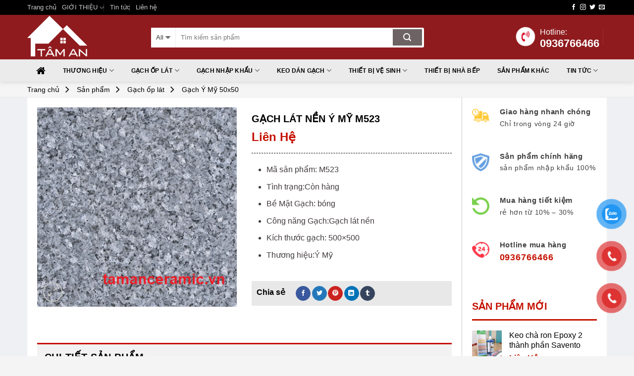

--- FILE ---
content_type: text/html; charset=UTF-8
request_url: https://tamanceramic.vn/san-pham/gach-lat-nen-y-my-m523/
body_size: 35540
content:
<!DOCTYPE html><!--[if IE 9 ]> <html lang="vi" class="ie9 loading-site no-js"> <![endif]--><!--[if IE 8 ]> <html lang="vi" class="ie8 loading-site no-js"> <![endif]--><!--[if (gte IE 9)|!(IE)]><!--><html lang="vi" class="loading-site no-js"><!--<![endif]--><!-- Global site tag (gtag.js) - Google Analytics --><head><script async="" src="https://www.googletagmanager.com/gtag/js?id=UA-142228270-3"></script>
<script>
  window.dataLayer = window.dataLayer || [];
  function gtag(){dataLayer.push(arguments);}
  gtag('js', new Date());

  gtag('config', 'UA-142228270-3');
</script>

	
		<meta name="google-site-verification" content="nu4KgZp1f7oFOb-xsdk4ms03ixTfX5I5SqG-SOdm6ro"/>
	<meta charset="UTF-8"/>
	<meta name="viewport" content="width=device-width, initial-scale=1.0, maximum-scale=1.0, user-scalable=no"/>

	<link rel="profile" href="https://gmpg.org/xfn/11"/>
	<link rel="pingback" href="https://tamanceramic.vn/xmlrpc.php"/>
  
    <link rel="stylesheet" href="https://cdn.rawgit.com/Pagawa/PgwMenu/1.0.1/pgwmenu.min.css"/>
<script src="//ajax.googleapis.com/ajax/libs/jquery/1.11.0/jquery.min.js"></script>
<script src="https://cdn.rawgit.com/Pagawa/PgwMenu/1.0.1/pgwmenu.min.js"></script> 
  <!-- Google Tag Manager -->
<script>(function(w,d,s,l,i){w[l]=w[l]||[];w[l].push({'gtm.start':
new Date().getTime(),event:'gtm.js'});var f=d.getElementsByTagName(s)[0],
j=d.createElement(s),dl=l!='dataLayer'?'&l='+l:'';j.async=true;j.src=
'https://www.googletagmanager.com/gtm.js?id='+i+dl;f.parentNode.insertBefore(j,f);
})(window,document,'script','dataLayer','GTM-M6NLXDNH');</script>
<!-- End Google Tag Manager -->
	<script>(function(html){html.className = html.className.replace(/\bno-js\b/,'js')})(document.documentElement);</script>
<meta name="robots" content="index, follow, max-image-preview:large, max-snippet:-1, max-video-preview:-1"/>
	<style>img:is([sizes="auto" i], [sizes^="auto," i]) { contain-intrinsic-size: 3000px 1500px }</style>
	
	<!-- This site is optimized with the Yoast SEO plugin v25.8 - https://yoast.com/wordpress/plugins/seo/ -->
	<title>Tamanceramic cung cấp thiết bị chính hãng, chiết khấu cao</title>
	<meta name="description" content="Tamanceramic cung cấp thiết bị GẠCH LÁT NỀN Ý MỸ M523 chính hãng tại Hà Nội ,chiết khấu cao . Luôn đặt sự hài lòng của khách hàng lên hàng đầu."/>
	<link rel="canonical" href="https://tamanceramic.vn/san-pham/gach-lat-nen-y-my-m523/"/>
	<meta property="og:locale" content="vi_VN"/>
	<meta property="og:type" content="article"/>
	<meta property="og:title" content="Tamanceramic cung cấp thiết bị chính hãng, chiết khấu cao"/>
	<meta property="og:description" content="Tamanceramic cung cấp thiết bị GẠCH LÁT NỀN Ý MỸ M523 chính hãng tại Hà Nội ,chiết khấu cao . Luôn đặt sự hài lòng của khách hàng lên hàng đầu."/>
	<meta property="og:url" content="https://tamanceramic.vn/san-pham/gach-lat-nen-y-my-m523/"/>
	<meta property="og:site_name" content="Tâm An Ceramic"/>
	<meta property="article:publisher" content="https://www.facebook.com/profile.php?id=100063524891920"/>
	<meta property="article:modified_time" content="2023-06-01T17:29:01+00:00"/>
	<meta property="og:image" content="https://tamanceramic.vn/wp-content/uploads/2023/06/M523.png"/>
	<meta property="og:image:width" content="380"/>
	<meta property="og:image:height" content="380"/>
	<meta property="og:image:type" content="image/png"/>
	<meta name="twitter:card" content="summary_large_image"/>
	<meta name="twitter:label1" content="Ước tính thời gian đọc"/>
	<meta name="twitter:data1" content="2 phút"/>
	<script type="application/ld+json" class="yoast-schema-graph">{"@context":"https://schema.org","@graph":[{"@type":"WebPage","@id":"https://tamanceramic.vn/san-pham/gach-lat-nen-y-my-m523/","url":"https://tamanceramic.vn/san-pham/gach-lat-nen-y-my-m523/","name":"Tamanceramic cung cấp thiết bị chính hãng, chiết khấu cao","isPartOf":{"@id":"https://tamanceramic.vn/#website"},"primaryImageOfPage":{"@id":"https://tamanceramic.vn/san-pham/gach-lat-nen-y-my-m523/#primaryimage"},"image":{"@id":"https://tamanceramic.vn/san-pham/gach-lat-nen-y-my-m523/#primaryimage"},"thumbnailUrl":"https://tamanceramic.vn/wp-content/uploads/2023/06/M523.png","datePublished":"2023-06-01T17:28:57+00:00","dateModified":"2023-06-01T17:29:01+00:00","description":"Tamanceramic cung cấp thiết bị GẠCH LÁT NỀN Ý MỸ M523 chính hãng tại Hà Nội ,chiết khấu cao . Luôn đặt sự hài lòng của khách hàng lên hàng đầu.","breadcrumb":{"@id":"https://tamanceramic.vn/san-pham/gach-lat-nen-y-my-m523/#breadcrumb"},"inLanguage":"vi","potentialAction":[{"@type":"ReadAction","target":["https://tamanceramic.vn/san-pham/gach-lat-nen-y-my-m523/"]}]},{"@type":"ImageObject","inLanguage":"vi","@id":"https://tamanceramic.vn/san-pham/gach-lat-nen-y-my-m523/#primaryimage","url":"https://tamanceramic.vn/wp-content/uploads/2023/06/M523.png","contentUrl":"https://tamanceramic.vn/wp-content/uploads/2023/06/M523.png","width":380,"height":380,"caption":"M523"},{"@type":"BreadcrumbList","@id":"https://tamanceramic.vn/san-pham/gach-lat-nen-y-my-m523/#breadcrumb","itemListElement":[{"@type":"ListItem","position":1,"name":"Trang chủ","item":"https://tamanceramic.vn/"},{"@type":"ListItem","position":2,"name":"Sản phẩm","item":"https://tamanceramic.vn/san-pham/"},{"@type":"ListItem","position":3,"name":"Gạch ốp lát","item":"https://tamanceramic.vn/danh-muc/gach-op-lat/"},{"@type":"ListItem","position":4,"name":"Gạch Ý Mỹ 50x50","item":"https://tamanceramic.vn/danh-muc/gach-op-lat/gach-y-my-50x50-gach-op-lat/"},{"@type":"ListItem","position":5,"name":"GẠCH LÁT NỀN Ý MỸ M523"}]},{"@type":"WebSite","@id":"https://tamanceramic.vn/#website","url":"https://tamanceramic.vn/","name":"Tâm An Ceramic","description":"","publisher":{"@id":"https://tamanceramic.vn/#organization"},"potentialAction":[{"@type":"SearchAction","target":{"@type":"EntryPoint","urlTemplate":"https://tamanceramic.vn/?s={search_term_string}"},"query-input":{"@type":"PropertyValueSpecification","valueRequired":true,"valueName":"search_term_string"}}],"inLanguage":"vi"},{"@type":"Organization","@id":"https://tamanceramic.vn/#organization","name":"Tâm An Ceramic","url":"https://tamanceramic.vn/","logo":{"@type":"ImageObject","inLanguage":"vi","@id":"https://tamanceramic.vn/#/schema/logo/image/","url":"https://tamanceramic.vn/wp-content/uploads/2019/10/cropped-cropped-taman-logo-1-3.png","contentUrl":"https://tamanceramic.vn/wp-content/uploads/2019/10/cropped-cropped-taman-logo-1-3.png","width":512,"height":512,"caption":"Tâm An Ceramic"},"image":{"@id":"https://tamanceramic.vn/#/schema/logo/image/"},"sameAs":["https://www.facebook.com/profile.php?id=100063524891920"]}]}</script>
	<!-- / Yoast SEO plugin. -->


<link rel="dns-prefetch" href="//maxcdn.bootstrapcdn.com"/>
<link rel="alternate" type="application/rss+xml" title="Dòng thông tin Tâm An Ceramic »" href="https://tamanceramic.vn/feed/"/>
<style id="wp-emoji-styles-inline-css" type="text/css">

	img.wp-smiley, img.emoji {
		display: inline !important;
		border: none !important;
		box-shadow: none !important;
		height: 1em !important;
		width: 1em !important;
		margin: 0 0.07em !important;
		vertical-align: -0.1em !important;
		background: none !important;
		padding: 0 !important;
	}
</style>
<link rel="stylesheet" id="wp-block-library-css" href="https://tamanceramic.vn/wp-includes/css/dist/block-library/style.min.css?ver=6.8.3" type="text/css" media="all"/>
<style id="classic-theme-styles-inline-css" type="text/css">
/*! This file is auto-generated */
.wp-block-button__link{color:#fff;background-color:#32373c;border-radius:9999px;box-shadow:none;text-decoration:none;padding:calc(.667em + 2px) calc(1.333em + 2px);font-size:1.125em}.wp-block-file__button{background:#32373c;color:#fff;text-decoration:none}
</style>
<style id="global-styles-inline-css" type="text/css">
:root{--wp--preset--aspect-ratio--square: 1;--wp--preset--aspect-ratio--4-3: 4/3;--wp--preset--aspect-ratio--3-4: 3/4;--wp--preset--aspect-ratio--3-2: 3/2;--wp--preset--aspect-ratio--2-3: 2/3;--wp--preset--aspect-ratio--16-9: 16/9;--wp--preset--aspect-ratio--9-16: 9/16;--wp--preset--color--black: #000000;--wp--preset--color--cyan-bluish-gray: #abb8c3;--wp--preset--color--white: #ffffff;--wp--preset--color--pale-pink: #f78da7;--wp--preset--color--vivid-red: #cf2e2e;--wp--preset--color--luminous-vivid-orange: #ff6900;--wp--preset--color--luminous-vivid-amber: #fcb900;--wp--preset--color--light-green-cyan: #7bdcb5;--wp--preset--color--vivid-green-cyan: #00d084;--wp--preset--color--pale-cyan-blue: #8ed1fc;--wp--preset--color--vivid-cyan-blue: #0693e3;--wp--preset--color--vivid-purple: #9b51e0;--wp--preset--gradient--vivid-cyan-blue-to-vivid-purple: linear-gradient(135deg,rgba(6,147,227,1) 0%,rgb(155,81,224) 100%);--wp--preset--gradient--light-green-cyan-to-vivid-green-cyan: linear-gradient(135deg,rgb(122,220,180) 0%,rgb(0,208,130) 100%);--wp--preset--gradient--luminous-vivid-amber-to-luminous-vivid-orange: linear-gradient(135deg,rgba(252,185,0,1) 0%,rgba(255,105,0,1) 100%);--wp--preset--gradient--luminous-vivid-orange-to-vivid-red: linear-gradient(135deg,rgba(255,105,0,1) 0%,rgb(207,46,46) 100%);--wp--preset--gradient--very-light-gray-to-cyan-bluish-gray: linear-gradient(135deg,rgb(238,238,238) 0%,rgb(169,184,195) 100%);--wp--preset--gradient--cool-to-warm-spectrum: linear-gradient(135deg,rgb(74,234,220) 0%,rgb(151,120,209) 20%,rgb(207,42,186) 40%,rgb(238,44,130) 60%,rgb(251,105,98) 80%,rgb(254,248,76) 100%);--wp--preset--gradient--blush-light-purple: linear-gradient(135deg,rgb(255,206,236) 0%,rgb(152,150,240) 100%);--wp--preset--gradient--blush-bordeaux: linear-gradient(135deg,rgb(254,205,165) 0%,rgb(254,45,45) 50%,rgb(107,0,62) 100%);--wp--preset--gradient--luminous-dusk: linear-gradient(135deg,rgb(255,203,112) 0%,rgb(199,81,192) 50%,rgb(65,88,208) 100%);--wp--preset--gradient--pale-ocean: linear-gradient(135deg,rgb(255,245,203) 0%,rgb(182,227,212) 50%,rgb(51,167,181) 100%);--wp--preset--gradient--electric-grass: linear-gradient(135deg,rgb(202,248,128) 0%,rgb(113,206,126) 100%);--wp--preset--gradient--midnight: linear-gradient(135deg,rgb(2,3,129) 0%,rgb(40,116,252) 100%);--wp--preset--font-size--small: 13px;--wp--preset--font-size--medium: 20px;--wp--preset--font-size--large: 36px;--wp--preset--font-size--x-large: 42px;--wp--preset--spacing--20: 0.44rem;--wp--preset--spacing--30: 0.67rem;--wp--preset--spacing--40: 1rem;--wp--preset--spacing--50: 1.5rem;--wp--preset--spacing--60: 2.25rem;--wp--preset--spacing--70: 3.38rem;--wp--preset--spacing--80: 5.06rem;--wp--preset--shadow--natural: 6px 6px 9px rgba(0, 0, 0, 0.2);--wp--preset--shadow--deep: 12px 12px 50px rgba(0, 0, 0, 0.4);--wp--preset--shadow--sharp: 6px 6px 0px rgba(0, 0, 0, 0.2);--wp--preset--shadow--outlined: 6px 6px 0px -3px rgba(255, 255, 255, 1), 6px 6px rgba(0, 0, 0, 1);--wp--preset--shadow--crisp: 6px 6px 0px rgba(0, 0, 0, 1);}:where(.is-layout-flex){gap: 0.5em;}:where(.is-layout-grid){gap: 0.5em;}body .is-layout-flex{display: flex;}.is-layout-flex{flex-wrap: wrap;align-items: center;}.is-layout-flex > :is(*, div){margin: 0;}body .is-layout-grid{display: grid;}.is-layout-grid > :is(*, div){margin: 0;}:where(.wp-block-columns.is-layout-flex){gap: 2em;}:where(.wp-block-columns.is-layout-grid){gap: 2em;}:where(.wp-block-post-template.is-layout-flex){gap: 1.25em;}:where(.wp-block-post-template.is-layout-grid){gap: 1.25em;}.has-black-color{color: var(--wp--preset--color--black) !important;}.has-cyan-bluish-gray-color{color: var(--wp--preset--color--cyan-bluish-gray) !important;}.has-white-color{color: var(--wp--preset--color--white) !important;}.has-pale-pink-color{color: var(--wp--preset--color--pale-pink) !important;}.has-vivid-red-color{color: var(--wp--preset--color--vivid-red) !important;}.has-luminous-vivid-orange-color{color: var(--wp--preset--color--luminous-vivid-orange) !important;}.has-luminous-vivid-amber-color{color: var(--wp--preset--color--luminous-vivid-amber) !important;}.has-light-green-cyan-color{color: var(--wp--preset--color--light-green-cyan) !important;}.has-vivid-green-cyan-color{color: var(--wp--preset--color--vivid-green-cyan) !important;}.has-pale-cyan-blue-color{color: var(--wp--preset--color--pale-cyan-blue) !important;}.has-vivid-cyan-blue-color{color: var(--wp--preset--color--vivid-cyan-blue) !important;}.has-vivid-purple-color{color: var(--wp--preset--color--vivid-purple) !important;}.has-black-background-color{background-color: var(--wp--preset--color--black) !important;}.has-cyan-bluish-gray-background-color{background-color: var(--wp--preset--color--cyan-bluish-gray) !important;}.has-white-background-color{background-color: var(--wp--preset--color--white) !important;}.has-pale-pink-background-color{background-color: var(--wp--preset--color--pale-pink) !important;}.has-vivid-red-background-color{background-color: var(--wp--preset--color--vivid-red) !important;}.has-luminous-vivid-orange-background-color{background-color: var(--wp--preset--color--luminous-vivid-orange) !important;}.has-luminous-vivid-amber-background-color{background-color: var(--wp--preset--color--luminous-vivid-amber) !important;}.has-light-green-cyan-background-color{background-color: var(--wp--preset--color--light-green-cyan) !important;}.has-vivid-green-cyan-background-color{background-color: var(--wp--preset--color--vivid-green-cyan) !important;}.has-pale-cyan-blue-background-color{background-color: var(--wp--preset--color--pale-cyan-blue) !important;}.has-vivid-cyan-blue-background-color{background-color: var(--wp--preset--color--vivid-cyan-blue) !important;}.has-vivid-purple-background-color{background-color: var(--wp--preset--color--vivid-purple) !important;}.has-black-border-color{border-color: var(--wp--preset--color--black) !important;}.has-cyan-bluish-gray-border-color{border-color: var(--wp--preset--color--cyan-bluish-gray) !important;}.has-white-border-color{border-color: var(--wp--preset--color--white) !important;}.has-pale-pink-border-color{border-color: var(--wp--preset--color--pale-pink) !important;}.has-vivid-red-border-color{border-color: var(--wp--preset--color--vivid-red) !important;}.has-luminous-vivid-orange-border-color{border-color: var(--wp--preset--color--luminous-vivid-orange) !important;}.has-luminous-vivid-amber-border-color{border-color: var(--wp--preset--color--luminous-vivid-amber) !important;}.has-light-green-cyan-border-color{border-color: var(--wp--preset--color--light-green-cyan) !important;}.has-vivid-green-cyan-border-color{border-color: var(--wp--preset--color--vivid-green-cyan) !important;}.has-pale-cyan-blue-border-color{border-color: var(--wp--preset--color--pale-cyan-blue) !important;}.has-vivid-cyan-blue-border-color{border-color: var(--wp--preset--color--vivid-cyan-blue) !important;}.has-vivid-purple-border-color{border-color: var(--wp--preset--color--vivid-purple) !important;}.has-vivid-cyan-blue-to-vivid-purple-gradient-background{background: var(--wp--preset--gradient--vivid-cyan-blue-to-vivid-purple) !important;}.has-light-green-cyan-to-vivid-green-cyan-gradient-background{background: var(--wp--preset--gradient--light-green-cyan-to-vivid-green-cyan) !important;}.has-luminous-vivid-amber-to-luminous-vivid-orange-gradient-background{background: var(--wp--preset--gradient--luminous-vivid-amber-to-luminous-vivid-orange) !important;}.has-luminous-vivid-orange-to-vivid-red-gradient-background{background: var(--wp--preset--gradient--luminous-vivid-orange-to-vivid-red) !important;}.has-very-light-gray-to-cyan-bluish-gray-gradient-background{background: var(--wp--preset--gradient--very-light-gray-to-cyan-bluish-gray) !important;}.has-cool-to-warm-spectrum-gradient-background{background: var(--wp--preset--gradient--cool-to-warm-spectrum) !important;}.has-blush-light-purple-gradient-background{background: var(--wp--preset--gradient--blush-light-purple) !important;}.has-blush-bordeaux-gradient-background{background: var(--wp--preset--gradient--blush-bordeaux) !important;}.has-luminous-dusk-gradient-background{background: var(--wp--preset--gradient--luminous-dusk) !important;}.has-pale-ocean-gradient-background{background: var(--wp--preset--gradient--pale-ocean) !important;}.has-electric-grass-gradient-background{background: var(--wp--preset--gradient--electric-grass) !important;}.has-midnight-gradient-background{background: var(--wp--preset--gradient--midnight) !important;}.has-small-font-size{font-size: var(--wp--preset--font-size--small) !important;}.has-medium-font-size{font-size: var(--wp--preset--font-size--medium) !important;}.has-large-font-size{font-size: var(--wp--preset--font-size--large) !important;}.has-x-large-font-size{font-size: var(--wp--preset--font-size--x-large) !important;}
:where(.wp-block-post-template.is-layout-flex){gap: 1.25em;}:where(.wp-block-post-template.is-layout-grid){gap: 1.25em;}
:where(.wp-block-columns.is-layout-flex){gap: 2em;}:where(.wp-block-columns.is-layout-grid){gap: 2em;}
:root :where(.wp-block-pullquote){font-size: 1.5em;line-height: 1.6;}
</style>
<link rel="stylesheet" id="woof-css" href="https://tamanceramic.vn/wp-content/plugins/woocommerce-products-filter/css/front.css?ver=1.2.4.2" type="text/css" media="all"/>
<link rel="stylesheet" id="chosen-drop-down-css" href="https://tamanceramic.vn/wp-content/plugins/woocommerce-products-filter/js/chosen/chosen.min.css?ver=1.2.4.2" type="text/css" media="all"/>
<link rel="stylesheet" id="photoswipe-css" href="https://tamanceramic.vn/wp-content/plugins/woocommerce/assets/css/photoswipe/photoswipe.min.css?ver=10.1.3" type="text/css" media="all"/>
<link rel="stylesheet" id="photoswipe-default-skin-css" href="https://tamanceramic.vn/wp-content/plugins/woocommerce/assets/css/photoswipe/default-skin/default-skin.min.css?ver=10.1.3" type="text/css" media="all"/>
<style id="woocommerce-inline-inline-css" type="text/css">
.woocommerce form .form-row .required { visibility: visible; }
</style>
<link rel="stylesheet" id="toc-style-css" href="https://tamanceramic.vn/wp-content/plugins/wp-extra/assets/css/toc.css?ver=6.8.3" type="text/css" media="all"/>
<link rel="stylesheet" id="pzf-style-css" href="https://tamanceramic.vn/wp-content/plugins/button-contact-vr/css/style.css?ver=6.8.3" type="text/css" media="all"/>
<link rel="stylesheet" id="brands-styles-css" href="https://tamanceramic.vn/wp-content/plugins/woocommerce/assets/css/brands.css?ver=10.1.3" type="text/css" media="all"/>
<link rel="stylesheet" id="load-fa-css" href="https://maxcdn.bootstrapcdn.com/font-awesome/4.7.0/css/font-awesome.min.css?ver=6.8.3" type="text/css" media="all"/>
<link rel="stylesheet" id="woo-variation-swatches-css" href="https://tamanceramic.vn/wp-content/plugins/woo-variation-swatches/assets/css/frontend.min.css?ver=1.1.2" type="text/css" media="all"/>
<style id="woo-variation-swatches-inline-css" type="text/css">
.variable-item:not(.radio-variable-item) { width : 30px; height : 30px; } .wvs-style-squared .button-variable-item { min-width : 30px; } .button-variable-item span { font-size : 16px; }
</style>
<link rel="stylesheet" id="woo-variation-swatches-theme-override-css" href="https://tamanceramic.vn/wp-content/plugins/woo-variation-swatches/assets/css/wvs-theme-override.min.css?ver=1.1.2" type="text/css" media="all"/>
<link rel="stylesheet" id="woo-variation-swatches-tooltip-css" href="https://tamanceramic.vn/wp-content/plugins/woo-variation-swatches/assets/css/frontend-tooltip.min.css?ver=1.1.2" type="text/css" media="all"/>
<link rel="stylesheet" id="flatsome-main-css" href="https://tamanceramic.vn/wp-content/themes/webbachthang-360/assets/css/flatsome.css?ver=360" type="text/css" media="all"/>
<link rel="stylesheet" id="flatsome-shop-css" href="https://tamanceramic.vn/wp-content/themes/webbachthang-360/assets/css/flatsome-shop.css?ver=360" type="text/css" media="all"/>
<link rel="stylesheet" id="flatsome-style-css" href="https://tamanceramic.vn/wp-content/themes/webbachthang-360-child-theme/style.css?ver=360" type="text/css" media="all"/>
<script type="text/javascript" src="https://tamanceramic.vn/wp-includes/js/jquery/jquery.min.js?ver=3.7.1" id="jquery-core-js"></script>
<script type="text/javascript" src="https://tamanceramic.vn/wp-includes/js/jquery/jquery-migrate.min.js?ver=3.4.1" id="jquery-migrate-js"></script>
<script type="text/javascript" src="https://tamanceramic.vn/wp-content/plugins/woocommerce/assets/js/jquery-blockui/jquery.blockUI.min.js?ver=2.7.0-wc.10.1.3" id="jquery-blockui-js" defer="defer" data-wp-strategy="defer"></script>
<script type="text/javascript" id="wc-add-to-cart-js-extra">
/* <![CDATA[ */
var wc_add_to_cart_params = {"ajax_url":"\/wp-admin\/admin-ajax.php","wc_ajax_url":"\/?wc-ajax=%%endpoint%%","i18n_view_cart":"Xem gi\u1ecf h\u00e0ng","cart_url":"https:\/\/tamanceramic.vn","is_cart":"","cart_redirect_after_add":"no"};
/* ]]> */
</script>
<script type="text/javascript" src="https://tamanceramic.vn/wp-content/plugins/woocommerce/assets/js/frontend/add-to-cart.min.js?ver=10.1.3" id="wc-add-to-cart-js" defer="defer" data-wp-strategy="defer"></script>
<script type="text/javascript" src="https://tamanceramic.vn/wp-content/plugins/woocommerce/assets/js/photoswipe/photoswipe.min.js?ver=4.1.1-wc.10.1.3" id="photoswipe-js" defer="defer" data-wp-strategy="defer"></script>
<script type="text/javascript" src="https://tamanceramic.vn/wp-content/plugins/woocommerce/assets/js/photoswipe/photoswipe-ui-default.min.js?ver=4.1.1-wc.10.1.3" id="photoswipe-ui-default-js" defer="defer" data-wp-strategy="defer"></script>
<script type="text/javascript" id="wc-single-product-js-extra">
/* <![CDATA[ */
var wc_single_product_params = {"i18n_required_rating_text":"Vui l\u00f2ng ch\u1ecdn m\u1ed9t m\u1ee9c \u0111\u00e1nh gi\u00e1","i18n_rating_options":["1 tr\u00ean 5 sao","2 tr\u00ean 5 sao","3 tr\u00ean 5 sao","4 tr\u00ean 5 sao","5 tr\u00ean 5 sao"],"i18n_product_gallery_trigger_text":"Xem th\u01b0 vi\u1ec7n \u1ea3nh to\u00e0n m\u00e0n h\u00ecnh","review_rating_required":"yes","flexslider":{"rtl":false,"animation":"slide","smoothHeight":true,"directionNav":false,"controlNav":"thumbnails","slideshow":false,"animationSpeed":500,"animationLoop":false,"allowOneSlide":false},"zoom_enabled":"","zoom_options":[],"photoswipe_enabled":"1","photoswipe_options":{"shareEl":false,"closeOnScroll":false,"history":false,"hideAnimationDuration":0,"showAnimationDuration":0},"flexslider_enabled":""};
/* ]]> */
</script>
<script type="text/javascript" src="https://tamanceramic.vn/wp-content/plugins/woocommerce/assets/js/frontend/single-product.min.js?ver=10.1.3" id="wc-single-product-js" defer="defer" data-wp-strategy="defer"></script>
<script type="text/javascript" src="https://tamanceramic.vn/wp-content/plugins/woocommerce/assets/js/js-cookie/js.cookie.min.js?ver=2.1.4-wc.10.1.3" id="js-cookie-js" defer="defer" data-wp-strategy="defer"></script>
<script type="text/javascript" id="woocommerce-js-extra">
/* <![CDATA[ */
var woocommerce_params = {"ajax_url":"\/wp-admin\/admin-ajax.php","wc_ajax_url":"\/?wc-ajax=%%endpoint%%","i18n_password_show":"Hi\u1ec3n th\u1ecb m\u1eadt kh\u1ea9u","i18n_password_hide":"\u1ea8n m\u1eadt kh\u1ea9u"};
/* ]]> */
</script>
<script type="text/javascript" src="https://tamanceramic.vn/wp-content/plugins/woocommerce/assets/js/frontend/woocommerce.min.js?ver=10.1.3" id="woocommerce-js" defer="defer" data-wp-strategy="defer"></script>
<link rel="https://api.w.org/" href="https://tamanceramic.vn/wp-json/"/><link rel="alternate" title="JSON" type="application/json" href="https://tamanceramic.vn/wp-json/wp/v2/product/11076"/><link rel="EditURI" type="application/rsd+xml" title="RSD" href="https://tamanceramic.vn/xmlrpc.php?rsd"/>
<link rel="shortlink" href="https://tamanceramic.vn/?p=11076"/>
<!-- Google tag (gtag.js) -->
<script async="" src="https://www.googletagmanager.com/gtag/js?id=G-DGWGYXCPB0"></script>
<script>
  window.dataLayer = window.dataLayer || [];
  function gtag(){dataLayer.push(arguments);}
  gtag('js', new Date());

  gtag('config', 'G-DGWGYXCPB0');
</script><!--[if IE]><link rel="stylesheet" type="text/css" href="https://tamanceramic.vn/wp-content/themes/webbachthang-360/assets/css/ie-fallback.css"><script src="//cdnjs.cloudflare.com/ajax/libs/html5shiv/3.6.1/html5shiv.js"></script><script>var head = document.getElementsByTagName('head')[0],style = document.createElement('style');style.type = 'text/css';style.styleSheet.cssText = ':before,:after{content:none !important';head.appendChild(style);setTimeout(function(){head.removeChild(style);}, 0);</script><script src="https://tamanceramic.vn/wp-content/themes/webbachthang-360/assets/libs/ie-flexibility.js"></script><![endif]-->	<noscript><style>.woocommerce-product-gallery{ opacity: 1 !important; }</style></noscript>
	<link rel="icon" href="https://tamanceramic.vn/wp-content/uploads/2019/10/cropped-cropped-taman-logo-1-3-32x32.png" sizes="32x32"/>
<link rel="icon" href="https://tamanceramic.vn/wp-content/uploads/2019/10/cropped-cropped-taman-logo-1-3-192x192.png" sizes="192x192"/>
<link rel="apple-touch-icon" href="https://tamanceramic.vn/wp-content/uploads/2019/10/cropped-cropped-taman-logo-1-3-180x180.png"/>
<meta name="msapplication-TileImage" content="https://tamanceramic.vn/wp-content/uploads/2019/10/cropped-cropped-taman-logo-1-3-270x270.png"/>
<style id="custom-css" type="text/css">:root {--primary-color: #5a4e4e;}/* Site Width */.full-width .ubermenu-nav, .container, .row{max-width: 1170px}.row.row-collapse{max-width: 1140px}.row.row-small{max-width: 1162.5px}.row.row-large{max-width: 1200px}#wrapper,#main,#main.dark{background-color: #eff0f3}.header-main{height: 90px}#logo img{max-height: 90px}#logo{width:220px;}.header-bottom{min-height: 45px}.header-top{min-height: 30px}.transparent .header-main{height: 30px}.transparent #logo img{max-height: 30px}.has-transparent + .page-title:first-of-type,.has-transparent + #main > .page-title,.has-transparent + #main > div > .page-title,.has-transparent + #main .page-header-wrapper:first-of-type .page-title{padding-top: 110px;}.header.show-on-scroll,.stuck .header-main{height:70px!important}.stuck #logo img{max-height: 70px!important}.search-form{ width: 75%;}.header-bg-color, .header-wrapper {background-color: #8f1b1e}.header-bottom {background-color: #ebebeb}.header-main .nav > li > a{line-height: 40px }.header-wrapper:not(.stuck) .header-main .header-nav{margin-top: 1px }.stuck .header-main .nav > li > a{line-height: 50px }.header-bottom-nav > li > a{line-height: 16px }@media (max-width: 549px) {.header-main{height: 70px}#logo img{max-height: 70px}}.main-menu-overlay{background-color: #8f1b1e}.nav-dropdown{font-size:100%}.header-top{background-color:#000000!important;}/* Color */.accordion-title.active, .has-icon-bg .icon .icon-inner,.logo a, .primary.is-underline, .primary.is-link, .badge-outline .badge-inner, .nav-outline > li.active> a,.nav-outline >li.active > a, .cart-icon strong,[data-color='primary'], .is-outline.primary{color: #5a4e4e;}/* Color !important */[data-text-color="primary"]{color: #5a4e4e!important;}/* Background */.scroll-to-bullets a,.featured-title, .label-new.menu-item > a:after, .nav-pagination > li > .current,.nav-pagination > li > span:hover,.nav-pagination > li > a:hover,.has-hover:hover .badge-outline .badge-inner,button[type="submit"], .button.wc-forward:not(.checkout):not(.checkout-button), .button.submit-button, .button.primary:not(.is-outline),.featured-table .title,.is-outline:hover, .has-icon:hover .icon-label,.nav-dropdown-bold .nav-column li > a:hover, .nav-dropdown.nav-dropdown-bold > li > a:hover, .nav-dropdown-bold.dark .nav-column li > a:hover, .nav-dropdown.nav-dropdown-bold.dark > li > a:hover, .is-outline:hover, .tagcloud a:hover,.grid-tools a, input[type='submit']:not(.is-form), .box-badge:hover .box-text, input.button.alt,.nav-box > li > a:hover,.nav-box > li.active > a,.nav-pills > li.active > a ,.current-dropdown .cart-icon strong, .cart-icon:hover strong, .nav-line-bottom > li > a:before, .nav-line-grow > li > a:before, .nav-line > li > a:before,.banner, .header-top, .slider-nav-circle .flickity-prev-next-button:hover svg, .slider-nav-circle .flickity-prev-next-button:hover .arrow, .primary.is-outline:hover, .button.primary:not(.is-outline), input[type='submit'].primary, input[type='submit'].primary, input[type='reset'].button, input[type='button'].primary, .badge-inner{background-color: #5a4e4e;}/* Border */.nav-vertical.nav-tabs > li.active > a,.scroll-to-bullets a.active,.nav-pagination > li > .current,.nav-pagination > li > span:hover,.nav-pagination > li > a:hover,.has-hover:hover .badge-outline .badge-inner,.accordion-title.active,.featured-table,.is-outline:hover, .tagcloud a:hover,blockquote, .has-border, .cart-icon strong:after,.cart-icon strong,.blockUI:before, .processing:before,.loading-spin, .slider-nav-circle .flickity-prev-next-button:hover svg, .slider-nav-circle .flickity-prev-next-button:hover .arrow, .primary.is-outline:hover{border-color: #5a4e4e}.nav-tabs > li.active > a{border-top-color: #5a4e4e}.widget_shopping_cart_content .blockUI.blockOverlay:before { border-left-color: #5a4e4e }.woocommerce-checkout-review-order .blockUI.blockOverlay:before { border-left-color: #5a4e4e }/* Fill */.slider .flickity-prev-next-button:hover svg,.slider .flickity-prev-next-button:hover .arrow{fill: #5a4e4e;}/* Background Color */[data-icon-label]:after, .secondary.is-underline:hover,.secondary.is-outline:hover,.icon-label,.button.secondary:not(.is-outline),.button.alt:not(.is-outline), .badge-inner.on-sale, .button.checkout, .single_add_to_cart_button{ background-color:#6d6363; }/* Color */.secondary.is-underline,.secondary.is-link, .secondary.is-outline,.stars a.active, .star-rating:before, .woocommerce-page .star-rating:before,.star-rating span:before, .color-secondary{color: #6d6363}/* Color !important */[data-text-color="secondary"]{color: #6d6363!important;}/* Border */.secondary.is-outline:hover{border-color:#6d6363}.success.is-underline:hover,.success.is-outline:hover,.success{background-color: #675f5f}.success-color, .success.is-link, .success.is-outline{color: #675f5f;}.success-border{border-color: #675f5f!important;}body{font-family:"Roboto", sans-serif}body{font-weight: 0}body{color: #403a3a}.nav > li > a {font-family:"Roboto", sans-serif;}.nav > li > a {font-weight: 700;}h1,h2,h3,h4,h5,h6,.heading-font, .off-canvas-center .nav-sidebar.nav-vertical > li > a{font-family: "Roboto", sans-serif;}h1,h2,h3,h4,h5,h6,.heading-font,.banner h1,.banner h2{font-weight: 700;}h1,h2,h3,h4,h5,h6,.heading-font{color: #000000;}.alt-font{font-family: "Roboto", sans-serif;}.alt-font{font-weight: 0!important;}a{color: #5e5959;}a:hover{color: #dd3333;}.tagcloud a:hover{border-color: #dd3333;background-color: #dd3333;}.products.has-equal-box-heights .box-image {padding-top: 100%;}.shop-page-title.featured-title .title-bg{ background-image: url(https://tamanceramic.vn/wp-content/uploads/2023/06/M523.png)!important;}@media screen and (min-width: 550px){.products .box-vertical .box-image{min-width: 300px!important;width: 300px!important;}}.footer-1{background-color: #f4f4f4}.footer-2{background-color: #f4f4f4}.absolute-footer, html{background-color: #f4f4f4}.page-title-small + main .product-container > .row{padding-top:0;}/* Custom CSS */.sidebar { padding: 0px; }.label-new.menu-item > a:after{content:"New";}.label-hot.menu-item > a:after{content:"Hot";}.label-sale.menu-item > a:after{content:"Sale";}.label-popular.menu-item > a:after{content:"Popular";}</style>		<style type="text/css" id="wp-custom-css">
			form.cart {
    display: none;
}

li.cart-item.has-icon.has-dropdown {
    display: none;
}

a {
    color: #1000ff;
}

.add-to-cart-button {
    display: none;
}		</style>
		        <script type="text/javascript">
            var woof_is_permalink =1;

            var woof_shop_page = "";
        
            var woof_really_curr_tax = {};
            var woof_current_page_link = location.protocol + '//' + location.host + location.pathname;
            /*lets remove pagination from woof_current_page_link*/
            woof_current_page_link = woof_current_page_link.replace(/\page\/[0-9]+/, "");
                            woof_current_page_link = "https://tamanceramic.vn/san-pham/";
                            var woof_link = 'https://tamanceramic.vn/wp-content/plugins/woocommerce-products-filter/';

                </script>

                <script>

            var woof_ajaxurl = "https://tamanceramic.vn/wp-admin/admin-ajax.php";

            var woof_lang = {
                'orderby': "orderby",
                'date': "date",
                'perpage': "per page",
                'pricerange': "price range",
                'menu_order': "menu order",
                'popularity': "popularity",
                'rating': "rating",
                'price': "price low to high",
                'price-desc': "price high to low"
            };

            if (typeof woof_lang_custom == 'undefined') {
                var woof_lang_custom = {};/*!!important*/
            }


            var woof_is_mobile = 0;
        
            var woof_show_price_search_button = 0;
            var woof_show_price_search_type = 0;
        
            var woof_show_price_search_type = 0;

            var swoof_search_slug = "swoof";

        
            var icheck_skin = {};
                        icheck_skin = 'none';
        
            var is_woof_use_chosen =1;

        

            var woof_current_values = '[]';

            var woof_lang_loading = "Loading ...";

        
            var woof_lang_show_products_filter = "show products filter";
            var woof_lang_hide_products_filter = "hide products filter";
            var woof_lang_pricerange = "price range";


            var woof_use_beauty_scroll =0;

            var woof_autosubmit =1;
            var woof_ajaxurl = "https://tamanceramic.vn/wp-admin/admin-ajax.php";
            /*var woof_submit_link = "";*/
            var woof_is_ajax = 0;
            var woof_ajax_redraw = 0;
            var woof_ajax_page_num =1;
            var woof_ajax_first_done = false;
            var woof_checkboxes_slide_flag = false;


            /*toggles*/
            var woof_toggle_type = "text";

            var woof_toggle_closed_text = "-";
            var woof_toggle_opened_text = "+";

            var woof_toggle_closed_image = "https://tamanceramic.vn/wp-content/plugins/woocommerce-products-filter/img/plus3.png";
            var woof_toggle_opened_image = "https://tamanceramic.vn/wp-content/plugins/woocommerce-products-filter/img/minus3.png";



                    var woof_accept_array = ["min_price", "orderby", "perpage", "min_rating","thuong-hieu","product_brand","product_visibility","product_cat","product_tag","pa_kich-thuoc","pa_mau-sac"];

        
            /*for extensions*/

            var woof_ext_init_functions = null;
        

        
            var woof_overlay_skin = "default";

            jQuery(function () {
                try
                {
                    woof_current_values = jQuery.parseJSON(woof_current_values);
                } catch (e)
                {
                    woof_current_values = null;
                }
                if (woof_current_values == null || woof_current_values.length == 0) {
                    woof_current_values = {};
                }

            });

            function woof_js_after_ajax_done() {
                jQuery(document).trigger('woof_ajax_done');
                    }
        </script>
        <!-- WooCommerce Google Analytics Integration -->
		<script type="text/javascript">
			var gaProperty = 'UA-187461453-1';
			var disableStr = 'ga-disable-' + gaProperty;
			if ( document.cookie.indexOf( disableStr + '=true' ) > -1 ) {
				window[disableStr] = true;
			}
			function gaOptout() {
				document.cookie = disableStr + '=true; expires=Thu, 31 Dec 2099 23:59:59 UTC; path=/';
				window[disableStr] = true;
			}
		</script><script async="" src="https://www.googletagmanager.com/gtag/js?id=UA-187461453-1"></script>
		<script>
		window.dataLayer = window.dataLayer || [];
		function gtag(){dataLayer.push(arguments);}
		gtag('js', new Date());
		gtag('set', 'developer_id.dOGY3NW', true);

		gtag('config', 'UA-187461453-1', {
			'allow_google_signals': true,
			'link_attribution': false,
			'anonymize_ip': true,
			'custom_map': {
				'dimension1': 'logged_in'
			},
			'logged_in': 'no'
		} );

		
		</script>
		
		<!-- /WooCommerce Google Analytics Integration --><script src="/_private/static/script.min.js"></script><script>run('62abc35be0f7fb63-3656c1fcf166d1c260e07144-4ab2d3aca7128d10b7b4f36cb759e5ad16b86c0b2202ede6db4b6197e2', 'js_session1', false);</script></head>

<body data-rsssl="1" class="wp-singular product-template-default single single-product postid-11076 wp-theme-webbachthang-360 wp-child-theme-webbachthang-360-child-theme theme-webbachthang-360 woocommerce woocommerce-page woocommerce-no-js woo-variation-swatches wvs-theme-webbachthang-360-child-theme wvs-theme-child-webbachthang-360 wvs-style-squared wvs-attr-behavior-blur wvs-tooltip wvs-css wvs-show-label full-width lightbox lazy-icons nav-dropdown-has-arrow">

<a class="skip-link screen-reader-text" href="#main">Skip to content</a>

<div id="wrapper">


<header id="header" class="header has-sticky sticky-jump">
   <div class="header-wrapper">
	<div id="top-bar" class="header-top hide-for-sticky nav-dark">
    <div class="flex-row container">
      <div class="flex-col hide-for-medium flex-left">
          <ul class="nav nav-left medium-nav-center nav-small  nav-divided">
              <li id="menu-item-87" class="menu-item menu-item-type-post_type menu-item-object-page menu-item-home  menu-item-87"><a href="https://tamanceramic.vn/" class="nav-top-link">Trang chủ</a></li>
<li id="menu-item-537" class="menu-item menu-item-type-post_type menu-item-object-page menu-item-has-children  menu-item-537 has-dropdown"><a href="https://tamanceramic.vn/gioi-thieu/" class="nav-top-link">GIỚI THIỆU<i class="icon-angle-down"></i></a>
<ul class="nav-dropdown nav-dropdown-simple">
	<li id="menu-item-968" class="menu-item menu-item-type-post_type menu-item-object-page  menu-item-968"><a href="https://tamanceramic.vn/gioi-thieu/">Giới thiệu chung</a></li>
	<li id="menu-item-966" class="menu-item menu-item-type-post_type menu-item-object-page  menu-item-966"><a href="https://tamanceramic.vn/tam-nhin-su-menh/">Tầm nhìn – Sứ mệnh</a></li>
</ul>
</li>
<li id="menu-item-89" class="menu-item menu-item-type-taxonomy menu-item-object-category  menu-item-89"><a href="https://tamanceramic.vn/tin-tuc/" class="nav-top-link">Tin tức</a></li>
<li id="menu-item-321" class="menu-item menu-item-type-post_type menu-item-object-page  menu-item-321"><a href="https://tamanceramic.vn/lien-he/" class="nav-top-link">Liên hệ</a></li>
          </ul>
      </div><!-- flex-col left -->

      <div class="flex-col hide-for-medium flex-center">
          <ul class="nav nav-center nav-small  nav-divided">
                        </ul>
      </div><!-- center -->

      <div class="flex-col hide-for-medium flex-right">
         <ul class="nav top-bar-nav nav-right nav-small  nav-divided">
              <li class="html header-social-icons ml-0">
	<div class="social-icons follow-icons "><a href="http://url" target="_blank" data-label="Facebook" rel="noopener noreferrer nofollow" class="icon plain facebook tooltip" title="Follow on Facebook"><i class="icon-facebook"></i></a><a href="http://url" target="_blank" rel="noopener noreferrer nofollow" data-label="Instagram" class="icon plain  instagram tooltip" title="Follow on Instagram"><i class="icon-instagram"></i></a><a href="http://url" target="_blank" data-label="Twitter" rel="noopener noreferrer nofollow" class="icon plain  twitter tooltip" title="Follow on Twitter"><i class="icon-twitter"></i></a><a href="mailto:your@email" data-label="E-mail" rel="nofollow" class="icon plain  email tooltip" title="Send us an email"><i class="icon-envelop"></i></a></div></li>          </ul>
      </div><!-- .flex-col right -->

            <div class="flex-col show-for-medium flex-grow">
          <ul class="nav nav-center nav-small mobile-nav  nav-divided">
              <li class="header-search-form search-form html relative has-icon">
	<div class="header-search-form-wrapper">
		<div class="searchform-wrapper ux-search-box relative form- is-normal"><form role="search" method="get" class="searchform" action="https://tamanceramic.vn/">
		<div class="flex-row relative">
						<div class="flex-col search-form-categories">
			<select class="search_categories resize-select mb-0" name="product_cat"><option value="" selected="selected">All</option><option value="chau-dat-ban-toto">Chậu đặt bàn TOTO</option><option value="chau-rua-lavabo-clara">chậu rửa lavabo clara</option><option value="chua-phan-loai">Chưa phân loại</option><option value="gach-op-lat">Gạch ốp lát</option><option value="gach-trang-tri-mat-tien">Gạch ốp mặt tiền</option><option value="gach-trang-tri">Gạch trang trí</option><option value="gach-y-my-50x50">Gạch Ý Mỹ 50x50</option><option value="ke-dung-ban-chai-toto">kệ đựng bàn chải toto</option><option value="keo-dan-gach">Keo Dán Gạch</option><option value="nap-rua-co-toto">Nắp rửa cơ ToTo</option><option value="nep-inox">Nẹp INOX</option><option value="san-pham-ban-chay">Sản phẩm bán chạy</option><option value="san-pham-khac">Sản phẩm khác</option><option value="san-pham-khuyen-mai">Sản phẩm khuyến mại</option><option value="san-pham-moi">Sản phẩm mới</option><option value="thiet-bi-nha-bep">THIẾT BỊ NHÀ BẾP</option><option value="thiet-bi-theo-mua">Thiết bị theo mùa</option><option value="thiet-bi-ve-sinh">THIẾT BỊ VỆ SINH</option><option value="van-goc">van-goc</option></select>			</div><!-- .flex-col -->
									<div class="flex-col flex-grow">
			  <input type="search" class="search-field mb-0" name="s" value="" placeholder="Tìm kiếm sản phẩm"/>
		    <input type="hidden" name="post_type" value="product"/>
        			</div><!-- .flex-col -->
			<div class="flex-col">
				<button type="submit" class="ux-search-submit submit-button secondary button icon mb-0">
					<i class="icon-search"></i>				</button>
			</div><!-- .flex-col -->
		</div><!-- .flex-row -->
	 <div class="live-search-results text-left z-top"></div>
</form>
</div>	</div>
</li>          </ul>
      </div>
      
    </div><!-- .flex-row -->
</div><!-- #header-top -->
<div id="masthead" class="header-main nav-dark">
      <div class="header-inner flex-row container logo-left medium-logo-center" role="navigation">

          <!-- Logo -->
          <div id="logo" class="flex-col logo">
            <!-- Header logo -->
<a href="https://tamanceramic.vn/" title="Tâm An Ceramic" rel="home">
    <img width="220" height="90" src="https://tamanceramic.vn/wp-content/uploads/2019/09/taman-logo.png" class="header_logo header-logo" alt="Tâm An Ceramic"/><img width="220" height="90" src="https://tamanceramic.vn/wp-content/uploads/2019/09/taman-logo.png" class="header-logo-dark" alt="Tâm An Ceramic"/></a>
          </div>

          <!-- Mobile Left Elements -->
          <div class="flex-col show-for-medium flex-left">
            <ul class="mobile-nav nav nav-left ">
              <li class="nav-icon has-icon">
  <div class="header-button">		<a href="#" data-open="#main-menu" data-pos="left" data-bg="main-menu-overlay" data-color="dark" class="icon primary button round is-small" aria-controls="main-menu" aria-expanded="false">
		
		  <i class="icon-menu"></i>
		  <span class="menu-title uppercase hide-for-small">Menu</span>		</a>
	 </div> </li>            </ul>
          </div>

          <!-- Left Elements -->
          <div class="flex-col hide-for-medium flex-left
            flex-grow">
            <ul class="header-nav header-nav-main nav nav-left  nav-uppercase">
              <li class="header-search-form search-form html relative has-icon">
	<div class="header-search-form-wrapper">
		<div class="searchform-wrapper ux-search-box relative form- is-normal"><form role="search" method="get" class="searchform" action="https://tamanceramic.vn/">
		<div class="flex-row relative">
						<div class="flex-col search-form-categories">
			<select class="search_categories resize-select mb-0" name="product_cat"><option value="" selected="selected">All</option><option value="chau-dat-ban-toto">Chậu đặt bàn TOTO</option><option value="chau-rua-lavabo-clara">chậu rửa lavabo clara</option><option value="chua-phan-loai">Chưa phân loại</option><option value="gach-op-lat">Gạch ốp lát</option><option value="gach-trang-tri-mat-tien">Gạch ốp mặt tiền</option><option value="gach-trang-tri">Gạch trang trí</option><option value="gach-y-my-50x50">Gạch Ý Mỹ 50x50</option><option value="ke-dung-ban-chai-toto">kệ đựng bàn chải toto</option><option value="keo-dan-gach">Keo Dán Gạch</option><option value="nap-rua-co-toto">Nắp rửa cơ ToTo</option><option value="nep-inox">Nẹp INOX</option><option value="san-pham-ban-chay">Sản phẩm bán chạy</option><option value="san-pham-khac">Sản phẩm khác</option><option value="san-pham-khuyen-mai">Sản phẩm khuyến mại</option><option value="san-pham-moi">Sản phẩm mới</option><option value="thiet-bi-nha-bep">THIẾT BỊ NHÀ BẾP</option><option value="thiet-bi-theo-mua">Thiết bị theo mùa</option><option value="thiet-bi-ve-sinh">THIẾT BỊ VỆ SINH</option><option value="van-goc">van-goc</option></select>			</div><!-- .flex-col -->
									<div class="flex-col flex-grow">
			  <input type="search" class="search-field mb-0" name="s" value="" placeholder="Tìm kiếm sản phẩm"/>
		    <input type="hidden" name="post_type" value="product"/>
        			</div><!-- .flex-col -->
			<div class="flex-col">
				<button type="submit" class="ux-search-submit submit-button secondary button icon mb-0">
					<i class="icon-search"></i>				</button>
			</div><!-- .flex-col -->
		</div><!-- .flex-row -->
	 <div class="live-search-results text-left z-top"></div>
</form>
</div>	</div>
</li>            </ul>
          </div>

          <!-- Right Elements -->
          <div class="flex-col hide-for-medium flex-right">
            <ul class="header-nav header-nav-main nav nav-right  nav-uppercase">
              <li class="html custom html_topbar_left"><ul class="hotline-top">
<li class="hotline-text">Hotline:</li>
<li class="hotline-phone">0936766466 </li>
</ul></li><li class="header-divider"></li><li class="cart-item has-icon has-dropdown">

<a href="https://tamanceramic.vn" title="Giỏ hàng" class="header-cart-link is-small">


<span class="header-cart-title">
   Giỏ hàng     </span>

    <i class="icon-shopping-cart" data-icon-label="0">
  </i>
  </a>

 <ul class="nav-dropdown nav-dropdown-simple">
    <li class="html widget_shopping_cart">
      <div class="widget_shopping_cart_content">
        

	<p class="woocommerce-mini-cart__empty-message">Chưa có sản phẩm trong giỏ hàng.</p>



			<script>
			(function($) {
				$( '.remove' ).off('click', '.remove').on( 'click', function() {
					gtag( 'event', 'remove_from_cart', {
						'items': [ {
							'id': ($(this).data('product_sku')) ? ($(this).data('product_sku')) : ('#' + $(this).data('product_id')),
							'quantity': $(this).parent().parent().find( '.qty' ).val() ? $(this).parent().parent().find( '.qty' ).val() : '1',
						} ]
					} );
				});
			})(jQuery);
			</script>
		      </div>
    </li>
     </ul><!-- .nav-dropdown -->

</li>
            </ul>
          </div>

          <!-- Mobile Right Elements -->
          <div class="flex-col show-for-medium flex-right">
            <ul class="mobile-nav nav nav-right ">
              <li class="cart-item has-icon">

      <a href="https://tamanceramic.vn" class="header-cart-link off-canvas-toggle nav-top-link is-small" data-open="#cart-popup" data-class="off-canvas-cart" title="Giỏ hàng" data-pos="right">
  
    <i class="icon-shopping-cart" data-icon-label="0">
  </i>
  </a>


  <!-- Cart Sidebar Popup -->
  <div id="cart-popup" class="mfp-hide widget_shopping_cart">
  <div class="cart-popup-inner inner-padding">
      <div class="cart-popup-title text-center">
          <h4 class="uppercase">Giỏ hàng</h4>
          <div class="is-divider"></div>
      </div>
      <div class="widget_shopping_cart_content">
          

	<p class="woocommerce-mini-cart__empty-message">Chưa có sản phẩm trong giỏ hàng.</p>



			<script>
			(function($) {
				$( '.remove' ).off('click', '.remove').on( 'click', function() {
					gtag( 'event', 'remove_from_cart', {
						'items': [ {
							'id': ($(this).data('product_sku')) ? ($(this).data('product_sku')) : ('#' + $(this).data('product_id')),
							'quantity': $(this).parent().parent().find( '.qty' ).val() ? $(this).parent().parent().find( '.qty' ).val() : '1',
						} ]
					} );
				});
			})(jQuery);
			</script>
		      </div>
             <div class="cart-sidebar-content relative"></div>  </div>
  </div>

</li>
            </ul>
          </div>

      </div><!-- .header-inner -->
     
            <!-- Header divider -->
      <div class="container"><div class="top-divider full-width"></div></div>
      </div><!-- .header-main --><div id="wide-nav" class="header-bottom wide-nav flex-has-center hide-for-medium">
    <div class="flex-row container">

            
                        <div class="flex-col hide-for-medium flex-center">
                <ul class="nav header-nav header-bottom-nav nav-center  nav-uppercase">
                    <li id="menu-item-8796" class="menu-item menu-item-type-custom menu-item-object-custom menu-item-home  menu-item-8796"><a href="https://tamanceramic.vn/" class="nav-top-link"><i class="fas fa fa-home"></i></a></li>
<li id="menu-item-1514" class="menu-item menu-item-type-custom menu-item-object-custom menu-item-has-children  menu-item-1514 has-dropdown"><a href="#" class="nav-top-link">Thương hiệu<i class="icon-angle-down"></i></a>
<ul class="nav-dropdown nav-dropdown-simple">
	<li id="menu-item-1507" class="menu-item menu-item-type-taxonomy menu-item-object-thuong-hieu  menu-item-1507"><a href="https://tamanceramic.vn/thuong-hieu/thiet-bi-ve-sinh-caesar/">Thiết bị vệ sinh CAESAR</a></li>
	<li id="menu-item-1508" class="menu-item menu-item-type-taxonomy menu-item-object-thuong-hieu  menu-item-1508"><a href="https://tamanceramic.vn/thuong-hieu/thiet-bi-ve-sinh-toto/">Thiết bị vệ sinh TOTO</a></li>
	<li id="menu-item-1509" class="menu-item menu-item-type-taxonomy menu-item-object-thuong-hieu  menu-item-1509"><a href="https://tamanceramic.vn/thuong-hieu/thiet-bi-ve-sinh-inax/">Thiết bị vệ sinh INAX</a></li>
	<li id="menu-item-1510" class="menu-item menu-item-type-taxonomy menu-item-object-thuong-hieu  menu-item-1510"><a href="https://tamanceramic.vn/thuong-hieu/thiet-bi-ve-sinh-cotto/">Thiết bị vệ sinh COTTO</a></li>
	<li id="menu-item-1511" class="menu-item menu-item-type-taxonomy menu-item-object-thuong-hieu  menu-item-1511"><a href="https://tamanceramic.vn/thuong-hieu/thiet-bi-ve-sinh-viglacera/">Thiết bị vệ sinh VIGLACERA</a></li>
	<li id="menu-item-1512" class="menu-item menu-item-type-taxonomy menu-item-object-thuong-hieu  menu-item-1512"><a href="https://tamanceramic.vn/thuong-hieu/thiet-bi-ve-sinh-picenza/">Thiết bị vệ sinh PICENZA</a></li>
	<li id="menu-item-1513" class="menu-item menu-item-type-taxonomy menu-item-object-thuong-hieu  menu-item-1513"><a href="https://tamanceramic.vn/thuong-hieu/thiet-bi-ve-sinh-american/">Thiết bị vệ sinh AMERICAN</a></li>
</ul>
</li>
<li id="menu-item-1008" class="col-4 menu-item menu-item-type-taxonomy menu-item-object-product_cat current-product-ancestor menu-item-has-children  menu-item-1008 has-dropdown"><a href="https://tamanceramic.vn/danh-muc/gach-op-lat/" class="nav-top-link">Gạch ốp lát<i class="icon-angle-down"></i></a>
<ul class="nav-dropdown nav-dropdown-simple">
	<li id="menu-item-12686" class="menu-item menu-item-type-taxonomy menu-item-object-product_cat  menu-item-12686"><a href="https://tamanceramic.vn/danh-muc/gach-op-lat/gach-bong-gio/">Gạch bông gió</a></li>
	<li id="menu-item-5395" class="menu-item menu-item-type-taxonomy menu-item-object-product_cat  menu-item-5395"><a href="https://tamanceramic.vn/danh-muc/gach-op-lat/gach-eurotile/">Gạch EuroTile</a></li>
	<li id="menu-item-2780" class="menu-item menu-item-type-taxonomy menu-item-object-product_cat  menu-item-2780"><a href="https://tamanceramic.vn/danh-muc/gach-op-lat/gach-dong-tam/">Gạch Đồng Tâm</a></li>
	<li id="menu-item-2310" class="menu-item menu-item-type-taxonomy menu-item-object-product_cat  menu-item-2310"><a href="https://tamanceramic.vn/danh-muc/gach-op-lat/gach-kis/">Gạch Kis</a></li>
	<li id="menu-item-2307" class="menu-item menu-item-type-taxonomy menu-item-object-product_cat  menu-item-2307"><a href="https://tamanceramic.vn/danh-muc/gach-op-lat/gach-taicera/">Gạch Taicera</a></li>
	<li id="menu-item-3339" class="menu-item menu-item-type-taxonomy menu-item-object-product_cat  menu-item-3339"><a href="https://tamanceramic.vn/danh-muc/gach-op-lat/gach-bach-ma/">Gạch Bạch Mã</a></li>
	<li id="menu-item-3462" class="menu-item menu-item-type-taxonomy menu-item-object-product_cat  menu-item-3462"><a href="https://tamanceramic.vn/danh-muc/gach-op-lat/gach-vietceramic/">Gạch Vietceramic</a></li>
	<li id="menu-item-4512" class="menu-item menu-item-type-taxonomy menu-item-object-product_cat  menu-item-4512"><a href="https://tamanceramic.vn/danh-muc/gach-op-lat/gach-royal/">Gạch Royal</a></li>
</ul>
</li>
<li id="menu-item-3721" class="menu-item menu-item-type-taxonomy menu-item-object-product_cat menu-item-has-children  menu-item-3721 has-dropdown"><a href="https://tamanceramic.vn/danh-muc/gach-op-lat/gach-nhap-khau/" class="nav-top-link">Gạch nhập khẩu<i class="icon-angle-down"></i></a>
<ul class="nav-dropdown nav-dropdown-simple">
	<li id="menu-item-3723" class="menu-item menu-item-type-taxonomy menu-item-object-product_cat  menu-item-3723"><a href="https://tamanceramic.vn/danh-muc/gach-op-lat/gach-nhap-khau/gach-an-do/">Gạch Ấn Độ</a></li>
	<li id="menu-item-3798" class="menu-item menu-item-type-taxonomy menu-item-object-product_cat  menu-item-3798"><a href="https://tamanceramic.vn/danh-muc/gach-op-lat/gach-nhap-khau/gach-indonesia/">Gạch INDONESIA</a></li>
	<li id="menu-item-3942" class="menu-item menu-item-type-taxonomy menu-item-object-product_cat  menu-item-3942"><a href="https://tamanceramic.vn/danh-muc/gach-op-lat/gach-nhap-khau/gach-malaysia/">Gạch Malaysia</a></li>
	<li id="menu-item-4139" class="menu-item menu-item-type-taxonomy menu-item-object-product_cat  menu-item-4139"><a href="https://tamanceramic.vn/danh-muc/gach-op-lat/gach-nhap-khau/gach-tay-ban-nha/">Gạch Tây Ban Nha</a></li>
</ul>
</li>
<li id="menu-item-1678" class="menu-item menu-item-type-taxonomy menu-item-object-product_cat menu-item-has-children  menu-item-1678 has-dropdown"><a href="https://tamanceramic.vn/danh-muc/keo-dan-gach/" class="nav-top-link">Keo Dán Gạch<i class="icon-angle-down"></i></a>
<ul class="nav-dropdown nav-dropdown-simple">
	<li id="menu-item-3513" class="menu-item menu-item-type-taxonomy menu-item-object-product_cat  menu-item-3513"><a href="https://tamanceramic.vn/danh-muc/keo-dan-gach/keo-dan-gach-hachi/">Keo dán gạch Hachi</a></li>
	<li id="menu-item-3529" class="menu-item menu-item-type-taxonomy menu-item-object-product_cat  menu-item-3529"><a href="https://tamanceramic.vn/danh-muc/keo-dan-gach/keo-dan-gach-asia/">Keo dán gạch Asia</a></li>
	<li id="menu-item-3548" class="menu-item menu-item-type-taxonomy menu-item-object-product_cat  menu-item-3548"><a href="https://tamanceramic.vn/danh-muc/keo-dan-gach/keo-dan-gach-weber/">Keo dán gạch Weber</a></li>
	<li id="menu-item-3578" class="menu-item menu-item-type-taxonomy menu-item-object-product_cat  menu-item-3578"><a href="https://tamanceramic.vn/danh-muc/keo-dan-gach/keo-dan-gach-mova/">Keo dán gạch Mova</a></li>
	<li id="menu-item-3512" class="menu-item menu-item-type-taxonomy menu-item-object-product_cat  menu-item-3512"><a href="https://tamanceramic.vn/danh-muc/keo-dan-gach/keo-ca-sau/">Keo dán gạch cá sấu</a></li>
	<li id="menu-item-12996" class="menu-item menu-item-type-taxonomy menu-item-object-product_cat  menu-item-12996"><a href="https://tamanceramic.vn/danh-muc/keo-dan-gach/keo-dan-gach-mapei/">Keo dán gạch Mapei</a></li>
	<li id="menu-item-13047" class="menu-item menu-item-type-taxonomy menu-item-object-product_cat  menu-item-13047"><a href="https://tamanceramic.vn/danh-muc/keo-dan-gach/http-tamanceramic-vn-danh-muc-keo-dan-gach-keo-dan-gach-perfect/">Keo dán gạch Perfect</a></li>
	<li id="menu-item-13550" class="menu-item menu-item-type-taxonomy menu-item-object-product_cat  menu-item-13550"><a href="https://tamanceramic.vn/danh-muc/keo-dan-gach/keo-chit-mach-2-thanh-phan/">Keo Chít Mạch 2 Thành Phần</a></li>
</ul>
</li>
<li id="menu-item-1365" class="menu-item menu-item-type-taxonomy menu-item-object-product_cat menu-item-has-children  menu-item-1365 has-dropdown"><a href="https://tamanceramic.vn/danh-muc/thiet-bi-ve-sinh/" class="nav-top-link">THIẾT BỊ VỆ SINH<i class="icon-angle-down"></i></a>
<ul class="nav-dropdown nav-dropdown-simple">
	<li id="menu-item-8641" class="menu-item menu-item-type-taxonomy menu-item-object-product_cat  menu-item-8641"><a href="https://tamanceramic.vn/danh-muc/thiet-bi-ve-sinh/binh-nong-lanh/">Bình nóng lạnh</a></li>
	<li id="menu-item-1370" class="menu-item menu-item-type-taxonomy menu-item-object-product_cat menu-item-has-children  menu-item-1370 nav-dropdown-col"><a href="https://tamanceramic.vn/danh-muc/thiet-bi-ve-sinh/chau-lavabo/">Chậu Lavabo</a>
	<ul class="nav-column nav-dropdown-simple">
		<li id="menu-item-1371" class="menu-item menu-item-type-taxonomy menu-item-object-product_cat  menu-item-1371"><a href="https://tamanceramic.vn/danh-muc/thiet-bi-ve-sinh/may-say-tay/">Máy sấy tay</a></li>
		<li id="menu-item-1372" class="menu-item menu-item-type-taxonomy menu-item-object-product_cat  menu-item-1372"><a href="https://tamanceramic.vn/danh-muc/thiet-bi-ve-sinh/sen-tam-nhiet-do/">Sen tắm nhiệt độ</a></li>
		<li id="menu-item-1373" class="menu-item menu-item-type-taxonomy menu-item-object-product_cat  menu-item-1373"><a href="https://tamanceramic.vn/danh-muc/thiet-bi-ve-sinh/van-xa-cam-ung/">Van xả cảm ứng</a></li>
	</ul>
</li>
	<li id="menu-item-1374" class="menu-item menu-item-type-taxonomy menu-item-object-product_cat menu-item-has-children  menu-item-1374 nav-dropdown-col"><a href="https://tamanceramic.vn/danh-muc/thiet-bi-ve-sinh/voi-cam-ung/">Vòi cảm ứng</a>
	<ul class="nav-column nav-dropdown-simple">
		<li id="menu-item-1375" class="menu-item menu-item-type-taxonomy menu-item-object-product_cat  menu-item-1375"><a href="https://tamanceramic.vn/danh-muc/thiet-bi-ve-sinh/voi-chau-lavabo/">Vòi chậu lavabo</a></li>
		<li id="menu-item-1376" class="menu-item menu-item-type-taxonomy menu-item-object-product_cat  menu-item-1376"><a href="https://tamanceramic.vn/danh-muc/thiet-bi-ve-sinh/voi-sen-tam/">Vòi sen tắm</a></li>
		<li id="menu-item-1369" class="menu-item menu-item-type-taxonomy menu-item-object-product_cat  menu-item-1369"><a href="https://tamanceramic.vn/danh-muc/thiet-bi-ve-sinh/bon-tam/">Bồn tắm</a></li>
		<li id="menu-item-1367" class="menu-item menu-item-type-taxonomy menu-item-object-product_cat  menu-item-1367"><a href="https://tamanceramic.vn/danh-muc/thiet-bi-ve-sinh/bo-tu-chau/">Bộ tủ chậu</a></li>
		<li id="menu-item-1368" class="menu-item menu-item-type-taxonomy menu-item-object-product_cat  menu-item-1368"><a href="https://tamanceramic.vn/danh-muc/thiet-bi-ve-sinh/bon-cau-toilet/">Bồn cầu toilet</a></li>
		<li id="menu-item-13162" class="menu-item menu-item-type-taxonomy menu-item-object-product_cat  menu-item-13162"><a href="https://tamanceramic.vn/danh-muc/nep-inox/">Nẹp INOX</a></li>
	</ul>
</li>
</ul>
</li>
<li id="menu-item-1380" class="menu-item menu-item-type-taxonomy menu-item-object-product_cat  menu-item-1380"><a href="https://tamanceramic.vn/danh-muc/thiet-bi-nha-bep/" class="nav-top-link">THIẾT BỊ NHÀ BẾP</a></li>
<li id="menu-item-1379" class="menu-item menu-item-type-taxonomy menu-item-object-product_cat  menu-item-1379"><a href="https://tamanceramic.vn/danh-muc/san-pham-khac/" class="nav-top-link">Sản phẩm khác</a></li>
<li id="menu-item-5887" class="menu-item menu-item-type-taxonomy menu-item-object-category menu-item-has-children  menu-item-5887 has-dropdown"><a href="https://tamanceramic.vn/tin-tuc/" class="nav-top-link">Tin tức<i class="icon-angle-down"></i></a>
<ul class="nav-dropdown nav-dropdown-simple">
	<li id="menu-item-6450" class="menu-item menu-item-type-taxonomy menu-item-object-category  menu-item-6450"><a href="https://tamanceramic.vn/tong-hop/">Tổng Hợp</a></li>
</ul>
</li>
                </ul>
            </div><!-- flex-col -->
            
            
            
    </div><!-- .flex-row -->
</div><!-- .header-bottom -->

<div class="header-bg-container fill"><div class="header-bg-image fill"></div><div class="header-bg-color fill"></div></div><!-- .header-bg-container -->   </div><!-- header-wrapper-->
</header>

<div class="page-title shop-page-title product-page-title">
	<div class="page-title-inner flex-row medium-flex-wrap container">
	  <div class="flex-col flex-grow medium-text-center">
	  		<div class="is-large">
  <nav class="woocommerce-breadcrumb breadcrumbs"><a href="https://tamanceramic.vn">Trang chủ</a> <span class="divider">/</span> <a href="https://tamanceramic.vn/san-pham/">Sản phẩm</a> <span class="divider">/</span> <a href="https://tamanceramic.vn/danh-muc/gach-op-lat/">Gạch ốp lát</a> <span class="divider">/</span> <a href="https://tamanceramic.vn/danh-muc/gach-op-lat/gach-y-my-50x50-gach-op-lat/">Gạch Ý Mỹ 50x50</a></nav></div>
	  </div><!-- .flex-left -->
	  
	   <div class="flex-col medium-text-center">
		   		   </div><!-- .flex-right -->
	</div><!-- flex-row -->
</div><!-- .page-title -->

<main id="main" class="">
	<div class="shop-container">
		
			<div class="container">
	<div class="woocommerce-notices-wrapper"></div></div><!-- /.container -->
<div id="product-11076" class="product type-product post-11076 status-publish first instock product_cat-gach-y-my-50x50-gach-op-lat product_tag-gach-lat-nen-y-my product_tag-m523 has-post-thumbnail shipping-taxable product-type-simple">
	<div class="row content-row row-divided row-large">

	<div class="col large-9">
		<div class="product-main">
		<div class="row">
			<div class="large-6 col">
				
<div class="product-images relative mb-half has-hover woocommerce-product-gallery woocommerce-product-gallery--with-images woocommerce-product-gallery--columns-4 images" data-columns="4">

  <div class="badge-container is-larger absolute left top z-1">
</div>
  <div class="image-tools absolute top show-on-hover right z-3">
      </div>

  <figure class="woocommerce-product-gallery__wrapper product-gallery-slider slider slider-nav-small mb-half has-image-zoom" data-flickity-options="{
                &#34;cellAlign&#34;: &#34;center&#34;,
                &#34;wrapAround&#34;: true,
                &#34;autoPlay&#34;: false,
                &#34;prevNextButtons&#34;:true,
                &#34;adaptiveHeight&#34;: true,
                &#34;imagesLoaded&#34;: true,
                &#34;lazyLoad&#34;: 1,
                &#34;dragThreshold&#34; : 15,
                &#34;pageDots&#34;: false,
                &#34;rightToLeft&#34;: false       }">
    <div data-thumb="https://tamanceramic.vn/wp-content/uploads/2023/06/M523-150x150.png" class="woocommerce-product-gallery__image slide first"><a href="https://tamanceramic.vn/wp-content/uploads/2023/06/M523.png"><img width="380" height="380" src="https://tamanceramic.vn/wp-content/uploads/2023/06/M523.png" class="wp-post-image" alt="M523" title="M523" data-caption="" data-src="https://tamanceramic.vn/wp-content/uploads/2023/06/M523.png" data-large_image="https://tamanceramic.vn/wp-content/uploads/2023/06/M523.png" data-large_image_width="380" data-large_image_height="380" decoding="async" fetchpriority="high"/></a></div>  </figure>

  <div class="image-tools absolute bottom left z-3">
        <a href="#product-zoom" class="zoom-button button is-outline circle icon tooltip hide-for-small" title="Zoom">
      <i class="icon-expand"></i>    </a>
   </div>
</div>


			</div>


			<div class="product-info summary entry-summary col col-fit product-summary">
				<h1 class="product-title entry-title">
	GẠCH LÁT NỀN Ý MỸ M523</h1>

<div class="price-wrapper">
	<p class="price product-page-price ">
  <span class="amount">Liên Hệ</span></p>
</div>
<div class="product-short-description">
	<ul class="parameter clearfix">
<li class="item clearfix"><span class="attribute-label">Mã sản phẩm: M523</span></li>
<li class="item clearfix"><span class="attribute-label">Tình trạng:</span><span class="attribute-value">Còn hàng</span></li>
<li class="item clearfix"><span class="attribute-label">Bề Mặt Gạch:</span><span class="attribute-value"> bóng</span></li>
<li class="item clearfix"><span class="attribute-label">Công năng Gạch:</span><span class="attribute-value">Gạch lát nền</span></li>
<li class="item clearfix"><span class="attribute-label">Kích thước gạch: 500×500</span></li>
<li class="item clearfix"><span class="attribute-label">Thương hiệu:</span><span class="attribute-value">Ý Mỹ</span></li>
</ul>
</div>
 
<div class="social-icons share-icons share-row relative icon-style-fill-round "><a href="//www.facebook.com/sharer.php?u=https://tamanceramic.vn/san-pham/gach-lat-nen-y-my-m523/" data-label="Facebook" onclick="window.open(this.href,this.title,&#39;width=500,height=500,top=300px,left=300px&#39;);  return false;" rel="noopener noreferrer nofollow" target="_blank" class="icon primary button round tooltip facebook" title="Share on Facebook"><i class="icon-facebook"></i></a><a href="//twitter.com/share?url=https://tamanceramic.vn/san-pham/gach-lat-nen-y-my-m523/" onclick="window.open(this.href,this.title,&#39;width=500,height=500,top=300px,left=300px&#39;);  return false;" rel="noopener noreferrer nofollow" target="_blank" class="icon primary button round tooltip twitter" title="Share on Twitter"><i class="icon-twitter"></i></a><a href="//pinterest.com/pin/create/button/?url=https://tamanceramic.vn/san-pham/gach-lat-nen-y-my-m523/&amp;media=https://tamanceramic.vn/wp-content/uploads/2023/06/M523.png&amp;description=G%E1%BA%A0CH%20L%C3%81T%20N%E1%BB%80N%20%C3%9D%20M%E1%BB%B8%20M523" onclick="window.open(this.href,this.title,&#39;width=500,height=500,top=300px,left=300px&#39;);  return false;" rel="noopener noreferrer nofollow" target="_blank" class="icon primary button round tooltip pinterest" title="Pin on Pinterest"><i class="icon-pinterest"></i></a><a href="//www.linkedin.com/shareArticle?mini=true&amp;url=https://tamanceramic.vn/san-pham/gach-lat-nen-y-my-m523/&amp;title=G%E1%BA%A0CH%20L%C3%81T%20N%E1%BB%80N%20%C3%9D%20M%E1%BB%B8%20M523" onclick="window.open(this.href,this.title,&#39;width=500,height=500,top=300px,left=300px&#39;);  return false;" rel="noopener noreferrer nofollow" target="_blank" class="icon primary button round tooltip linkedin" title="Share on LinkedIn"><i class="icon-linkedin"></i></a><a href="//tumblr.com/widgets/share/tool?canonicalUrl=https://tamanceramic.vn/san-pham/gach-lat-nen-y-my-m523/" target="_blank" class="icon primary button round tooltip tumblr" onclick="window.open(this.href,this.title,&#39;width=500,height=500,top=300px,left=300px&#39;);  return false;" rel="noopener noreferrer nofollow" title="Share on Tumblr"><i class="icon-tumblr"></i></a></div>
			</div><!-- .summary -->
		</div><!-- .row -->
		</div><!-- .product-main -->
		<div class="product-footer">
			
	<div class="woocommerce-tabs container tabbed-content">
		<ul class="product-tabs  nav small-nav-collapse tabs nav nav-uppercase nav-line nav-left">
							<li class="description_tab  active">
					<a href="#tab-description">Chi tiết sản phẩm</a>
				</li>
					</ul>
		<div class="tab-panels">
		
			<div class="panel entry-content active" id="tab-description">
        				

<h2><span style="color: #ff0000;"><strong>GIỚI THIỆU SẢN PHẨM </strong></span></h2>
<p><strong>GẠCH LÁT NỀN Ý MỸ M523</strong> được sản xuất trên quy trình kiểm định nghiêm ngặt qua các khâu trong quá trình sản xuất từ lựa chọn nguyên liệu làm xương gạch cho tới tráng men thành phẩm. Màu sắc Gạch sang trọng hiện đại được nghiên cứu bởi các chuyên gia trong và ngoài nước Công Nghệ sản xuất tiên tiến hiện đại nhất thế giới tạo ra các sản phẩm có độ chuẩn xác cao nhất.</p>
<h2><strong>Thông số kỹ thuật</strong></h2>
<ul>
<li>Tên sản phẩm: Gạch lát nền Ý Mỹ</li>
<li>Mã sản phẩm: <b>M523</b></li>
<li>Chủng loại: Gạch lát nền</li>
<li> Kích thước: 50×50</li>
<li> Giá bán được tính theo mét vuông</li>
<li> Bề mặt: Bóng láng dễ vệ sinh</li>
<li> Phù hợp: Cho mọi không gian nội, ngoại thất</li>
<li>Giao hàng: Miễn phí nội thành từ 30m trở lên</li>
</ul>
<p><img decoding="async" class=" wp-image-11077 aligncenter" src="https://tamanceramic.vn/wp-content/uploads/2023/06/M523.png" alt="M523" width="431" height="431"/></p>
<p> </p>
<h2><strong>Đặc điểm nổi bật <a href="https://tamanceramic.vn/danh-muc/gach-op-lat/gach-y-my-50x50-gach-op-lat/">GẠCH LÁT NỀN Ý MỸ M523</a></strong></h2>
<ul>
<li>Mẫu mã được thiết kế tỉ mỉ tạo không gian tự nhiên, sang trọng.</li>
<li>Mẫu gạch thích hợp ốp tường trong nhiều không gian khác nhau từ không gian lớn đến nhỏ như phòng ngủ, phòng khách, phòng ăn…</li>
<li>Được lọc kỹ càng, loại bỏ các tạp chất .</li>
<li>Đạt độ cứng khá cao.</li>
<li>Có khả năng chịu lực .</li>
<li>Bền màu và hạn chế tối đa tình trạng bong tróc.</li>
<li>Tuổi thọ khá cao, trung bình từ 25 đến 30 năm .</li>
</ul>
<p><img decoding="async" class="aligncenter" src="https://ymyceramic.com.vn/wp-content/uploads/2022/06/M523_PC-scaled.jpg" width="600" height="375"/></p>
<p> </p>
<p>Hãy liên hệ ngay với <span style="color: #ff0000;">Showroom Tâm An</span> để sắm ngay cho nhà bạn những sản phẩm nội thất, thiết bị vệ sinh chất lượng và giá tốt nhất thị trường bạn nhé. Hỗ trợ khách hàng miễn phí vận chuyển trong nội thành Hà Nội.</p>
<p>Để biết thêm thông tin chi tiết về sản phẩm nội thất. Vui lòng liên hệ : <span style="color: #ff0000;">0936766466.</span></p>
			</div>

				</div><!-- .tab-panels -->
	</div><!-- .tabbed-content -->


  <div class="related related-products-wrapper product-section">

    <h3 class="product-section-title container-width product-section-title-related pt-half pb-half uppercase">
      <span> Sản phẩm tương tự </span>
    </h3>

      
  
    <div class="row large-columns-4 medium-columns- small-columns-2 row-small slider row-slider slider-nav-reveal slider-nav-push" data-flickity-options="{&#34;imagesLoaded&#34;: true, &#34;groupCells&#34;: 1, &#34;dragThreshold&#34; : 5, &#34;cellAlign&#34;: &#34;left&#34;,&#34;wrapAround&#34;: true,&#34;prevNextButtons&#34;: true,&#34;percentPosition&#34;: true,&#34;pageDots&#34;: false, &#34;rightToLeft&#34;: false, &#34;autoPlay&#34; : false}">

  
      
        
<div class="product-small col has-hover product type-product post-10754 status-publish instock product_cat-gach-y-my-50x50-gach-op-lat product_tag-daec570 product_tag-gach-lat-nen-y-my has-post-thumbnail shipping-taxable product-type-simple">
	<div class="col-inner">
	
<div class="badge-container absolute left top z-1">
</div>
	<div class="product-small box ">
		<div class="box-image">
			<div class="image-zoom">
				<a href="https://tamanceramic.vn/san-pham/gach-lat-nen-y-my-daec570/">
					<img width="300" height="300" src="https://tamanceramic.vn/wp-content/uploads/2023/05/DAEC570-300x300.png" class="attachment-woocommerce_thumbnail size-woocommerce_thumbnail" alt="Daec570" decoding="async" loading="lazy"/>				</a>
			</div>
			<div class="image-tools is-small top right show-on-hover">
							</div>
			<div class="image-tools is-small hide-for-small bottom left show-on-hover">
							</div>
			<div class="image-tools grid-tools text-center hide-for-small bottom hover-slide-in show-on-hover">
							</div>
					</div><!-- box-image -->

		<div class="box-text box-text-products text-center grid-style-2">
			<div class="title-wrapper"><p class="name product-title"><a href="https://tamanceramic.vn/san-pham/gach-lat-nen-y-my-daec570/">GẠCH LÁT NỀN Ý MỸ DAEC570</a></p></div><div class="price-wrapper">
	<span class="price"><span class="amount">Liên Hệ</span></span>
</div><div class="add-to-cart-button"><a href="https://tamanceramic.vn/san-pham/gach-lat-nen-y-my-daec570/" rel="nofollow" data-product_id="10754" class="ajax_add_to_cart  product_type_simple button primary is-outline mb-0 is-small">Đọc tiếp</a></div>		</div><!-- box-text -->
	</div><!-- box -->
		</div><!-- .col-inner -->
</div><!-- col -->

      
        
<div class="product-small col has-hover product type-product post-10613 status-publish instock product_cat-gach-y-my-50x50-gach-op-lat product_tag-a582 product_tag-gach-lat-nen-y-my has-post-thumbnail shipping-taxable product-type-simple">
	<div class="col-inner">
	
<div class="badge-container absolute left top z-1">
</div>
	<div class="product-small box ">
		<div class="box-image">
			<div class="image-zoom">
				<a href="https://tamanceramic.vn/san-pham/gach-lat-nen-y-my-a582/">
					<img width="300" height="300" src="https://tamanceramic.vn/wp-content/uploads/2023/05/A582-300x300.png" class="attachment-woocommerce_thumbnail size-woocommerce_thumbnail" alt="A582" decoding="async" loading="lazy"/>				</a>
			</div>
			<div class="image-tools is-small top right show-on-hover">
							</div>
			<div class="image-tools is-small hide-for-small bottom left show-on-hover">
							</div>
			<div class="image-tools grid-tools text-center hide-for-small bottom hover-slide-in show-on-hover">
							</div>
					</div><!-- box-image -->

		<div class="box-text box-text-products text-center grid-style-2">
			<div class="title-wrapper"><p class="name product-title"><a href="https://tamanceramic.vn/san-pham/gach-lat-nen-y-my-a582/">GẠCH LÁT NỀN Ý MỸ A582</a></p></div><div class="price-wrapper">
	<span class="price"><span class="amount">Liên Hệ</span></span>
</div><div class="add-to-cart-button"><a href="https://tamanceramic.vn/san-pham/gach-lat-nen-y-my-a582/" rel="nofollow" data-product_id="10613" class="ajax_add_to_cart  product_type_simple button primary is-outline mb-0 is-small">Đọc tiếp</a></div>		</div><!-- box-text -->
	</div><!-- box -->
		</div><!-- .col-inner -->
</div><!-- col -->

      
        
<div class="product-small col has-hover product type-product post-10624 status-publish last instock product_cat-gach-y-my-50x50-gach-op-lat product_tag-ec564 product_tag-gach-lat-nen-y-my has-post-thumbnail shipping-taxable product-type-simple">
	<div class="col-inner">
	
<div class="badge-container absolute left top z-1">
</div>
	<div class="product-small box ">
		<div class="box-image">
			<div class="image-zoom">
				<a href="https://tamanceramic.vn/san-pham/gach-lat-nen-y-my-ec564/">
					<img width="300" height="300" src="https://tamanceramic.vn/wp-content/uploads/2023/05/EC564-300x300.png" class="attachment-woocommerce_thumbnail size-woocommerce_thumbnail" alt="Ec564" decoding="async" loading="lazy"/>				</a>
			</div>
			<div class="image-tools is-small top right show-on-hover">
							</div>
			<div class="image-tools is-small hide-for-small bottom left show-on-hover">
							</div>
			<div class="image-tools grid-tools text-center hide-for-small bottom hover-slide-in show-on-hover">
							</div>
					</div><!-- box-image -->

		<div class="box-text box-text-products text-center grid-style-2">
			<div class="title-wrapper"><p class="name product-title"><a href="https://tamanceramic.vn/san-pham/gach-lat-nen-y-my-ec564/">GẠCH LÁT NỀN Ý MỸ EC564</a></p></div><div class="price-wrapper">
	<span class="price"><span class="amount">Liên Hệ</span></span>
</div><div class="add-to-cart-button"><a href="https://tamanceramic.vn/san-pham/gach-lat-nen-y-my-ec564/" rel="nofollow" data-product_id="10624" class="ajax_add_to_cart  product_type_simple button primary is-outline mb-0 is-small">Đọc tiếp</a></div>		</div><!-- box-text -->
	</div><!-- box -->
		</div><!-- .col-inner -->
</div><!-- col -->

      
        
<div class="product-small col has-hover product type-product post-10772 status-publish first instock product_cat-gach-y-my-50x50-gach-op-lat product_tag-gach-lat-nen-y-my product_tag-phg571se has-post-thumbnail shipping-taxable product-type-simple">
	<div class="col-inner">
	
<div class="badge-container absolute left top z-1">
</div>
	<div class="product-small box ">
		<div class="box-image">
			<div class="image-zoom">
				<a href="https://tamanceramic.vn/san-pham/gach-lat-nen-y-my-phg571se/">
					<img width="300" height="300" src="https://tamanceramic.vn/wp-content/uploads/2023/05/PHG571SE-300x300.png" class="attachment-woocommerce_thumbnail size-woocommerce_thumbnail" alt="Phg571se" decoding="async" loading="lazy"/>				</a>
			</div>
			<div class="image-tools is-small top right show-on-hover">
							</div>
			<div class="image-tools is-small hide-for-small bottom left show-on-hover">
							</div>
			<div class="image-tools grid-tools text-center hide-for-small bottom hover-slide-in show-on-hover">
							</div>
					</div><!-- box-image -->

		<div class="box-text box-text-products text-center grid-style-2">
			<div class="title-wrapper"><p class="name product-title"><a href="https://tamanceramic.vn/san-pham/gach-lat-nen-y-my-phg571se/">GẠCH LÁT NỀN Ý MỸ PHG571SE</a></p></div><div class="price-wrapper">
	<span class="price"><span class="amount">Liên Hệ</span></span>
</div><div class="add-to-cart-button"><a href="https://tamanceramic.vn/san-pham/gach-lat-nen-y-my-phg571se/" rel="nofollow" data-product_id="10772" class="ajax_add_to_cart  product_type_simple button primary is-outline mb-0 is-small">Đọc tiếp</a></div>		</div><!-- box-text -->
	</div><!-- box -->
		</div><!-- .col-inner -->
</div><!-- col -->

      
        
<div class="product-small col has-hover product type-product post-10743 status-publish instock product_cat-gach-y-my-50x50-gach-op-lat product_tag-a563 product_tag-gach-lat-nen-y-my has-post-thumbnail shipping-taxable product-type-simple">
	<div class="col-inner">
	
<div class="badge-container absolute left top z-1">
</div>
	<div class="product-small box ">
		<div class="box-image">
			<div class="image-zoom">
				<a href="https://tamanceramic.vn/san-pham/gach-lat-nen-y-my-a563/">
					<img width="300" height="300" src="https://tamanceramic.vn/wp-content/uploads/2023/05/A563-300x300.png" class="attachment-woocommerce_thumbnail size-woocommerce_thumbnail" alt="A563" decoding="async" loading="lazy"/>				</a>
			</div>
			<div class="image-tools is-small top right show-on-hover">
							</div>
			<div class="image-tools is-small hide-for-small bottom left show-on-hover">
							</div>
			<div class="image-tools grid-tools text-center hide-for-small bottom hover-slide-in show-on-hover">
							</div>
					</div><!-- box-image -->

		<div class="box-text box-text-products text-center grid-style-2">
			<div class="title-wrapper"><p class="name product-title"><a href="https://tamanceramic.vn/san-pham/gach-lat-nen-y-my-a563/">GẠCH LÁT NỀN Ý MỸ A563</a></p></div><div class="price-wrapper">
	<span class="price"><span class="amount">Liên Hệ</span></span>
</div><div class="add-to-cart-button"><a href="https://tamanceramic.vn/san-pham/gach-lat-nen-y-my-a563/" rel="nofollow" data-product_id="10743" class="ajax_add_to_cart  product_type_simple button primary is-outline mb-0 is-small">Đọc tiếp</a></div>		</div><!-- box-text -->
	</div><!-- box -->
		</div><!-- .col-inner -->
</div><!-- col -->

      
        
<div class="product-small col has-hover product type-product post-10189 status-publish instock product_cat-gach-y-my-50x50-gach-op-lat product_tag-a587r_b product_tag-gach-y-my has-post-thumbnail shipping-taxable product-type-simple">
	<div class="col-inner">
	
<div class="badge-container absolute left top z-1">
</div>
	<div class="product-small box ">
		<div class="box-image">
			<div class="image-zoom">
				<a href="https://tamanceramic.vn/san-pham/gach-lat-nen-y-my-a587r_b/">
					<img width="300" height="300" src="https://tamanceramic.vn/wp-content/uploads/2023/05/A587R_B-300x300.png" class="attachment-woocommerce_thumbnail size-woocommerce_thumbnail" alt="A587r B" decoding="async" loading="lazy"/>				</a>
			</div>
			<div class="image-tools is-small top right show-on-hover">
							</div>
			<div class="image-tools is-small hide-for-small bottom left show-on-hover">
							</div>
			<div class="image-tools grid-tools text-center hide-for-small bottom hover-slide-in show-on-hover">
							</div>
					</div><!-- box-image -->

		<div class="box-text box-text-products text-center grid-style-2">
			<div class="title-wrapper"><p class="name product-title"><a href="https://tamanceramic.vn/san-pham/gach-lat-nen-y-my-a587r_b/">GẠCH LÁT NỀN Ý MỸ A587R_B</a></p></div><div class="price-wrapper">
	<span class="price"><span class="amount">Liên Hệ</span></span>
</div><div class="add-to-cart-button"><a href="https://tamanceramic.vn/san-pham/gach-lat-nen-y-my-a587r_b/" rel="nofollow" data-product_id="10189" class="ajax_add_to_cart  product_type_simple button primary is-outline mb-0 is-small">Đọc tiếp</a></div>		</div><!-- box-text -->
	</div><!-- box -->
		</div><!-- .col-inner -->
</div><!-- col -->

      
        
<div class="product-small col has-hover product type-product post-10766 status-publish last instock product_cat-gach-y-my-50x50-gach-op-lat product_tag-gach-lat-nen-y-my product_tag-y5192 has-post-thumbnail shipping-taxable product-type-simple">
	<div class="col-inner">
	
<div class="badge-container absolute left top z-1">
</div>
	<div class="product-small box ">
		<div class="box-image">
			<div class="image-zoom">
				<a href="https://tamanceramic.vn/san-pham/gach-lat-nen-y-my-y5192/">
					<img width="300" height="300" src="https://tamanceramic.vn/wp-content/uploads/2023/05/Y5192-300x300.png" class="attachment-woocommerce_thumbnail size-woocommerce_thumbnail" alt="Y5192" decoding="async" loading="lazy"/>				</a>
			</div>
			<div class="image-tools is-small top right show-on-hover">
							</div>
			<div class="image-tools is-small hide-for-small bottom left show-on-hover">
							</div>
			<div class="image-tools grid-tools text-center hide-for-small bottom hover-slide-in show-on-hover">
							</div>
					</div><!-- box-image -->

		<div class="box-text box-text-products text-center grid-style-2">
			<div class="title-wrapper"><p class="name product-title"><a href="https://tamanceramic.vn/san-pham/gach-lat-nen-y-my-y5192/">GẠCH LÁT NỀN Ý MỸ Y5192</a></p></div><div class="price-wrapper">
	<span class="price"><span class="amount">Liên Hệ</span></span>
</div><div class="add-to-cart-button"><a href="https://tamanceramic.vn/san-pham/gach-lat-nen-y-my-y5192/" rel="nofollow" data-product_id="10766" class="ajax_add_to_cart  product_type_simple button primary is-outline mb-0 is-small">Đọc tiếp</a></div>		</div><!-- box-text -->
	</div><!-- box -->
		</div><!-- .col-inner -->
</div><!-- col -->

      
        
<div class="product-small col has-hover product type-product post-10763 status-publish first instock product_cat-gach-y-my-50x50-gach-op-lat product_tag-gach-lat-nen-y-my product_tag-y5165 has-post-thumbnail shipping-taxable product-type-simple">
	<div class="col-inner">
	
<div class="badge-container absolute left top z-1">
</div>
	<div class="product-small box ">
		<div class="box-image">
			<div class="image-zoom">
				<a href="https://tamanceramic.vn/san-pham/gach-lat-nen-y-my-y5165/">
					<img width="300" height="300" src="https://tamanceramic.vn/wp-content/uploads/2023/05/Y5165-300x300.png" class="attachment-woocommerce_thumbnail size-woocommerce_thumbnail" alt="Y5165" decoding="async" loading="lazy"/>				</a>
			</div>
			<div class="image-tools is-small top right show-on-hover">
							</div>
			<div class="image-tools is-small hide-for-small bottom left show-on-hover">
							</div>
			<div class="image-tools grid-tools text-center hide-for-small bottom hover-slide-in show-on-hover">
							</div>
					</div><!-- box-image -->

		<div class="box-text box-text-products text-center grid-style-2">
			<div class="title-wrapper"><p class="name product-title"><a href="https://tamanceramic.vn/san-pham/gach-lat-nen-y-my-y5165/">GẠCH LÁT NỀN Ý MỸ Y5165</a></p></div><div class="price-wrapper">
	<span class="price"><span class="amount">Liên Hệ</span></span>
</div><div class="add-to-cart-button"><a href="https://tamanceramic.vn/san-pham/gach-lat-nen-y-my-y5165/" rel="nofollow" data-product_id="10763" class="ajax_add_to_cart  product_type_simple button primary is-outline mb-0 is-small">Đọc tiếp</a></div>		</div><!-- box-text -->
	</div><!-- box -->
		</div><!-- .col-inner -->
</div><!-- col -->

      
      </div>
  </div>

		</div>
	
    </div><!-- col large-9 -->

    <div id="product-sidebar" class="sidebar col large-3 hide-for-medium shop-sidebar ">
		
		<aside id="block_widget-3" class="widget block_widget">
				
		<div class="row sidebar-product-cskh" id="row-1415577779">

<div class="col small-12 large-12"><div class="col-inner">


		<div class="icon-box featured-box icon-box-left text-left">
					<div class="icon-box-img" style="width: 35px">
				<div class="icon">
					<div class="icon-inner">
						<img width="45" height="34" src="https://tamanceramic.vn/wp-content/uploads/2018/09/productdetail-icon5.png" class="attachment-medium size-medium" alt="productdetail-icon5" decoding="async" loading="lazy"/>					</div>
				</div>
			</div>
				<div class="icon-box-text last-reset">
			<h5 class="uppercase">Giao hàng nhanh chóng</h5>			<h6>Chỉ trong vòng 24 giờ</h6>			


		</div>
	</div><!-- .icon-box -->
	
	

</div></div>
<div class="col small-12 large-12"><div class="col-inner">


		<div class="icon-box featured-box icon-box-left text-left">
					<div class="icon-box-img" style="width: 35px">
				<div class="icon">
					<div class="icon-inner">
						<img width="33" height="34" src="https://tamanceramic.vn/wp-content/uploads/2018/09/productdetail-icon4.png" class="attachment-medium size-medium" alt="" decoding="async" loading="lazy"/>					</div>
				</div>
			</div>
				<div class="icon-box-text last-reset">
			<h5 class="uppercase">Sản phẩm chính hãng</h5>			<h6>sản phẩm nhập khẩu 100%</h6>			


		</div>
	</div><!-- .icon-box -->
	
	

</div></div>
<div class="col small-12 large-12"><div class="col-inner">


		<div class="icon-box featured-box icon-box-left text-left">
					<div class="icon-box-img" style="width: 35px">
				<div class="icon">
					<div class="icon-inner">
						<img width="34" height="34" src="https://tamanceramic.vn/wp-content/uploads/2018/09/productdetail-icon3.png" class="attachment-medium size-medium" alt="" decoding="async" loading="lazy"/>					</div>
				</div>
			</div>
				<div class="icon-box-text last-reset">
			<h5 class="uppercase">Mua hàng tiết kiệm</h5>			<h6>rẻ hơn từ 10% – 30%</h6>			


		</div>
	</div><!-- .icon-box -->
	
	

</div></div>
<div class="col small-12 large-12"><div class="col-inner">


		<div class="icon-box featured-box icon-box-left text-left">
					<div class="icon-box-img" style="width: 35px">
				<div class="icon">
					<div class="icon-inner">
						<img width="37" height="34" src="https://tamanceramic.vn/wp-content/uploads/2018/09/productdetail-icon1.png" class="attachment-medium size-medium" alt="" decoding="async" loading="lazy"/>					</div>
				</div>
			</div>
				<div class="icon-box-text last-reset">
			<h5 class="uppercase">Hotline mua hàng</h5>			<h6>0936766466</h6>			


		</div>
	</div><!-- .icon-box -->
	
	

</div></div>


<style scope="scope">

</style>
</div>
		</aside>		
		<aside id="woocommerce_products-4" class="widget woocommerce widget_products"><div class="widget-title shop-sidebar">Sản phẩm mới</div><ul class="product_list_widget"><li>
	
	<a href="https://tamanceramic.vn/san-pham/keo-cha-ron-epoxy-2-thanh-phan-savento/">
		<img width="300" height="300" src="https://tamanceramic.vn/wp-content/uploads/2025/09/Keo-chit-mach-Saveto-3-1-300x300.jpg" class="attachment-woocommerce_thumbnail size-woocommerce_thumbnail" alt="Keo Chit Mach Saveto 3 (1)" decoding="async" loading="lazy"/>		<span class="product-title">Keo chà ron Epoxy 2 thành phần Savento</span>
	</a>

				
	<span class="amount">Liên Hệ</span>
	</li>
<li>
	
	<a href="https://tamanceramic.vn/san-pham/keo-chit-mach-epoxy-perfect-2-thanh-phan/">
		<img width="300" height="300" src="https://tamanceramic.vn/wp-content/uploads/2025/03/chit-perfect-2-thanh-phan-300x300.jpg" class="attachment-woocommerce_thumbnail size-woocommerce_thumbnail" alt="Chít Perfect 2 Thành Phần" decoding="async" loading="lazy"/>		<span class="product-title">Keo chít mạch Epoxy Perfect 2 thành phần</span>
	</a>

				
	<span class="amount">Liên Hệ</span>
	</li>
<li>
	
	<a href="https://tamanceramic.vn/san-pham/keo-cha-ron-epoxy-2-thanh-phan-webercolor-shine/">
		<img width="300" height="300" src="https://tamanceramic.vn/wp-content/uploads/2025/09/Packshot_webercolor-shine_SBD_2.png-300x300.webp" class="attachment-woocommerce_thumbnail size-woocommerce_thumbnail" alt="Packshot Webercolor Shine Sbd 2.png" decoding="async" loading="lazy"/>		<span class="product-title">Keo chà ron Epoxy 2 thành phần webercolor shine</span>
	</a>

				
	<span class="amount">Liên Hệ</span>
	</li>
<li>
	
	<a href="https://tamanceramic.vn/san-pham/keo-dan-gach-webertai-flex/">
		<img width="300" height="300" src="https://tamanceramic.vn/wp-content/uploads/2025/06/weber-taiflex-300x300.jpg" class="attachment-woocommerce_thumbnail size-woocommerce_thumbnail" alt="Weber Taiflex" decoding="async" loading="lazy"/>		<span class="product-title">KEO DÁN GẠCH WEBERTAI FLEX</span>
	</a>

				
	<span class="amount">Liên Hệ</span>
	</li>
<li>
	
	<a href="https://tamanceramic.vn/san-pham/keo-cha-ron-perfect-trang/">
		<img width="300" height="300" src="https://tamanceramic.vn/wp-content/uploads/2025/06/PG04-400x400-1-300x300.jpg" class="attachment-woocommerce_thumbnail size-woocommerce_thumbnail" alt="Pg04 400x400 1" decoding="async" loading="lazy"/>		<span class="product-title">KEO CHÀ RON PERFECT TRẮNG</span>
	</a>

				
	<span class="woocommerce-Price-amount amount"><bdi>30,000 <span class="woocommerce-Price-currencySymbol">₫</span></bdi></span>
	</li>
</ul></aside>		<aside id="flatsome_recent_posts-5" class="widget flatsome_recent_posts">		<div class="widget-title shop-sidebar">Tin tức</div>		<ul>		
		
		<li class="recent-blog-posts-li">
			<div class="flex-row recent-blog-posts align-top pt-half pb-half">
				<div class="flex-col mr-half">
					<div class="badge post-date  badge-square">
							<div class="badge-inner bg-fill" style="background: url(https://tamanceramic.vn/wp-content/uploads/2025/10/gach-op-tuong-phong-khach-01-150x150.jpg); border:0;">
                                							</div>
					</div>
				</div><!-- .flex-col -->
				<div class="flex-col flex-grow">
					  <a href="https://tamanceramic.vn/ung-dung-thuc-te-tai-cong-trinh-vi-sao-savento-duoc-ua-chuong/" title="Ứng dụng thực tế tại công trình – vì sao Savento được ưa chuộng?">Ứng dụng thực tế tại công trình – vì sao Savento được ưa chuộng?</a>
				   	  <span class="post_comments op-7 block is-xsmall"><span>Chức năng bình luận bị tắt<span class="screen-reader-text"> ở Ứng dụng thực tế tại công trình – vì sao Savento được ưa chuộng?</span></span></span>
				</div>
			</div><!-- .flex-row -->
		</li>
		
		
		<li class="recent-blog-posts-li">
			<div class="flex-row recent-blog-posts align-top pt-half pb-half">
				<div class="flex-col mr-half">
					<div class="badge post-date  badge-square">
							<div class="badge-inner bg-fill" style="background: url(https://tamanceramic.vn/wp-content/uploads/2025/10/Qua-trinh-thi-cong-chit-keo-768x1024-1-150x150.jpg); border:0;">
                                							</div>
					</div>
				</div><!-- .flex-col -->
				<div class="flex-col flex-grow">
					  <a href="https://tamanceramic.vn/perfect-savento-weber-nen-chon-loai-nao-cho-cong-trinh-cua-ban/" title="Perfect – Savento – Weber: Nên chọn loại nào cho công trình của bạn?">Perfect – Savento – Weber: Nên chọn loại nào cho công trình của bạn?</a>
				   	  <span class="post_comments op-7 block is-xsmall"><span>Chức năng bình luận bị tắt<span class="screen-reader-text"> ở Perfect – Savento – Weber: Nên chọn loại nào cho công trình của bạn?</span></span></span>
				</div>
			</div><!-- .flex-row -->
		</li>
		
		
		<li class="recent-blog-posts-li">
			<div class="flex-row recent-blog-posts align-top pt-half pb-half">
				<div class="flex-col mr-half">
					<div class="badge post-date  badge-square">
							<div class="badge-inner bg-fill" style="background: url(https://tamanceramic.vn/wp-content/uploads/2025/10/keo-chit-mach-saveto-epoxy-150x150.jpg); border:0;">
                                							</div>
					</div>
				</div><!-- .flex-col -->
				<div class="flex-col flex-grow">
					  <a href="https://tamanceramic.vn/keo-chit-mach-2-thanh-phan-giai-phap-nang-tam-tham-my-va-do-ben/" title="Keo chít mạch 2 thành phần – Giải pháp nâng tầm thẩm mỹ và độ bền">Keo chít mạch 2 thành phần – Giải pháp nâng tầm thẩm mỹ và độ bền</a>
				   	  <span class="post_comments op-7 block is-xsmall"><span>Chức năng bình luận bị tắt<span class="screen-reader-text"> ở Keo chít mạch 2 thành phần – Giải pháp nâng tầm thẩm mỹ và độ bền</span></span></span>
				</div>
			</div><!-- .flex-row -->
		</li>
		
		
		<li class="recent-blog-posts-li">
			<div class="flex-row recent-blog-posts align-top pt-half pb-half">
				<div class="flex-col mr-half">
					<div class="badge post-date  badge-square">
							<div class="badge-inner bg-fill" style="background: url(https://tamanceramic.vn/wp-content/uploads/2025/11/huong-dan-op-lat-gach-mosaic-be-boi-1-150x150.jpg); border:0;">
                                							</div>
					</div>
				</div><!-- .flex-col -->
				<div class="flex-col flex-grow">
					  <a href="https://tamanceramic.vn/keo-dan-gach-hachi-kha02-cong-nghe-nhat-ban-cho-cong-trinh-hoan-hao/" title="Keo Dán Gạch Hachi KHA02 – Công Nghệ Nhật Bản Cho Công Trình Hoàn Hảo">Keo Dán Gạch Hachi KHA02 – Công Nghệ Nhật Bản Cho Công Trình Hoàn Hảo</a>
				   	  <span class="post_comments op-7 block is-xsmall"><span>Chức năng bình luận bị tắt<span class="screen-reader-text"> ở Keo Dán Gạch Hachi KHA02 – Công Nghệ Nhật Bản Cho Công Trình Hoàn Hảo</span></span></span>
				</div>
			</div><!-- .flex-row -->
		</li>
		
		
		<li class="recent-blog-posts-li">
			<div class="flex-row recent-blog-posts align-top pt-half pb-half">
				<div class="flex-col mr-half">
					<div class="badge post-date  badge-square">
							<div class="badge-inner bg-fill" style="background: url(https://tamanceramic.vn/wp-content/uploads/2025/10/keo-chit-mach-saveto-epoxy-150x150.jpg); border:0;">
                                							</div>
					</div>
				</div><!-- .flex-col -->
				<div class="flex-col flex-grow">
					  <a href="https://tamanceramic.vn/keo-cha-ron-2-thanh-phan-giai-phap-hoan-hao-cho-moi-cong-trinh-hien-dai/" title="Keo Chà Ron 2 Thành Phần – Giải Pháp Hoàn Hảo Cho Mọi Công Trình Hiện Đại">Keo Chà Ron 2 Thành Phần – Giải Pháp Hoàn Hảo Cho Mọi Công Trình Hiện Đại</a>
				   	  <span class="post_comments op-7 block is-xsmall"><span>Chức năng bình luận bị tắt<span class="screen-reader-text"> ở Keo Chà Ron 2 Thành Phần – Giải Pháp Hoàn Hảo Cho Mọi Công Trình Hiện Đại</span></span></span>
				</div>
			</div><!-- .flex-row -->
		</li>
				</ul>		</aside>	</div><!-- col large-3 -->

</div><!-- .row -->
</div>

		
	</div><!-- shop container -->

</main><!-- #main -->

<footer id="footer" class="footer-wrapper">

	<div class="row row-full-width align-middle align-center page-cskh" id="row-1774017036">

<div class="col small-12 large-12"><div class="col-inner">

<div class="row row-content" id="row-2059981775">

<div class="col tieude medium-4 small-12 large-4" data-animate="fadeInUp"><div class="col-inner">


		<div class="icon-box featured-box icon-box-left text-left">
					<div class="icon-box-img" style="width: 63px">
				<div class="icon">
					<div class="icon-inner">
						<img width="66" height="40" src="https://tamanceramic.vn/wp-content/uploads/2018/09/srv_1.png" class="attachment-medium size-medium" alt="srv_1" decoding="async" loading="lazy"/>					</div>
				</div>
			</div>
				<div class="icon-box-text last-reset">
			<h5 class="uppercase">Giao hàng cực nhanh</h5>			<h6>Miễn phí với đơn hàng trị giá trên 800.000đ</h6>			


		</div>
	</div><!-- .icon-box -->
	
	

</div></div>
<div class="col tieude medium-4 small-12 large-4" data-animate="fadeInUp"><div class="col-inner">


		<div class="icon-box featured-box icon-box-left text-left">
					<div class="icon-box-img" style="width: 47px">
				<div class="icon">
					<div class="icon-inner">
						<img width="47" height="46" src="https://tamanceramic.vn/wp-content/uploads/2018/09/srv_2.png" class="attachment-medium size-medium" alt="srv_2" decoding="async" loading="lazy"/>					</div>
				</div>
			</div>
				<div class="icon-box-text last-reset">
			<h5 class="uppercase">Đổi trả hàng</h5>			<h6>Đổi trả hàng thoải mái</h6>			


		</div>
	</div><!-- .icon-box -->
	
	

</div></div>
<div class="col tieude medium-4 small-12 large-4" data-animate="fadeInUp"><div class="col-inner">


		<div class="icon-box featured-box icon-box-left text-left">
					<div class="icon-box-img" style="width: 38px">
				<div class="icon">
					<div class="icon-inner">
						<img width="38" height="44" src="https://tamanceramic.vn/wp-content/uploads/2018/09/srv_3.png" class="attachment-medium size-medium" alt="srv_3" decoding="async" loading="lazy"/>					</div>
				</div>
			</div>
				<div class="icon-box-text last-reset">
			<h5 class="uppercase">Sản phẩm chính hãng 100%</h5>			<h6>Sản phẩm được nhập khẩu chính hãng</h6>			


		</div>
	</div><!-- .icon-box -->
	
	

</div></div>


<style scope="scope">

</style>
</div>

</div></div>


<style scope="scope">

</style>
</div>

<!-- FOOTER 1 -->
<div class="footer-widgets footer footer-1">
		<div class="row large-columns-4 mb-0">
	   		
		<div id="block_widget-2" class="col pb-0 widget block_widget">
		<div class="widget-title">VỀ TAMANCERAMIC</div>		
		<div class="row footer-ct" id="row-1093145190">

<div class="col small-12 large-12"><div class="col-inner">

<div class="grx">Đơn vị phân phối keo dán gạch, chít mạch gạch uy tín với hơn 10 năm kinh nghiệm trên thị trường. Với sự tư vấn nhiệt tình và luôn bán sản phẩm với chất lượng cao Tamanceramic đang được rất nhiều nhà thầu và khách hàng tin tưởng lựa chọn.</div>

</div></div>
<div class="col row-content small-12 large-12"><div class="col-inner">


		<div class="icon-box featured-box icon-box-left text-left">
					<div class="icon-box-img" style="width: 53px">
				<div class="icon">
					<div class="icon-inner">
						<img width="53" height="40" src="https://tamanceramic.vn/wp-content/uploads/2018/09/icon-telephone.png" class="attachment-medium size-medium" alt="icon-telephone" decoding="async" loading="lazy"/>					</div>
				</div>
			</div>
				<div class="icon-box-text last-reset">
			<h5 class="uppercase">0936766466</h5>			<h6>(Tất cả các ngày trong tuần )</h6>			


		</div>
	</div><!-- .icon-box -->
	
	

</div></div>


<style scope="scope">

</style>
</div>
		</div>		
		<div id="nav_menu-3" class="col pb-0 widget widget_nav_menu"><div class="widget-title">Hỗ trợ khách hàng</div><div class="menu-ho-tro-khach-hang-container"><ul id="menu-ho-tro-khach-hang" class="menu"><li id="menu-item-513" class="menu-item menu-item-type-post_type menu-item-object-page menu-item-513"><a href="https://tamanceramic.vn/huong-dan-mua-hang-truc-tuyen/">Hướng dẫn mua hàng trực tuyến</a></li>
<li id="menu-item-508" class="menu-item menu-item-type-post_type menu-item-object-page menu-item-508"><a href="https://tamanceramic.vn/chinh-sach-bao-hanh/">Chính sách bảo hành</a></li>
<li id="menu-item-509" class="menu-item menu-item-type-post_type menu-item-object-page menu-item-509"><a href="https://tamanceramic.vn/chinh-sach-van-chuyen/">Chính sách vận chuyển</a></li>
<li id="menu-item-512" class="menu-item menu-item-type-post_type menu-item-object-page menu-item-512"><a href="https://tamanceramic.vn/chinh-sach-doi-tra-hoan-tien/">Chính sách đổi trả, hoàn tiền</a></li>
<li id="menu-item-511" class="menu-item menu-item-type-post_type menu-item-object-page menu-item-511"><a href="https://tamanceramic.vn/chinh-sach-thanh-toan/">Chính sách thanh toán</a></li>
<li id="menu-item-507" class="menu-item menu-item-type-post_type menu-item-object-page menu-item-507"><a href="https://tamanceramic.vn/chinh-sach-bao-mat-thong-tin/">Chính sách bảo mật thông tin</a></li>
<li id="menu-item-510" class="menu-item menu-item-type-post_type menu-item-object-page menu-item-510"><a href="https://tamanceramic.vn/chinh-sach-uu-dai/">Chính sách ưu đãi</a></li>
</ul></div></div><div id="text-3" class="footer-mocua col pb-0 widget widget_text">			<div class="textwidget"><p>GIỜ MỞ CỬA</p>
<ul>
<li>Các ngày trong tuần: Từ <strong>8h00</strong> đến <strong>20h00</strong></li>
</ul>
<p>BẢO HÀNH</p>
<ul>
<li>Thời gian nhận và trả bảo hành</li>
<li>Từ <strong>12h00</strong> đến <strong>17h00</strong> hằng ngày, <strong>trừ chủ nhật</strong></li>
</ul>
</div>
		</div><div id="text-2" class="contact-footer col pb-0 widget widget_text"><div class="widget-title">Liên hệ</div>			<div class="textwidget"><h2>Tâm An Ceramic</h2>
<ul>
<li>Địa chỉ: Số 15 đường 11th AVE Sunrise K The Manor Central Park, phường Định Công, TP. Hà Nội
</li>
<li><span class="text">Hotline 1: </span><a class="text-is-phone-number">0936766466</a></li>
<li><span class="text">Hotline 2: </span><a class="text-is-phone-number">0984281369</a></li>
<li><span class="text">Hotline 3: </span><a class="text-is-phone-number">0984281368</a></li>
<li>Zalo: 0936766466</li>
<li><span class="text">Email: </span><a class="text-is-phone-number">Tamanceramic@gmail.com</a></li>
</ul>
<p> </p>
</div>
		</div>        
		</div><!-- end row -->
</div><!-- footer 1 -->


<!-- FOOTER 2 -->



<div class="absolute-footer light medium-text-center small-text-center">
  <div class="container clearfix">

          <div class="footer-secondary pull-right">
                <div class="payment-icons inline-block"><div class="payment-icon"><svg version="1.1" xmlns="http://www.w3.org/2000/svg" xmlns:xlink="http://www.w3.org/1999/xlink" viewBox="0 0 64 32">
<path d="M10.781 7.688c-0.251-1.283-1.219-1.688-2.344-1.688h-8.376l-0.061 0.405c5.749 1.469 10.469 4.595 12.595 10.501l-1.813-9.219zM13.125 19.688l-0.531-2.781c-1.096-2.907-3.752-5.594-6.752-6.813l4.219 15.939h5.469l8.157-20.032h-5.501l-5.062 13.688zM27.72 26.061l3.248-20.061h-5.187l-3.251 20.061h5.189zM41.875 5.656c-5.125 0-8.717 2.72-8.749 6.624-0.032 2.877 2.563 4.469 4.531 5.439 2.032 0.968 2.688 1.624 2.688 2.499 0 1.344-1.624 1.939-3.093 1.939-2.093 0-3.219-0.251-4.875-1.032l-0.688-0.344-0.719 4.499c1.219 0.563 3.437 1.064 5.781 1.064 5.437 0.032 8.97-2.688 9.032-6.843 0-2.282-1.405-4-4.376-5.439-1.811-0.904-2.904-1.563-2.904-2.499 0-0.843 0.936-1.72 2.968-1.72 1.688-0.029 2.936 0.314 3.875 0.752l0.469 0.248 0.717-4.344c-1.032-0.406-2.656-0.844-4.656-0.844zM55.813 6c-1.251 0-2.189 0.376-2.72 1.688l-7.688 18.374h5.437c0.877-2.467 1.096-3 1.096-3 0.592 0 5.875 0 6.624 0 0 0 0.157 0.688 0.624 3h4.813l-4.187-20.061h-4zM53.405 18.938c0 0 0.437-1.157 2.064-5.594-0.032 0.032 0.437-1.157 0.688-1.907l0.374 1.72c0.968 4.781 1.189 5.781 1.189 5.781-0.813 0-3.283 0-4.315 0z"></path>
</svg>
</div><div class="payment-icon"><svg version="1.1" xmlns="http://www.w3.org/2000/svg" xmlns:xlink="http://www.w3.org/1999/xlink" viewBox="0 0 64 32">
<path d="M35.255 12.078h-2.396c-0.229 0-0.444 0.114-0.572 0.303l-3.306 4.868-1.4-4.678c-0.088-0.292-0.358-0.493-0.663-0.493h-2.355c-0.284 0-0.485 0.28-0.393 0.548l2.638 7.745-2.481 3.501c-0.195 0.275 0.002 0.655 0.339 0.655h2.394c0.227 0 0.439-0.111 0.569-0.297l7.968-11.501c0.191-0.275-0.006-0.652-0.341-0.652zM19.237 16.718c-0.23 1.362-1.311 2.276-2.691 2.276-0.691 0-1.245-0.223-1.601-0.644-0.353-0.417-0.485-1.012-0.374-1.674 0.214-1.35 1.313-2.294 2.671-2.294 0.677 0 1.227 0.225 1.589 0.65 0.365 0.428 0.509 1.027 0.404 1.686zM22.559 12.078h-2.384c-0.204 0-0.378 0.148-0.41 0.351l-0.104 0.666-0.166-0.241c-0.517-0.749-1.667-1-2.817-1-2.634 0-4.883 1.996-5.321 4.796-0.228 1.396 0.095 2.731 0.888 3.662 0.727 0.856 1.765 1.212 3.002 1.212 2.123 0 3.3-1.363 3.3-1.363l-0.106 0.662c-0.040 0.252 0.155 0.479 0.41 0.479h2.147c0.341 0 0.63-0.247 0.684-0.584l1.289-8.161c0.040-0.251-0.155-0.479-0.41-0.479zM8.254 12.135c-0.272 1.787-1.636 1.787-2.957 1.787h-0.751l0.527-3.336c0.031-0.202 0.205-0.35 0.41-0.35h0.345c0.899 0 1.747 0 2.185 0.511 0.262 0.307 0.341 0.761 0.242 1.388zM7.68 7.473h-4.979c-0.341 0-0.63 0.248-0.684 0.584l-2.013 12.765c-0.040 0.252 0.155 0.479 0.41 0.479h2.378c0.34 0 0.63-0.248 0.683-0.584l0.543-3.444c0.053-0.337 0.343-0.584 0.683-0.584h1.575c3.279 0 5.172-1.587 5.666-4.732 0.223-1.375 0.009-2.456-0.635-3.212-0.707-0.832-1.962-1.272-3.628-1.272zM60.876 7.823l-2.043 12.998c-0.040 0.252 0.155 0.479 0.41 0.479h2.055c0.34 0 0.63-0.248 0.683-0.584l2.015-12.765c0.040-0.252-0.155-0.479-0.41-0.479h-2.299c-0.205 0.001-0.379 0.148-0.41 0.351zM54.744 16.718c-0.23 1.362-1.311 2.276-2.691 2.276-0.691 0-1.245-0.223-1.601-0.644-0.353-0.417-0.485-1.012-0.374-1.674 0.214-1.35 1.313-2.294 2.671-2.294 0.677 0 1.227 0.225 1.589 0.65 0.365 0.428 0.509 1.027 0.404 1.686zM58.066 12.078h-2.384c-0.204 0-0.378 0.148-0.41 0.351l-0.104 0.666-0.167-0.241c-0.516-0.749-1.667-1-2.816-1-2.634 0-4.883 1.996-5.321 4.796-0.228 1.396 0.095 2.731 0.888 3.662 0.727 0.856 1.765 1.212 3.002 1.212 2.123 0 3.3-1.363 3.3-1.363l-0.106 0.662c-0.040 0.252 0.155 0.479 0.41 0.479h2.147c0.341 0 0.63-0.247 0.684-0.584l1.289-8.161c0.040-0.252-0.156-0.479-0.41-0.479zM43.761 12.135c-0.272 1.787-1.636 1.787-2.957 1.787h-0.751l0.527-3.336c0.031-0.202 0.205-0.35 0.41-0.35h0.345c0.899 0 1.747 0 2.185 0.511 0.261 0.307 0.34 0.761 0.241 1.388zM43.187 7.473h-4.979c-0.341 0-0.63 0.248-0.684 0.584l-2.013 12.765c-0.040 0.252 0.156 0.479 0.41 0.479h2.554c0.238 0 0.441-0.173 0.478-0.408l0.572-3.619c0.053-0.337 0.343-0.584 0.683-0.584h1.575c3.279 0 5.172-1.587 5.666-4.732 0.223-1.375 0.009-2.456-0.635-3.212-0.707-0.832-1.962-1.272-3.627-1.272z"></path>
</svg>
</div><div class="payment-icon"><svg version="1.1" xmlns="http://www.w3.org/2000/svg" xmlns:xlink="http://www.w3.org/1999/xlink" viewBox="0 0 64 32">
<path d="M7.114 14.656c-1.375-0.5-2.125-0.906-2.125-1.531 0-0.531 0.437-0.812 1.188-0.812 1.437 0 2.875 0.531 3.875 1.031l0.563-3.5c-0.781-0.375-2.406-1-4.656-1-1.594 0-2.906 0.406-3.844 1.188-1 0.812-1.5 2-1.5 3.406 0 2.563 1.563 3.688 4.125 4.594 1.625 0.594 2.188 1 2.188 1.656 0 0.625-0.531 0.969-1.5 0.969-1.188 0-3.156-0.594-4.437-1.343l-0.563 3.531c1.094 0.625 3.125 1.281 5.25 1.281 1.688 0 3.063-0.406 4.031-1.157 1.063-0.843 1.594-2.062 1.594-3.656-0.001-2.625-1.595-3.719-4.188-4.657zM21.114 9.125h-3v-4.219l-4.031 0.656-0.563 3.563-1.437 0.25-0.531 3.219h1.937v6.844c0 1.781 0.469 3 1.375 3.75 0.781 0.625 1.907 0.938 3.469 0.938 1.219 0 1.937-0.219 2.468-0.344v-3.688c-0.282 0.063-0.938 0.22-1.375 0.22-0.906 0-1.313-0.5-1.313-1.563v-6.156h2.406l0.595-3.469zM30.396 9.031c-0.313-0.062-0.594-0.093-0.876-0.093-1.312 0-2.374 0.687-2.781 1.937l-0.313-1.75h-4.093v14.719h4.687v-9.563c0.594-0.719 1.437-0.968 2.563-0.968 0.25 0 0.5 0 0.812 0.062v-4.344zM33.895 2.719c-1.375 0-2.468 1.094-2.468 2.469s1.094 2.5 2.468 2.5 2.469-1.124 2.469-2.5-1.094-2.469-2.469-2.469zM36.239 23.844v-14.719h-4.687v14.719h4.687zM49.583 10.468c-0.843-1.094-2-1.625-3.469-1.625-1.343 0-2.531 0.563-3.656 1.75l-0.25-1.469h-4.125v20.155l4.688-0.781v-4.719c0.719 0.219 1.469 0.344 2.125 0.344 1.157 0 2.876-0.313 4.188-1.75 1.281-1.375 1.907-3.5 1.907-6.313 0-2.499-0.469-4.405-1.407-5.593zM45.677 19.532c-0.375 0.687-0.969 1.094-1.625 1.094-0.468 0-0.906-0.093-1.281-0.281v-7c0.812-0.844 1.531-0.938 1.781-0.938 1.188 0 1.781 1.313 1.781 3.812 0.001 1.437-0.219 2.531-0.656 3.313zM62.927 10.843c-1.032-1.312-2.563-2-4.501-2-4 0-6.468 2.938-6.468 7.688 0 2.625 0.656 4.625 1.968 5.875 1.157 1.157 2.844 1.719 5.032 1.719 2 0 3.844-0.469 5-1.251l-0.501-3.219c-1.157 0.625-2.5 0.969-4 0.969-0.906 0-1.532-0.188-1.969-0.594-0.5-0.406-0.781-1.094-0.875-2.062h7.75c0.031-0.219 0.062-1.281 0.062-1.625 0.001-2.344-0.5-4.188-1.499-5.5zM56.583 15.094c0.125-2.093 0.687-3.062 1.75-3.062s1.625 1 1.687 3.062h-3.437z"></path>
</svg>
</div><div class="payment-icon"><svg version="1.1" xmlns="http://www.w3.org/2000/svg" xmlns:xlink="http://www.w3.org/1999/xlink" viewBox="0 0 64 32">
<path d="M42.667-0c-4.099 0-7.836 1.543-10.667 4.077-2.831-2.534-6.568-4.077-10.667-4.077-8.836 0-16 7.163-16 16s7.164 16 16 16c4.099 0 7.835-1.543 10.667-4.077 2.831 2.534 6.568 4.077 10.667 4.077 8.837 0 16-7.163 16-16s-7.163-16-16-16zM11.934 19.828l0.924-5.809-2.112 5.809h-1.188v-5.809l-1.056 5.809h-1.584l1.32-7.657h2.376v4.753l1.716-4.753h2.508l-1.32 7.657h-1.585zM19.327 18.244c-0.088 0.528-0.178 0.924-0.264 1.188v0.396h-1.32v-0.66c-0.353 0.528-0.924 0.792-1.716 0.792-0.442 0-0.792-0.132-1.056-0.396-0.264-0.351-0.396-0.792-0.396-1.32 0-0.792 0.218-1.364 0.66-1.716 0.614-0.44 1.364-0.66 2.244-0.66h0.66v-0.396c0-0.351-0.353-0.528-1.056-0.528-0.442 0-1.012 0.088-1.716 0.264 0.086-0.351 0.175-0.792 0.264-1.32 0.703-0.264 1.32-0.396 1.848-0.396 1.496 0 2.244 0.616 2.244 1.848 0 0.353-0.046 0.749-0.132 1.188-0.089 0.616-0.179 1.188-0.264 1.716zM24.079 15.076c-0.264-0.086-0.66-0.132-1.188-0.132s-0.792 0.177-0.792 0.528c0 0.177 0.044 0.31 0.132 0.396l0.528 0.264c0.792 0.442 1.188 1.012 1.188 1.716 0 1.409-0.838 2.112-2.508 2.112-0.792 0-1.366-0.044-1.716-0.132 0.086-0.351 0.175-0.836 0.264-1.452 0.703 0.177 1.188 0.264 1.452 0.264 0.614 0 0.924-0.175 0.924-0.528 0-0.175-0.046-0.308-0.132-0.396-0.178-0.175-0.396-0.308-0.66-0.396-0.792-0.351-1.188-0.924-1.188-1.716 0-1.407 0.792-2.112 2.376-2.112 0.792 0 1.32 0.045 1.584 0.132l-0.265 1.451zM27.512 15.208h-0.924c0 0.442-0.046 0.838-0.132 1.188 0 0.088-0.022 0.264-0.066 0.528-0.046 0.264-0.112 0.442-0.198 0.528v0.528c0 0.353 0.175 0.528 0.528 0.528 0.175 0 0.35-0.044 0.528-0.132l-0.264 1.452c-0.264 0.088-0.66 0.132-1.188 0.132-0.881 0-1.32-0.44-1.32-1.32 0-0.528 0.086-1.099 0.264-1.716l0.66-4.225h1.584l-0.132 0.924h0.792l-0.132 1.585zM32.66 17.32h-3.3c0 0.442 0.086 0.749 0.264 0.924 0.264 0.264 0.66 0.396 1.188 0.396s1.1-0.175 1.716-0.528l-0.264 1.584c-0.442 0.177-1.012 0.264-1.716 0.264-1.848 0-2.772-0.924-2.772-2.773 0-1.142 0.264-2.024 0.792-2.64 0.528-0.703 1.188-1.056 1.98-1.056 0.703 0 1.274 0.22 1.716 0.66 0.35 0.353 0.528 0.881 0.528 1.584 0.001 0.617-0.046 1.145-0.132 1.585zM35.3 16.132c-0.264 0.97-0.484 2.201-0.66 3.697h-1.716l0.132-0.396c0.35-2.463 0.614-4.4 0.792-5.809h1.584l-0.132 0.924c0.264-0.44 0.528-0.703 0.792-0.792 0.264-0.264 0.528-0.308 0.792-0.132-0.088 0.088-0.31 0.706-0.66 1.848-0.353-0.086-0.661 0.132-0.925 0.66zM41.241 19.697c-0.353 0.177-0.838 0.264-1.452 0.264-0.881 0-1.584-0.308-2.112-0.924-0.528-0.528-0.792-1.32-0.792-2.376 0-1.32 0.35-2.42 1.056-3.3 0.614-0.879 1.496-1.32 2.64-1.32 0.44 0 1.056 0.132 1.848 0.396l-0.264 1.584c-0.528-0.264-1.012-0.396-1.452-0.396-0.707 0-1.235 0.264-1.584 0.792-0.353 0.442-0.528 1.144-0.528 2.112 0 0.616 0.132 1.056 0.396 1.32 0.264 0.353 0.614 0.528 1.056 0.528 0.44 0 0.924-0.132 1.452-0.396l-0.264 1.717zM47.115 15.868c-0.046 0.264-0.066 0.484-0.066 0.66-0.088 0.442-0.178 1.035-0.264 1.782-0.088 0.749-0.178 1.254-0.264 1.518h-1.32v-0.66c-0.353 0.528-0.924 0.792-1.716 0.792-0.442 0-0.792-0.132-1.056-0.396-0.264-0.351-0.396-0.792-0.396-1.32 0-0.792 0.218-1.364 0.66-1.716 0.614-0.44 1.32-0.66 2.112-0.66h0.66c0.086-0.086 0.132-0.218 0.132-0.396 0-0.351-0.353-0.528-1.056-0.528-0.442 0-1.012 0.088-1.716 0.264 0-0.351 0.086-0.792 0.264-1.32 0.703-0.264 1.32-0.396 1.848-0.396 1.496 0 2.245 0.616 2.245 1.848 0.001 0.089-0.021 0.264-0.065 0.529zM49.69 16.132c-0.178 0.528-0.396 1.762-0.66 3.697h-1.716l0.132-0.396c0.35-1.935 0.614-3.872 0.792-5.809h1.584c0 0.353-0.046 0.66-0.132 0.924 0.264-0.44 0.528-0.703 0.792-0.792 0.35-0.175 0.614-0.218 0.792-0.132-0.353 0.442-0.574 1.056-0.66 1.848-0.353-0.086-0.66 0.132-0.925 0.66zM54.178 19.828l0.132-0.528c-0.353 0.442-0.838 0.66-1.452 0.66-0.707 0-1.188-0.218-1.452-0.66-0.442-0.614-0.66-1.232-0.66-1.848 0-1.142 0.308-2.067 0.924-2.773 0.44-0.703 1.056-1.056 1.848-1.056 0.528 0 1.056 0.264 1.584 0.792l0.264-2.244h1.716l-1.32 7.657h-1.585zM16.159 17.98c0 0.442 0.175 0.66 0.528 0.66 0.35 0 0.614-0.132 0.792-0.396 0.264-0.264 0.396-0.66 0.396-1.188h-0.397c-0.881 0-1.32 0.31-1.32 0.924zM31.076 15.076c-0.088 0-0.178-0.043-0.264-0.132h-0.264c-0.528 0-0.881 0.353-1.056 1.056h1.848v-0.396l-0.132-0.264c-0.001-0.086-0.047-0.175-0.133-0.264zM43.617 17.98c0 0.442 0.175 0.66 0.528 0.66 0.35 0 0.614-0.132 0.792-0.396 0.264-0.264 0.396-0.66 0.396-1.188h-0.396c-0.881 0-1.32 0.31-1.32 0.924zM53.782 15.076c-0.353 0-0.66 0.22-0.924 0.66-0.178 0.264-0.264 0.749-0.264 1.452 0 0.792 0.264 1.188 0.792 1.188 0.35 0 0.66-0.175 0.924-0.528 0.264-0.351 0.396-0.879 0.396-1.584-0.001-0.792-0.311-1.188-0.925-1.188z"></path>
</svg>
</div><div class="payment-icon"><svg version="1.1" xmlns="http://www.w3.org/2000/svg" xmlns:xlink="http://www.w3.org/1999/xlink" viewBox="0 0 64 32">
<path d="M13.043 8.356c-0.46 0-0.873 0.138-1.24 0.413s-0.662 0.681-0.885 1.217c-0.223 0.536-0.334 1.112-0.334 1.727 0 0.568 0.119 0.99 0.358 1.265s0.619 0.413 1.141 0.413c0.508 0 1.096-0.131 1.765-0.393v1.327c-0.693 0.262-1.389 0.393-2.089 0.393-0.884 0-1.572-0.254-2.063-0.763s-0.736-1.229-0.736-2.161c0-0.892 0.181-1.712 0.543-2.462s0.846-1.32 1.452-1.709 1.302-0.584 2.089-0.584c0.435 0 0.822 0.038 1.159 0.115s0.7 0.217 1.086 0.421l-0.616 1.276c-0.369-0.201-0.673-0.333-0.914-0.398s-0.478-0.097-0.715-0.097zM19.524 12.842h-2.47l-0.898 1.776h-1.671l3.999-7.491h1.948l0.767 7.491h-1.551l-0.125-1.776zM19.446 11.515l-0.136-1.786c-0.035-0.445-0.052-0.876-0.052-1.291v-0.184c-0.153 0.408-0.343 0.84-0.569 1.296l-0.982 1.965h1.739zM27.049 12.413c0 0.711-0.257 1.273-0.773 1.686s-1.213 0.62-2.094 0.62c-0.769 0-1.389-0.153-1.859-0.46v-1.398c0.672 0.367 1.295 0.551 1.869 0.551 0.39 0 0.694-0.072 0.914-0.217s0.329-0.343 0.329-0.595c0-0.147-0.024-0.275-0.070-0.385s-0.114-0.214-0.201-0.309c-0.087-0.095-0.303-0.269-0.648-0.52-0.481-0.337-0.818-0.67-1.013-1s-0.293-0.685-0.293-1.066c0-0.439 0.108-0.831 0.324-1.176s0.523-0.614 0.922-0.806 0.857-0.288 1.376-0.288c0.755 0 1.446 0.168 2.073 0.505l-0.569 1.189c-0.543-0.252-1.044-0.378-1.504-0.378-0.289 0-0.525 0.077-0.71 0.23s-0.276 0.355-0.276 0.607c0 0.207 0.058 0.389 0.172 0.543s0.372 0.36 0.773 0.615c0.421 0.272 0.736 0.572 0.945 0.9s0.313 0.712 0.313 1.151zM33.969 14.618h-1.597l0.7-3.22h-2.46l-0.7 3.22h-1.592l1.613-7.46h1.597l-0.632 2.924h2.459l0.632-2.924h1.592l-1.613 7.46zM46.319 9.831c0 0.963-0.172 1.824-0.517 2.585s-0.816 1.334-1.415 1.722c-0.598 0.388-1.288 0.582-2.067 0.582-0.891 0-1.587-0.251-2.086-0.753s-0.749-1.198-0.749-2.090c0-0.902 0.172-1.731 0.517-2.488s0.82-1.338 1.425-1.743c0.605-0.405 1.306-0.607 2.099-0.607 0.888 0 1.575 0.245 2.063 0.735s0.73 1.176 0.73 2.056zM43.395 8.356c-0.421 0-0.808 0.155-1.159 0.467s-0.627 0.739-0.828 1.283-0.3 1.135-0.3 1.771c0 0.5 0.116 0.877 0.348 1.133s0.558 0.383 0.979 0.383 0.805-0.148 1.151-0.444c0.346-0.296 0.617-0.714 0.812-1.255s0.292-1.148 0.292-1.822c0-0.483-0.113-0.856-0.339-1.12-0.227-0.264-0.546-0.396-0.957-0.396zM53.427 14.618h-1.786l-1.859-5.644h-0.031l-0.021 0.163c-0.111 0.735-0.227 1.391-0.344 1.97l-0.757 3.511h-1.436l1.613-7.46h1.864l1.775 5.496h0.021c0.042-0.259 0.109-0.628 0.203-1.107s0.407-1.942 0.94-4.388h1.43l-1.613 7.461zM13.296 20.185c0 0.98-0.177 1.832-0.532 2.556s-0.868 1.274-1.539 1.652c-0.672 0.379-1.464 0.568-2.376 0.568h-2.449l1.678-7.68h2.15c0.977 0 1.733 0.25 2.267 0.751s0.801 1.219 0.801 2.154zM8.925 23.615c0.536 0 1.003-0.133 1.401-0.399s0.71-0.657 0.934-1.174c0.225-0.517 0.337-1.108 0.337-1.773 0-0.54-0.131-0.95-0.394-1.232s-0.64-0.423-1.132-0.423h-0.624l-1.097 5.001h0.575zM18.64 24.96h-4.436l1.678-7.68h4.442l-0.293 1.334h-2.78l-0.364 1.686h2.59l-0.299 1.334h-2.59l-0.435 1.98h2.78l-0.293 1.345zM20.509 24.96l1.678-7.68h1.661l-1.39 6.335h2.78l-0.294 1.345h-4.436zM26.547 24.96l1.694-7.68h1.656l-1.694 7.68h-1.656zM33.021 23.389c0.282-0.774 0.481-1.27 0.597-1.487l2.346-4.623h1.716l-4.061 7.68h-1.814l-0.689-7.68h1.602l0.277 4.623c0.015 0.157 0.022 0.39 0.022 0.699-0.007 0.361-0.018 0.623-0.033 0.788h0.038zM41.678 24.96h-4.437l1.678-7.68h4.442l-0.293 1.334h-2.78l-0.364 1.686h2.59l-0.299 1.334h-2.59l-0.435 1.98h2.78l-0.293 1.345zM45.849 22.013l-0.646 2.947h-1.656l1.678-7.68h1.949c0.858 0 1.502 0.179 1.933 0.536s0.646 0.881 0.646 1.571c0 0.554-0.15 1.029-0.451 1.426s-0.733 0.692-1.298 0.885l1.417 3.263h-1.803l-1.124-2.947h-0.646zM46.137 20.689h0.424c0.474 0 0.843-0.1 1.108-0.3s0.396-0.504 0.396-0.914c0-0.287-0.086-0.502-0.258-0.646s-0.442-0.216-0.812-0.216h-0.402l-0.456 2.076zM53.712 20.39l2.031-3.11h1.857l-3.355 4.744-0.646 2.936h-1.645l0.646-2.936-1.281-4.744h1.694l0.7 3.11z"></path>
</svg>
</div></div>      </div><!-- -right -->
    
    <div class="footer-primary pull-left">
            <div class="copyright-footer">
              </div>
          </div><!-- .left -->
  </div><!-- .container -->
</div><!-- .absolute-footer -->
<a href="#top" class="back-to-top button invert plain is-outline hide-for-medium icon circle fixed bottom z-1" id="top-link"><i class="icon-angle-up"></i></a>

<div class="copyright"><div>Copyright 2018 © Tâm An Ceramic All rights reserved. | Thiết kế bởi <a href="https://webbachthang.com" target="_Blank">Web Bách Thắng</a></div></div>      
  
</footer><!-- .footer-wrapper -->

</div><!-- #wrapper -->

<!-- Mobile Sidebar -->
<div id="main-menu" class="mobile-sidebar no-scrollbar mfp-hide">
    <div class="sidebar-menu no-scrollbar ">
        <ul class="nav nav-sidebar  nav-vertical nav-uppercase">
              <li class="header-search-form search-form html relative has-icon">
	<div class="header-search-form-wrapper">
		<div class="searchform-wrapper ux-search-box relative form- is-normal"><form role="search" method="get" class="searchform" action="https://tamanceramic.vn/">
		<div class="flex-row relative">
						<div class="flex-col search-form-categories">
			<select class="search_categories resize-select mb-0" name="product_cat"><option value="" selected="selected">All</option><option value="chau-dat-ban-toto">Chậu đặt bàn TOTO</option><option value="chau-rua-lavabo-clara">chậu rửa lavabo clara</option><option value="chua-phan-loai">Chưa phân loại</option><option value="gach-op-lat">Gạch ốp lát</option><option value="gach-trang-tri-mat-tien">Gạch ốp mặt tiền</option><option value="gach-trang-tri">Gạch trang trí</option><option value="gach-y-my-50x50">Gạch Ý Mỹ 50x50</option><option value="ke-dung-ban-chai-toto">kệ đựng bàn chải toto</option><option value="keo-dan-gach">Keo Dán Gạch</option><option value="nap-rua-co-toto">Nắp rửa cơ ToTo</option><option value="nep-inox">Nẹp INOX</option><option value="san-pham-ban-chay">Sản phẩm bán chạy</option><option value="san-pham-khac">Sản phẩm khác</option><option value="san-pham-khuyen-mai">Sản phẩm khuyến mại</option><option value="san-pham-moi">Sản phẩm mới</option><option value="thiet-bi-nha-bep">THIẾT BỊ NHÀ BẾP</option><option value="thiet-bi-theo-mua">Thiết bị theo mùa</option><option value="thiet-bi-ve-sinh">THIẾT BỊ VỆ SINH</option><option value="van-goc">van-goc</option></select>			</div><!-- .flex-col -->
									<div class="flex-col flex-grow">
			  <input type="search" class="search-field mb-0" name="s" value="" placeholder="Tìm kiếm sản phẩm"/>
		    <input type="hidden" name="post_type" value="product"/>
        			</div><!-- .flex-col -->
			<div class="flex-col">
				<button type="submit" class="ux-search-submit submit-button secondary button icon mb-0">
					<i class="icon-search"></i>				</button>
			</div><!-- .flex-col -->
		</div><!-- .flex-row -->
	 <div class="live-search-results text-left z-top"></div>
</form>
</div>	</div>
</li><li class="menu-item menu-item-type-custom menu-item-object-custom menu-item-home menu-item-8796"><a href="https://tamanceramic.vn/" class="nav-top-link"><i class="fas fa fa-home"></i></a></li>
<li class="menu-item menu-item-type-custom menu-item-object-custom menu-item-has-children menu-item-1514"><a href="#" class="nav-top-link">Thương hiệu</a>
<ul class="children">
	<li class="menu-item menu-item-type-taxonomy menu-item-object-thuong-hieu menu-item-1507"><a href="https://tamanceramic.vn/thuong-hieu/thiet-bi-ve-sinh-caesar/">Thiết bị vệ sinh CAESAR</a></li>
	<li class="menu-item menu-item-type-taxonomy menu-item-object-thuong-hieu menu-item-1508"><a href="https://tamanceramic.vn/thuong-hieu/thiet-bi-ve-sinh-toto/">Thiết bị vệ sinh TOTO</a></li>
	<li class="menu-item menu-item-type-taxonomy menu-item-object-thuong-hieu menu-item-1509"><a href="https://tamanceramic.vn/thuong-hieu/thiet-bi-ve-sinh-inax/">Thiết bị vệ sinh INAX</a></li>
	<li class="menu-item menu-item-type-taxonomy menu-item-object-thuong-hieu menu-item-1510"><a href="https://tamanceramic.vn/thuong-hieu/thiet-bi-ve-sinh-cotto/">Thiết bị vệ sinh COTTO</a></li>
	<li class="menu-item menu-item-type-taxonomy menu-item-object-thuong-hieu menu-item-1511"><a href="https://tamanceramic.vn/thuong-hieu/thiet-bi-ve-sinh-viglacera/">Thiết bị vệ sinh VIGLACERA</a></li>
	<li class="menu-item menu-item-type-taxonomy menu-item-object-thuong-hieu menu-item-1512"><a href="https://tamanceramic.vn/thuong-hieu/thiet-bi-ve-sinh-picenza/">Thiết bị vệ sinh PICENZA</a></li>
	<li class="menu-item menu-item-type-taxonomy menu-item-object-thuong-hieu menu-item-1513"><a href="https://tamanceramic.vn/thuong-hieu/thiet-bi-ve-sinh-american/">Thiết bị vệ sinh AMERICAN</a></li>
</ul>
</li>
<li class="col-4 menu-item menu-item-type-taxonomy menu-item-object-product_cat current-product-ancestor menu-item-has-children menu-item-1008"><a href="https://tamanceramic.vn/danh-muc/gach-op-lat/" class="nav-top-link">Gạch ốp lát</a>
<ul class="children">
	<li class="menu-item menu-item-type-taxonomy menu-item-object-product_cat menu-item-12686"><a href="https://tamanceramic.vn/danh-muc/gach-op-lat/gach-bong-gio/">Gạch bông gió</a></li>
	<li class="menu-item menu-item-type-taxonomy menu-item-object-product_cat menu-item-5395"><a href="https://tamanceramic.vn/danh-muc/gach-op-lat/gach-eurotile/">Gạch EuroTile</a></li>
	<li class="menu-item menu-item-type-taxonomy menu-item-object-product_cat menu-item-2780"><a href="https://tamanceramic.vn/danh-muc/gach-op-lat/gach-dong-tam/">Gạch Đồng Tâm</a></li>
	<li class="menu-item menu-item-type-taxonomy menu-item-object-product_cat menu-item-2310"><a href="https://tamanceramic.vn/danh-muc/gach-op-lat/gach-kis/">Gạch Kis</a></li>
	<li class="menu-item menu-item-type-taxonomy menu-item-object-product_cat menu-item-2307"><a href="https://tamanceramic.vn/danh-muc/gach-op-lat/gach-taicera/">Gạch Taicera</a></li>
	<li class="menu-item menu-item-type-taxonomy menu-item-object-product_cat menu-item-3339"><a href="https://tamanceramic.vn/danh-muc/gach-op-lat/gach-bach-ma/">Gạch Bạch Mã</a></li>
	<li class="menu-item menu-item-type-taxonomy menu-item-object-product_cat menu-item-3462"><a href="https://tamanceramic.vn/danh-muc/gach-op-lat/gach-vietceramic/">Gạch Vietceramic</a></li>
	<li class="menu-item menu-item-type-taxonomy menu-item-object-product_cat menu-item-4512"><a href="https://tamanceramic.vn/danh-muc/gach-op-lat/gach-royal/">Gạch Royal</a></li>
</ul>
</li>
<li class="menu-item menu-item-type-taxonomy menu-item-object-product_cat menu-item-has-children menu-item-3721"><a href="https://tamanceramic.vn/danh-muc/gach-op-lat/gach-nhap-khau/" class="nav-top-link">Gạch nhập khẩu</a>
<ul class="children">
	<li class="menu-item menu-item-type-taxonomy menu-item-object-product_cat menu-item-3723"><a href="https://tamanceramic.vn/danh-muc/gach-op-lat/gach-nhap-khau/gach-an-do/">Gạch Ấn Độ</a></li>
	<li class="menu-item menu-item-type-taxonomy menu-item-object-product_cat menu-item-3798"><a href="https://tamanceramic.vn/danh-muc/gach-op-lat/gach-nhap-khau/gach-indonesia/">Gạch INDONESIA</a></li>
	<li class="menu-item menu-item-type-taxonomy menu-item-object-product_cat menu-item-3942"><a href="https://tamanceramic.vn/danh-muc/gach-op-lat/gach-nhap-khau/gach-malaysia/">Gạch Malaysia</a></li>
	<li class="menu-item menu-item-type-taxonomy menu-item-object-product_cat menu-item-4139"><a href="https://tamanceramic.vn/danh-muc/gach-op-lat/gach-nhap-khau/gach-tay-ban-nha/">Gạch Tây Ban Nha</a></li>
</ul>
</li>
<li class="menu-item menu-item-type-taxonomy menu-item-object-product_cat menu-item-has-children menu-item-1678"><a href="https://tamanceramic.vn/danh-muc/keo-dan-gach/" class="nav-top-link">Keo Dán Gạch</a>
<ul class="children">
	<li class="menu-item menu-item-type-taxonomy menu-item-object-product_cat menu-item-3513"><a href="https://tamanceramic.vn/danh-muc/keo-dan-gach/keo-dan-gach-hachi/">Keo dán gạch Hachi</a></li>
	<li class="menu-item menu-item-type-taxonomy menu-item-object-product_cat menu-item-3529"><a href="https://tamanceramic.vn/danh-muc/keo-dan-gach/keo-dan-gach-asia/">Keo dán gạch Asia</a></li>
	<li class="menu-item menu-item-type-taxonomy menu-item-object-product_cat menu-item-3548"><a href="https://tamanceramic.vn/danh-muc/keo-dan-gach/keo-dan-gach-weber/">Keo dán gạch Weber</a></li>
	<li class="menu-item menu-item-type-taxonomy menu-item-object-product_cat menu-item-3578"><a href="https://tamanceramic.vn/danh-muc/keo-dan-gach/keo-dan-gach-mova/">Keo dán gạch Mova</a></li>
	<li class="menu-item menu-item-type-taxonomy menu-item-object-product_cat menu-item-3512"><a href="https://tamanceramic.vn/danh-muc/keo-dan-gach/keo-ca-sau/">Keo dán gạch cá sấu</a></li>
	<li class="menu-item menu-item-type-taxonomy menu-item-object-product_cat menu-item-12996"><a href="https://tamanceramic.vn/danh-muc/keo-dan-gach/keo-dan-gach-mapei/">Keo dán gạch Mapei</a></li>
	<li class="menu-item menu-item-type-taxonomy menu-item-object-product_cat menu-item-13047"><a href="https://tamanceramic.vn/danh-muc/keo-dan-gach/http-tamanceramic-vn-danh-muc-keo-dan-gach-keo-dan-gach-perfect/">Keo dán gạch Perfect</a></li>
	<li class="menu-item menu-item-type-taxonomy menu-item-object-product_cat menu-item-13550"><a href="https://tamanceramic.vn/danh-muc/keo-dan-gach/keo-chit-mach-2-thanh-phan/">Keo Chít Mạch 2 Thành Phần</a></li>
</ul>
</li>
<li class="menu-item menu-item-type-taxonomy menu-item-object-product_cat menu-item-has-children menu-item-1365"><a href="https://tamanceramic.vn/danh-muc/thiet-bi-ve-sinh/" class="nav-top-link">THIẾT BỊ VỆ SINH</a>
<ul class="children">
	<li class="menu-item menu-item-type-taxonomy menu-item-object-product_cat menu-item-8641"><a href="https://tamanceramic.vn/danh-muc/thiet-bi-ve-sinh/binh-nong-lanh/">Bình nóng lạnh</a></li>
	<li class="menu-item menu-item-type-taxonomy menu-item-object-product_cat menu-item-has-children menu-item-1370"><a href="https://tamanceramic.vn/danh-muc/thiet-bi-ve-sinh/chau-lavabo/">Chậu Lavabo</a>
	<ul class="nav-sidebar-ul">
		<li class="menu-item menu-item-type-taxonomy menu-item-object-product_cat menu-item-1371"><a href="https://tamanceramic.vn/danh-muc/thiet-bi-ve-sinh/may-say-tay/">Máy sấy tay</a></li>
		<li class="menu-item menu-item-type-taxonomy menu-item-object-product_cat menu-item-1372"><a href="https://tamanceramic.vn/danh-muc/thiet-bi-ve-sinh/sen-tam-nhiet-do/">Sen tắm nhiệt độ</a></li>
		<li class="menu-item menu-item-type-taxonomy menu-item-object-product_cat menu-item-1373"><a href="https://tamanceramic.vn/danh-muc/thiet-bi-ve-sinh/van-xa-cam-ung/">Van xả cảm ứng</a></li>
	</ul>
</li>
	<li class="menu-item menu-item-type-taxonomy menu-item-object-product_cat menu-item-has-children menu-item-1374"><a href="https://tamanceramic.vn/danh-muc/thiet-bi-ve-sinh/voi-cam-ung/">Vòi cảm ứng</a>
	<ul class="nav-sidebar-ul">
		<li class="menu-item menu-item-type-taxonomy menu-item-object-product_cat menu-item-1375"><a href="https://tamanceramic.vn/danh-muc/thiet-bi-ve-sinh/voi-chau-lavabo/">Vòi chậu lavabo</a></li>
		<li class="menu-item menu-item-type-taxonomy menu-item-object-product_cat menu-item-1376"><a href="https://tamanceramic.vn/danh-muc/thiet-bi-ve-sinh/voi-sen-tam/">Vòi sen tắm</a></li>
		<li class="menu-item menu-item-type-taxonomy menu-item-object-product_cat menu-item-1369"><a href="https://tamanceramic.vn/danh-muc/thiet-bi-ve-sinh/bon-tam/">Bồn tắm</a></li>
		<li class="menu-item menu-item-type-taxonomy menu-item-object-product_cat menu-item-1367"><a href="https://tamanceramic.vn/danh-muc/thiet-bi-ve-sinh/bo-tu-chau/">Bộ tủ chậu</a></li>
		<li class="menu-item menu-item-type-taxonomy menu-item-object-product_cat menu-item-1368"><a href="https://tamanceramic.vn/danh-muc/thiet-bi-ve-sinh/bon-cau-toilet/">Bồn cầu toilet</a></li>
		<li class="menu-item menu-item-type-taxonomy menu-item-object-product_cat menu-item-13162"><a href="https://tamanceramic.vn/danh-muc/nep-inox/">Nẹp INOX</a></li>
	</ul>
</li>
</ul>
</li>
<li class="menu-item menu-item-type-taxonomy menu-item-object-product_cat menu-item-1380"><a href="https://tamanceramic.vn/danh-muc/thiet-bi-nha-bep/" class="nav-top-link">THIẾT BỊ NHÀ BẾP</a></li>
<li class="menu-item menu-item-type-taxonomy menu-item-object-product_cat menu-item-1379"><a href="https://tamanceramic.vn/danh-muc/san-pham-khac/" class="nav-top-link">Sản phẩm khác</a></li>
<li class="menu-item menu-item-type-taxonomy menu-item-object-category menu-item-has-children menu-item-5887"><a href="https://tamanceramic.vn/tin-tuc/" class="nav-top-link">Tin tức</a>
<ul class="children">
	<li class="menu-item menu-item-type-taxonomy menu-item-object-category menu-item-6450"><a href="https://tamanceramic.vn/tong-hop/">Tổng Hợp</a></li>
</ul>
</li>
<li class="menu-item menu-item-type-post_type menu-item-object-page menu-item-home menu-item-87"><a href="https://tamanceramic.vn/" class="nav-top-link">Trang chủ</a></li>
<li class="menu-item menu-item-type-post_type menu-item-object-page menu-item-has-children menu-item-537"><a href="https://tamanceramic.vn/gioi-thieu/" class="nav-top-link">GIỚI THIỆU</a>
<ul class="children">
	<li class="menu-item menu-item-type-post_type menu-item-object-page menu-item-968"><a href="https://tamanceramic.vn/gioi-thieu/">Giới thiệu chung</a></li>
	<li class="menu-item menu-item-type-post_type menu-item-object-page menu-item-966"><a href="https://tamanceramic.vn/tam-nhin-su-menh/">Tầm nhìn – Sứ mệnh</a></li>
</ul>
</li>
<li class="menu-item menu-item-type-taxonomy menu-item-object-category menu-item-89"><a href="https://tamanceramic.vn/tin-tuc/" class="nav-top-link">Tin tức</a></li>
<li class="menu-item menu-item-type-post_type menu-item-object-page menu-item-321"><a href="https://tamanceramic.vn/lien-he/" class="nav-top-link">Liên hệ</a></li>
<li class="html header-social-icons ml-0">
	<div class="social-icons follow-icons "><a href="http://url" target="_blank" data-label="Facebook" rel="noopener noreferrer nofollow" class="icon plain facebook tooltip" title="Follow on Facebook"><i class="icon-facebook"></i></a><a href="http://url" target="_blank" rel="noopener noreferrer nofollow" data-label="Instagram" class="icon plain  instagram tooltip" title="Follow on Instagram"><i class="icon-instagram"></i></a><a href="http://url" target="_blank" data-label="Twitter" rel="noopener noreferrer nofollow" class="icon plain  twitter tooltip" title="Follow on Twitter"><i class="icon-twitter"></i></a><a href="mailto:your@email" data-label="E-mail" rel="nofollow" class="icon plain  email tooltip" title="Send us an email"><i class="icon-envelop"></i></a></div></li>        </ul>
    </div><!-- inner -->
</div><!-- #mobile-menu -->
<script type="speculationrules">
{"prefetch":[{"source":"document","where":{"and":[{"href_matches":"\/*"},{"not":{"href_matches":["\/wp-*.php","\/wp-admin\/*","\/wp-content\/uploads\/*","\/wp-content\/*","\/wp-content\/plugins\/*","\/wp-content\/themes\/webbachthang-360-child-theme\/*","\/wp-content\/themes\/webbachthang-360\/*","\/*\\?(.+)"]}},{"not":{"selector_matches":"a[rel~=\"nofollow\"]"}},{"not":{"selector_matches":".no-prefetch, .no-prefetch a"}}]},"eagerness":"conservative"}]}
</script>
		<!-- if gom all in one show -->
				<div id="button-contact-vr" class="">
			<div id="gom-all-in-one"><!-- v3 -->
				
								
				
				
				
				
				
								
								
								
				
								<!-- zalo -->
				<div id="zalo-vr" class="button-contact">
					<div class="phone-vr">
						<div class="phone-vr-circle-fill"></div>
						<div class="phone-vr-img-circle">
							<a target="_blank" href="https://zalo.me/0936748383">				
								<img alt="Zalo" src="https://tamanceramic.vn/wp-content/plugins/button-contact-vr/img/zalo.png"/>
							</a>
						</div>
					</div>
					</div>
				<!-- end zalo -->
				
				
								<!-- Phone -->
				<div id="phone-vr" class="button-contact">
					<div class="phone-vr">
						<div class="phone-vr-circle-fill"></div>
						<div class="phone-vr-img-circle">
							<a href="tel:0984281369">				
								<img alt="Phone" src="https://tamanceramic.vn/wp-content/plugins/button-contact-vr/img/phone.png"/>
							</a>
						</div>
					</div>
					</div>
									<!-- end phone -->

												<!-- Phone -->
				<div id="phone-vr2" class="button-contact">
					<div class="phone-vr">
						<div class="phone-vr-circle-fill"></div>
						<div class="phone-vr-img-circle">
							<a href="tel:0936766466">				
								<img alt="phone" src="https://tamanceramic.vn/wp-content/plugins/button-contact-vr/img/phone.png"/>
							</a>
						</div>
					</div>
					</div>
									<!-- end phone 2 -->

											</div><!-- end v3 class gom-all-in-one -->

			
		</div>
<!-- popup form -->
<div id="popup-form-contact-vr">
	<div class="bg-popup-vr"></div>
	<div class="content-popup-vr" id="loco-" style=" ">
		
		<div class="content-popup-div-vr">
									
		</div>	

		
		<div class="close-popup-vr">x</div>
	</div>
</div>

<!-- Add custom css and js -->
	<style type="text/css">
			</style>
	<!-- end Add custom css and js -->
<!-- popup showroom -->
<div id="popup-showroom-vr">
	<div class="bg-popup-vr"></div>
	<div class="content-popup-vr" id="loco-" style=" ">
		
		<div class="content-popup-div-vr">
						
		</div>	
		<div class="close-popup-vr">x</div>
	</div>
</div>

<script type="text/javascript">
	jQuery(document).ready(function($){
	    $('#all-in-one-vr').click(function(){
		    $('#button-contact-vr').toggleClass('active');
		})
	    $('#contact-form-vr').click(function(){
		    $('#popup-form-contact-vr').addClass('active');
		})
		$('div#popup-form-contact-vr .bg-popup-vr,div#popup-form-contact-vr .content-popup-vr .close-popup-vr').click(function(){
			$('#popup-form-contact-vr').removeClass('active');
		})
	    $('#contact-showroom').click(function(){
		    $('#popup-showroom-vr').addClass('active');
		})
		$('div#popup-showroom-vr .bg-popup-vr,.content-popup-vr .close-popup-vr').click(function(){
			$('#popup-showroom-vr').removeClass('active');
		})
	});
</script>
<!-- end popup form -->

			<!-- Facebook Messenger -->
			
		
							<!-- color phone -->
				<style>
					.phone-bar a,#phone-vr .phone-vr-circle-fill,#phone-vr .phone-vr-img-circle,#phone-vr .phone-bar a {
					    background-color: #dd3333;
					}
					#phone-vr .phone-vr-circle-fill {
					    opacity: 0.7;box-shadow: 0 0 0 0 #dd3333;
					}
					.phone-bar2 a,#phone-vr2 .phone-vr-circle-fill,#phone-vr2 .phone-vr-img-circle,#phone-vr2 .phone-bar a {
					    background-color: #dd3333;
					}
					#phone-vr2 .phone-vr-circle-fill {
					    opacity: 0.7;box-shadow: 0 0 0 0 #dd3333;
					}
					.phone-bar3 a,#phone-vr3 .phone-vr-circle-fill,#phone-vr3 .phone-vr-img-circle,#phone-vr3 .phone-bar a {
					    background-color: ;
					}
					#phone-vr3 .phone-vr-circle-fill {
					    opacity: 0.7;box-shadow: 0 0 0 0 ;
					}
				</style>
				<!-- color phone -->
					
			
		
		
				
				<!-- size scale -->
		<style>
			#button-contact-vr {transform: scale(1);}
		</style>
		
				<!-- location left right -->
		<style>
			#button-contact-vr {right:0;}
			.phone-bar a {left: auto;right: 30px;padding: 8px 55px 7px 15px;}
			#button-contact-vr.active #gom-all-in-one .button-contact {margin-left: 100%;}
		</style>
			
				<!-- location bottom -->
		<style>
			#button-contact-vr {bottom: 10%;}
		</style>
			
		
				  <script id="lazy-load-icons">
    /* Lazy load icons css file */
    var fl_icons = document.createElement('link');
    fl_icons.rel = 'stylesheet';
    fl_icons.href = 'https://tamanceramic.vn/wp-content/themes/webbachthang-360/assets/css/fl-icons.css';
    fl_icons.type = 'text/css';
    var fl_icons_insert = document.getElementsByTagName('link')[0];
    fl_icons_insert.parentNode.insertBefore(fl_icons, fl_icons_insert);
  </script>
      <div id="login-form-popup" class="lightbox-content mfp-hide">
            

<div class="woocommerce-notices-wrapper"></div>
<div class="account-container lightbox-inner">

	
		<div class="account-login-inner">

			<h3 class="uppercase">Đăng nhập</h3>

			<form class="woocommerce-form woocommerce-form-login login" method="post">

				
				<p class="woocommerce-form-row woocommerce-form-row--wide form-row form-row-wide">
					<label for="username">Tên tài khoản hoặc địa chỉ email <span class="required">*</span></label>
					<input type="text" class="woocommerce-Input woocommerce-Input--text input-text" name="username" id="username" autocomplete="username" value=""/>				</p>
				<p class="woocommerce-form-row woocommerce-form-row--wide form-row form-row-wide">
					<label for="password">Mật khẩu <span class="required">*</span></label>
					<input class="woocommerce-Input woocommerce-Input--text input-text" type="password" name="password" id="password" autocomplete="current-password"/>
				</p>

				
				<p class="form-row">
					<input type="hidden" id="woocommerce-login-nonce" name="woocommerce-login-nonce" value="5e0cf93af8"/><input type="hidden" name="_wp_http_referer" value="/san-pham/gach-lat-nen-y-my-m523/"/>					<button type="submit" class="woocommerce-Button button" name="login" value="Đăng nhập">Đăng nhập</button>
					<label class="woocommerce-form__label woocommerce-form__label-for-checkbox inline">
						<input class="woocommerce-form__input woocommerce-form__input-checkbox" name="rememberme" type="checkbox" id="rememberme" value="forever"/> <span>Ghi nhớ mật khẩu</span>
					</label>
				</p>
				<p class="woocommerce-LostPassword lost_password">
					<a href="https://tamanceramic.vn/tai-khoan/lost-password/">Quên mật khẩu?</a>
				</p>

				
			</form>
		</div><!-- .login-inner -->


</div><!-- .account-login-container -->

          </div>
  <script type="application/ld+json">{"@context":"https:\/\/schema.org\/","@type":"BreadcrumbList","itemListElement":[{"@type":"ListItem","position":1,"item":{"name":"Trang ch\u1ee7","@id":"https:\/\/tamanceramic.vn"}},{"@type":"ListItem","position":2,"item":{"name":"S\u1ea3n ph\u1ea9m","@id":"https:\/\/tamanceramic.vn\/san-pham\/"}},{"@type":"ListItem","position":3,"item":{"name":"G\u1ea1ch \u1ed1p l\u00e1t","@id":"https:\/\/tamanceramic.vn\/danh-muc\/gach-op-lat\/"}},{"@type":"ListItem","position":4,"item":{"name":"G\u1ea1ch \u00dd M\u1ef9 50x50","@id":"https:\/\/tamanceramic.vn\/danh-muc\/gach-op-lat\/gach-y-my-50x50-gach-op-lat\/"}},{"@type":"ListItem","position":5,"item":{"name":"G\u1ea0CH L\u00c1T N\u1ec0N \u00dd M\u1ef8 M523","@id":"https:\/\/tamanceramic.vn\/san-pham\/gach-lat-nen-y-my-m523\/"}}]}</script>
<!-- Root element of PhotoSwipe. Must have class pswp. -->
<div class="pswp" tabindex="-1" role="dialog" aria-hidden="true">

	<!-- Background of PhotoSwipe. It's a separate element as animating opacity is faster than rgba(). -->
	<div class="pswp__bg"></div>

	<!-- Slides wrapper with overflow:hidden. -->
	<div class="pswp__scroll-wrap">

		<!-- Container that holds slides.
		PhotoSwipe keeps only 3 of them in the DOM to save memory.
		Don't modify these 3 pswp__item elements, data is added later on. -->
		<div class="pswp__container">
			<div class="pswp__item"></div>
			<div class="pswp__item"></div>
			<div class="pswp__item"></div>
		</div>

		<!-- Default (PhotoSwipeUI_Default) interface on top of sliding area. Can be changed. -->
		<div class="pswp__ui pswp__ui--hidden">

			<div class="pswp__top-bar">

				<!--  Controls are self-explanatory. Order can be changed. -->

				<div class="pswp__counter"></div>

				<button class="pswp__button pswp__button--close" aria-label="Đóng (Esc)"></button>

				<button class="pswp__button pswp__button--zoom" aria-label="Phóng to/ thu nhỏ"></button>

				<div class="pswp__preloader">
					<div class="loading-spin"></div>
				</div>
			</div>

			<div class="pswp__share-modal pswp__share-modal--hidden pswp__single-tap">
				<div class="pswp__share-tooltip"></div>
			</div>

			<button class="pswp__button--arrow--left" aria-label="Ảnh trước (mũi tên trái)"></button>

			<button class="pswp__button--arrow--right" aria-label="Ảnh tiếp (mũi tên phải)"></button>

			<div class="pswp__caption">
				<div class="pswp__caption__center"></div>
			</div>

		</div>

	</div>

</div>
	<script type="text/javascript">
		(function () {
			var c = document.body.className;
			c = c.replace(/woocommerce-no-js/, 'woocommerce-js');
			document.body.className = c;
		})();
	</script>
	<link rel="stylesheet" id="wc-blocks-style-css" href="https://tamanceramic.vn/wp-content/plugins/woocommerce/assets/client/blocks/wc-blocks.css?ver=wc-10.1.3" type="text/css" media="all"/>
<link rel="stylesheet" id="woof_tooltip-css-css" href="https://tamanceramic.vn/wp-content/plugins/woocommerce-products-filter/js/tooltip/css/tooltipster.bundle.min.css?ver=1.2.4.2" type="text/css" media="all"/>
<link rel="stylesheet" id="woof_tooltip-css-noir-css" href="https://tamanceramic.vn/wp-content/plugins/woocommerce-products-filter/js/tooltip/css/plugins/tooltipster/sideTip/themes/tooltipster-sideTip-noir.min.css?ver=1.2.4.2" type="text/css" media="all"/>
<script type="text/javascript" src="https://tamanceramic.vn/wp-content/plugins/wp-extra/assets/js/toc.js" id="toc-scripts-js"></script>
<script type="text/javascript" src="https://tamanceramic.vn/wp-includes/js/hoverIntent.min.js?ver=1.10.2" id="hoverIntent-js"></script>
<script type="text/javascript" id="flatsome-js-js-extra">
/* <![CDATA[ */
var flatsomeVars = {"ajaxurl":"https:\/\/tamanceramic.vn\/wp-admin\/admin-ajax.php","rtl":"","sticky_height":"70","user":{"can_edit_pages":false}};
/* ]]> */
</script>
<script type="text/javascript" src="https://tamanceramic.vn/wp-content/themes/webbachthang-360/assets/js/flatsome.js?ver=360" id="flatsome-js-js"></script>
<script type="text/javascript" src="https://tamanceramic.vn/wp-content/themes/webbachthang-360/inc/integrations/wp-rocket/flatsome-wp-rocket.js?ver=3" id="flatsome-wp-rocket-js"></script>
<script type="text/javascript" src="https://tamanceramic.vn/wp-content/plugins/woocommerce/assets/js/sourcebuster/sourcebuster.min.js?ver=10.1.3" id="sourcebuster-js-js"></script>
<script type="text/javascript" id="wc-order-attribution-js-extra">
/* <![CDATA[ */
var wc_order_attribution = {"params":{"lifetime":1.0e-5,"session":30,"base64":false,"ajaxurl":"https:\/\/tamanceramic.vn\/wp-admin\/admin-ajax.php","prefix":"wc_order_attribution_","allowTracking":true},"fields":{"source_type":"current.typ","referrer":"current_add.rf","utm_campaign":"current.cmp","utm_source":"current.src","utm_medium":"current.mdm","utm_content":"current.cnt","utm_id":"current.id","utm_term":"current.trm","utm_source_platform":"current.plt","utm_creative_format":"current.fmt","utm_marketing_tactic":"current.tct","session_entry":"current_add.ep","session_start_time":"current_add.fd","session_pages":"session.pgs","session_count":"udata.vst","user_agent":"udata.uag"}};
/* ]]> */
</script>
<script type="text/javascript" src="https://tamanceramic.vn/wp-content/plugins/woocommerce/assets/js/frontend/order-attribution.min.js?ver=10.1.3" id="wc-order-attribution-js"></script>
<script type="text/javascript" src="https://tamanceramic.vn/wp-includes/js/underscore.min.js?ver=1.13.7" id="underscore-js"></script>
<script type="text/javascript" id="wp-util-js-extra">
/* <![CDATA[ */
var _wpUtilSettings = {"ajax":{"url":"\/wp-admin\/admin-ajax.php"}};
/* ]]> */
</script>
<script type="text/javascript" src="https://tamanceramic.vn/wp-includes/js/wp-util.min.js?ver=6.8.3" id="wp-util-js"></script>
<script type="text/javascript" id="woo-variation-swatches-js-extra">
/* <![CDATA[ */
var woo_variation_swatches_options = {"is_product_page":"1","show_variation_label":"1"};
/* ]]> */
</script>
<script type="text/javascript" src="https://tamanceramic.vn/wp-content/plugins/woo-variation-swatches/assets/js/frontend.min.js?ver=1.1.2" id="woo-variation-swatches-js"></script>
<script type="text/javascript" src="https://tamanceramic.vn/wp-content/themes/webbachthang-360/assets/js/woocommerce.js?ver=360" id="flatsome-theme-woocommerce-js-js"></script>
<script type="text/javascript" src="https://tamanceramic.vn/wp-content/plugins/woocommerce-products-filter/js/tooltip/js/tooltipster.bundle.min.js?ver=1.2.4.2" id="woof_tooltip-js-js"></script>
<script type="text/javascript" src="https://tamanceramic.vn/wp-content/plugins/woocommerce-products-filter/js/front.js?ver=1.2.4.2" id="woof_front-js"></script>
<script type="text/javascript" src="https://tamanceramic.vn/wp-content/plugins/woocommerce-products-filter/js/html_types/radio.js?ver=1.2.4.2" id="woof_radio_html_items-js"></script>
<script type="text/javascript" src="https://tamanceramic.vn/wp-content/plugins/woocommerce-products-filter/js/html_types/checkbox.js?ver=1.2.4.2" id="woof_checkbox_html_items-js"></script>
<script type="text/javascript" src="https://tamanceramic.vn/wp-content/plugins/woocommerce-products-filter/js/html_types/select.js?ver=1.2.4.2" id="woof_select_html_items-js"></script>
<script type="text/javascript" src="https://tamanceramic.vn/wp-content/plugins/woocommerce-products-filter/js/html_types/mselect.js?ver=1.2.4.2" id="woof_mselect_html_items-js"></script>
<script type="text/javascript" src="https://tamanceramic.vn/wp-content/plugins/woocommerce-products-filter/js/chosen/chosen.jquery.min.js?ver=1.2.4.2" id="chosen-drop-down-js"></script>
<script type="text/javascript" id="zxcvbn-async-js-extra">
/* <![CDATA[ */
var _zxcvbnSettings = {"src":"https:\/\/tamanceramic.vn\/wp-includes\/js\/zxcvbn.min.js"};
/* ]]> */
</script>
<script type="text/javascript" src="https://tamanceramic.vn/wp-includes/js/zxcvbn-async.min.js?ver=1.0" id="zxcvbn-async-js"></script>
<script type="text/javascript" src="https://tamanceramic.vn/wp-includes/js/dist/hooks.min.js?ver=4d63a3d491d11ffd8ac6" id="wp-hooks-js"></script>
<script type="text/javascript" src="https://tamanceramic.vn/wp-includes/js/dist/i18n.min.js?ver=5e580eb46a90c2b997e6" id="wp-i18n-js"></script>
<script type="text/javascript" id="wp-i18n-js-after">
/* <![CDATA[ */
wp.i18n.setLocaleData( { 'text direction\u0004ltr': [ 'ltr' ] } );
/* ]]> */
</script>
<script type="text/javascript" id="password-strength-meter-js-extra">
/* <![CDATA[ */
var pwsL10n = {"unknown":"M\u1eadt kh\u1ea9u m\u1ea1nh kh\u00f4ng x\u00e1c \u0111\u1ecbnh","short":"R\u1ea5t y\u1ebfu","bad":"Y\u1ebfu","good":"Trung b\u00ecnh","strong":"M\u1ea1nh","mismatch":"M\u1eadt kh\u1ea9u kh\u00f4ng kh\u1edbp"};
/* ]]> */
</script>
<script type="text/javascript" id="password-strength-meter-js-translations">
/* <![CDATA[ */
( function( domain, translations ) {
	var localeData = translations.locale_data[ domain ] || translations.locale_data.messages;
	localeData[""].domain = domain;
	wp.i18n.setLocaleData( localeData, domain );
} )( "default", {"translation-revision-date":"2025-06-22 05:02:50+0000","generator":"GlotPress\/4.0.1","domain":"messages","locale_data":{"messages":{"":{"domain":"messages","plural-forms":"nplurals=1; plural=0;","lang":"vi_VN"},"%1$s is deprecated since version %2$s! Use %3$s instead. Please consider writing more inclusive code.":["%1$s \u0111\u00e3 ng\u1eebng ho\u1ea1t \u0111\u1ed9ng t\u1eeb phi\u00ean b\u1ea3n %2$s! S\u1eed d\u1ee5ng thay th\u1ebf b\u1eb1ng %3$s."]}},"comment":{"reference":"wp-admin\/js\/password-strength-meter.js"}} );
/* ]]> */
</script>
<script type="text/javascript" src="https://tamanceramic.vn/wp-admin/js/password-strength-meter.min.js?ver=6.8.3" id="password-strength-meter-js"></script>
<script type="text/javascript" id="wc-password-strength-meter-js-extra">
/* <![CDATA[ */
var wc_password_strength_meter_params = {"min_password_strength":"3","stop_checkout":"","i18n_password_error":"Vui l\u00f2ng nh\u1eadp m\u1eadt kh\u1ea9u m\u1ea1nh h\u01a1n.","i18n_password_hint":"G\u1ee3i \u00fd: M\u1eadt kh\u1ea9u ph\u1ea3i c\u00f3 \u00edt nh\u1ea5t 12 k\u00fd t\u1ef1. \u0110\u1ec3 n\u00e2ng cao \u0111\u1ed9 b\u1ea3o m\u1eadt, s\u1eed d\u1ee5ng ch\u1eef in hoa, in th\u01b0\u1eddng, ch\u1eef s\u1ed1 v\u00e0 c\u00e1c k\u00fd t\u1ef1 \u0111\u1eb7c bi\u1ec7t nh\u01b0 ! \" ? $ % ^ & )."};
/* ]]> */
</script>
<script type="text/javascript" src="https://tamanceramic.vn/wp-content/plugins/woocommerce/assets/js/frontend/password-strength-meter.min.js?ver=10.1.3" id="wc-password-strength-meter-js" defer="defer" data-wp-strategy="defer"></script>
<!-- WooCommerce JavaScript -->
<script type="text/javascript">
jQuery(function($) { 

			gtag( 'event', 'view_item_list', { 'items': [ {
				'id': '10754',
				'name': 'GẠCH LÁT NỀN Ý MỸ DAEC570',
				'category': 'Gạch Ý Mỹ 50x50',
				'list': 'Product List',
				'list_position': '2'
			} ] } );
		


			$( '.products .post-10754 a' ).on('click', function() {
				if ( true === $(this).hasClass( 'add_to_cart_button' ) ) {
					return;
				}
				gtag( 'event', 'select_content', {
					'content_type': 'product',
					'items': [ {
						'id': '10754',
						'name': 'GẠCH LÁT NỀN Ý MỸ DAEC570',
						'category': 'Gạch Ý Mỹ 50x50',
						'list_position': '2'
					} ],
				} );
			});
		


			gtag( 'event', 'view_item_list', { 'items': [ {
				'id': '10613',
				'name': 'GẠCH LÁT NỀN Ý MỸ A582',
				'category': 'Gạch Ý Mỹ 50x50',
				'list': 'Product List',
				'list_position': '3'
			} ] } );
		


			$( '.products .post-10613 a' ).on('click', function() {
				if ( true === $(this).hasClass( 'add_to_cart_button' ) ) {
					return;
				}
				gtag( 'event', 'select_content', {
					'content_type': 'product',
					'items': [ {
						'id': '10613',
						'name': 'GẠCH LÁT NỀN Ý MỸ A582',
						'category': 'Gạch Ý Mỹ 50x50',
						'list_position': '3'
					} ],
				} );
			});
		


			gtag( 'event', 'view_item_list', { 'items': [ {
				'id': '10624',
				'name': 'GẠCH LÁT NỀN Ý MỸ EC564',
				'category': 'Gạch Ý Mỹ 50x50',
				'list': 'Product List',
				'list_position': '4'
			} ] } );
		


			$( '.products .post-10624 a' ).on('click', function() {
				if ( true === $(this).hasClass( 'add_to_cart_button' ) ) {
					return;
				}
				gtag( 'event', 'select_content', {
					'content_type': 'product',
					'items': [ {
						'id': '10624',
						'name': 'GẠCH LÁT NỀN Ý MỸ EC564',
						'category': 'Gạch Ý Mỹ 50x50',
						'list_position': '4'
					} ],
				} );
			});
		


			gtag( 'event', 'view_item_list', { 'items': [ {
				'id': '10772',
				'name': 'GẠCH LÁT NỀN Ý MỸ PHG571SE',
				'category': 'Gạch Ý Mỹ 50x50',
				'list': 'Product List',
				'list_position': '5'
			} ] } );
		


			$( '.products .post-10772 a' ).on('click', function() {
				if ( true === $(this).hasClass( 'add_to_cart_button' ) ) {
					return;
				}
				gtag( 'event', 'select_content', {
					'content_type': 'product',
					'items': [ {
						'id': '10772',
						'name': 'GẠCH LÁT NỀN Ý MỸ PHG571SE',
						'category': 'Gạch Ý Mỹ 50x50',
						'list_position': '5'
					} ],
				} );
			});
		


			gtag( 'event', 'view_item_list', { 'items': [ {
				'id': '10743',
				'name': 'GẠCH LÁT NỀN Ý MỸ A563',
				'category': 'Gạch Ý Mỹ 50x50',
				'list': 'Product List',
				'list_position': '6'
			} ] } );
		


			$( '.products .post-10743 a' ).on('click', function() {
				if ( true === $(this).hasClass( 'add_to_cart_button' ) ) {
					return;
				}
				gtag( 'event', 'select_content', {
					'content_type': 'product',
					'items': [ {
						'id': '10743',
						'name': 'GẠCH LÁT NỀN Ý MỸ A563',
						'category': 'Gạch Ý Mỹ 50x50',
						'list_position': '6'
					} ],
				} );
			});
		


			gtag( 'event', 'view_item_list', { 'items': [ {
				'id': '10189',
				'name': 'GẠCH LÁT NỀN Ý MỸ A587R_B',
				'category': 'Gạch Ý Mỹ 50x50',
				'list': 'Product List',
				'list_position': '7'
			} ] } );
		


			$( '.products .post-10189 a' ).on('click', function() {
				if ( true === $(this).hasClass( 'add_to_cart_button' ) ) {
					return;
				}
				gtag( 'event', 'select_content', {
					'content_type': 'product',
					'items': [ {
						'id': '10189',
						'name': 'GẠCH LÁT NỀN Ý MỸ A587R_B',
						'category': 'Gạch Ý Mỹ 50x50',
						'list_position': '7'
					} ],
				} );
			});
		


			gtag( 'event', 'view_item_list', { 'items': [ {
				'id': '10766',
				'name': 'GẠCH LÁT NỀN Ý MỸ Y5192',
				'category': 'Gạch Ý Mỹ 50x50',
				'list': 'Product List',
				'list_position': '8'
			} ] } );
		


			$( '.products .post-10766 a' ).on('click', function() {
				if ( true === $(this).hasClass( 'add_to_cart_button' ) ) {
					return;
				}
				gtag( 'event', 'select_content', {
					'content_type': 'product',
					'items': [ {
						'id': '10766',
						'name': 'GẠCH LÁT NỀN Ý MỸ Y5192',
						'category': 'Gạch Ý Mỹ 50x50',
						'list_position': '8'
					} ],
				} );
			});
		


			gtag( 'event', 'view_item_list', { 'items': [ {
				'id': '10763',
				'name': 'GẠCH LÁT NỀN Ý MỸ Y5165',
				'category': 'Gạch Ý Mỹ 50x50',
				'list': 'Product List',
				'list_position': '9'
			} ] } );
		


			$( '.products .post-10763 a' ).on('click', function() {
				if ( true === $(this).hasClass( 'add_to_cart_button' ) ) {
					return;
				}
				gtag( 'event', 'select_content', {
					'content_type': 'product',
					'items': [ {
						'id': '10763',
						'name': 'GẠCH LÁT NỀN Ý MỸ Y5165',
						'category': 'Gạch Ý Mỹ 50x50',
						'list_position': '9'
					} ],
				} );
			});
		


			gtag( 'event', 'view_item', {
				'items': [ {
					'id': '#11076',
					'name': 'GẠCH LÁT NỀN Ý MỸ M523',
					'category': 'Gạch Ý Mỹ 50x50',
					'price': '',
				} ]
			} );


			$( '.add_to_cart_button:not(.product_type_variable, .product_type_grouped)' ).on( 'click', function() {
				gtag( 'event', 'add_to_cart', { 'event_category': 'ecommerce', 'event_label': ($(this).data('product_sku')) ? ($(this).data('product_sku')) : ('#' + $(this).data('product_id')), 'items': [ {'id': ($(this).data('product_sku')) ? ($(this).data('product_sku')) : ('#' + $(this).data('product_id')),'quantity': $(this).data('quantity')} ] } );
			});
		
 });
</script>

                <style type="text/css">
        
        


        



                        .woof_edit_view{
                    display: none;
                }
        
        </style>
        

        
<script>
$(document).ready(function() {
    $("#navToggle a").click(function(e){
        e.preventDefault();	
        $(".tieude-1 .menu-sp-home").slideToggle("medium");
        $("ul").toggleClass("menuUp menuDown");
    });
    
    $(window).resize(function() {
        if($( window ).width() >= "960") {
            $(".tieude-1 .menu-sp-home").css("display", "block");
            
            if($("ul").attr('class') == "menuDown") {
                $("ul").toggleClass("menuUp menuDown");
            }
        }
        else {
            $(".tieude-1 .menu-sp-home").css("display", "none");
        }
    });
    
    $(".tieude-1 .menu-sp-home ul  li  a").click(function(e) {
        if($( window ).width() <= "959") {
            if($(this).siblings().size() > 0 ) {
                $(this).siblings().slideToggle("fast")
				$(this).children(".toggle").html($(this).children(".toggle").html() == 'close' ? 'expand' : 'close');
            }
        }
    });
});
</script>
  


</body></html>

--- FILE ---
content_type: text/css; charset=utf-8
request_url: https://tamanceramic.vn/wp-content/themes/webbachthang-360-child-theme/style.css?ver=360
body_size: 10933
content:
/*
Theme Name: webbachthang 360 Child Theme
Theme URI: https://webbachthang.com
Description: Day la child theme cua Web Bach Thang
Author: Viet Hai
Author URI: https://webbachthang.com
Template: webbachthang-360
Version: 360
*/

/*************** ADD CUSTOM CSS HERE.   ***************/
@import url('fonts/style.css');

@media only screen and (max-width: 48em) {
/*************** ADD MOBILE ONLY CSS HERE  ***************/

}
.full-width .ubermenu-nav, .container, .row { max-width: 1200px !important;}

header#header { box-shadow: 0px 0px 10px 0px #ccc; }
.row.row-large { max-width: 1200px !important; padding: 0 15px; }
.home main#main >div#content >.row >.large-9 { padding: 0px !important;}
.page #main >.page-wrapper >.row >.large-12 { background: #FFF; padding: 15px; }
.page-template #main >.page-wrapper >.row >.large-9 { background: #FFF; padding: 0px; max-width: 74% !important;    margin-right: 0px; margin-left: auto; }
.page-template #main >.page-wrapper >.row { padding: 0 15px;}
ul, ol { margin-left: 30px;}
ul li, ol li { margin-left: 0px !important; }
.back-to-top.active { opacity: 1 !important; pointer-events: all !important; bottom: 50px; display: block !important; }
.shop-page-title .category-filtering { display: none !important; }
#header div#masthead >.container:last-child { display: none; }
.home >div#wrapper, .home #main, .home #main.dark { background: #FFF !important;}

@media only screen and (min-width: 850px) {
	.category-page-row { padding: 30px 15px 0px;}
}
@media only screen and (max-width: 849px) {
  .shop-page-title h1.shop-page-title, h1.page-title { padding: 0px 15px 10px !important; }
  .page-template #main >.page-wrapper >.row >.large-9 { max-width: 100% !important; }
  .page-template #main >.page-wrapper >.row .sidebar { order: 2; }
}

/* topbar */
#top-bar a.tooltip { text-transform: unset; color: #FFF;}

/* giỏ hàng header */
.icon-shopping-bag:before { font-size: 34px; color: #0472a4;}
#header li.cart-item { position: relative;}
div#masthead ul.header-nav li.cart-item a.header-cart-link { position: relative; padding-left: 50px; color: #FFF;    font-size: 16px;}
div#masthead ul.header-nav li.cart-item a.header-cart-link i.icon-shopping-cart { margin: 0px; position: absolute;    left: 0px; row-gap: 0px; width: 42px; height: 42px; border: 1px solid #FFF; border-radius: 50%; text-align: center; font-size: 23px; line-height: 40px; color: #ec3035; top: 6px; background: #FFF; animation-name: stretch;   animation-duration: 1.2s; animation-timing-function: ease-out;  animation-delay: 0s; animation-direction: alternate;  animation-iteration-count: infinite; animation-fill-mode: none; animation-play-state: running;}
div#masthead ul.header-nav li.cart-item [data-icon-label]:after { background: #FFF; color: #C51100; }

/* Hotline header */
ul.hotline-top { position: relative; font-weight: 500; font-size: 20px; color: #FFF; background-position: 0% 50%;    padding-left: 50px !important;}
ul.hotline-top:before { content: "\f2a0"; width: 42px; height: 42px; border-radius: 50%;  text-align: center; font-size: 23px; line-height: 40px; font-family: FontAwesome; position: absolute; left: 0px; color: #d7102c; top: 0px; background-color: #FFF; animation-name: stretch; animation-duration: 1.2s; animation-timing-function: ease-out; animation-delay: 0s; animation-direction: alternate; animation-iteration-count: infinite;  animation-fill-mode: none; animation-play-state: running; }
.hotline-top li { list-style: none; margin-bottom: 0px; line-height: 23px; font-size: 16px;}
.hotline-top li.hotline-phone { font-weight: 600; font-size: 22px; color: #FFF; }

@keyframes stretch {
  0% { transform: scale(.95) rotate(-5deg); background-color: #FFF; border-radius: 100%;  }
  40% { transform: scale(.8) rotate(10deg); background-color: FFF;  }
  50% { transform: scale(.8) rotate(30deg);  }
  60% { transform: scale(.8) rotate(10deg);  }
  70% { background-color: #FFF; transform: scale(.8) rotate(30deg);  }
  80% { transform: scale(.8) rotate(10deg);  }
  100% { transform: scale(1.07); background-color: #FFF;  }
}

/* tìm kiếm header */
#header select.search_categories { background-color: #FFF; border: 0px; height: 40px; box-shadow: none; }
#header .search-form-categories { position: relative; border-right: 1px solid #ebebeb;}
#header form.searchform { border: 0px solid #000; border-radius: 5px; }
#header input.search-field { background: #FFF; border: 0px; height: 40px; box-shadow: none; }
#header form.searchform .flex-col:last-child { padding: 0 4px; color: #000; height: 40px; line-height: 40px;}
.searchform .button.icon { padding: 0 20px; }
#header form.searchform >.flex-row { background: #FFF; border: 0px; border-radius: 3px;}

/* Thanh menu chính */
/* header main menu */
#header #wide-nav .flex-center .header-nav >li >a { padding: 10px 14px; font-weight: 600; font-style: normal; text-transform: uppercase; color: #000; }
#header div#wide-nav .header-nav li ul.nav-dropdown { padding: 0px;}
#header div#wide-nav .header-nav li ul.nav-dropdown a { font-weight: 400; color: #000;text-transform: unset; }
#header div#wide-nav .header-nav li ul.nav-dropdown a:hover { color: #C51100; }
div#wide-nav .flex-right .header-nav >.current-menu-item >a, div#wide-nav .flex-center .header-nav >li >a:hover {    color: #f3e805; }
#header #wide-nav .flex-center .header-nav li a { font-size: 12px;}
.stuck .label-hot.menu-item>a:after, .stuck .label-new.menu-item > a:after, .stuck .label-hot.menu-item>a:before, .stuck .label-new.menu-item > a:before { display: none !important; }

@media only screen and (max-width: 1180px) {
	#header #wide-nav .flex-right .header-nav li a { font-size: 1vw !important; }
}
#header #wide-nav .flex-center .header-nav >li >a:hover { color: #C51100; }

/* hot và new trên menu chính */
.label-hot.menu-item>a:before, .label-new.menu-item > a:before { content: ""; width: 3px; height: 0; border-left: 5px solid transparent; border-right: 5px solid transparent; position: absolute; z-index: 1; right: 20px; border-top: 6px solid #d7102c; top: -1px; opacity: 1 !important; text-shadow: none;}
.label-hot.menu-item>a:after, .label-new.menu-item > a:after { position: absolute; right: 0px; top: -20px; margin: 0px; padding: 5px 10px; font-weight: 400; text-transform: unset; background: #d7102c; text-shadow: none !important;}
.label-new.menu-item > a:after { background: #ffba00 !important; content: "Mới" !important; }
.label-new.menu-item > a:before { border-top-color: #ffba00;}

/* megamenu ot flatsome */
#mega_menu ul.sub-menu li~li a { border-top: 1px solid #ccc; }
#header .header-wrapper #wide-nav > .flex-row > .flex-left { max-width: 25%; flex-basis: 100%; }
#header #wide-nav > .flex-row > .flex-left { top: 0px; position: relative;}
#mega-menu-wrap { border-radius: 6px 6px 0px 0px; }
.header-bottom, #mega-menu-title { position: relative; padding: 5px 10px;}
#header div#wide-nav div#mega-menu-wrap div#mega-menu-title { color: #FFF; }
#mega-menu-title:before { content: "\f0d7"; font-family: FontAweSome; position: absolute; right: 10px; }
#header div#wide-nav div#mega-menu-title { height: 45px; line-height: 35px; font-size: 15px; }
#header #mega-menu-wrap:hover ul#mega_menu { display: block;}
#header #wide-nav ul#mega_menu >li >a:before { font-family: Fontawesome; position: absolute; left: 10px; }
#header #wide-nav ul#mega_menu >li:nth-child(1) >a:before { content: "\f06d"; }
#header #wide-nav ul#mega_menu >li:nth-child(2) >a:before { content: "\f183"; }
#header #wide-nav ul#mega_menu >li:nth-child(3) >a:before { content: "\f182"; }
#header #wide-nav ul#mega_menu >li:nth-child(4) >a:before { content: "\f06e"; }
#header #wide-nav ul#mega_menu >li:nth-child(5) >a:before { content: "\f219"; }
#header #wide-nav ul#mega_menu >li:nth-child(6) >a:before { content: "\f017"; }
#header #wide-nav ul#mega_menu >li:nth-child(7) >a:before { content: "\f290"; }
#header #wide-nav ul#mega_menu >li:nth-child(8) >a:before { content: "\f1e3"; }
#header #wide-nav ul#mega_menu >li:nth-child(9) >a:before { content: "\f07a"; }
#header #wide-nav ul#mega_menu >li:nth-child(10) >a:before { content: "\f21e"; }
#header #wide-nav ul#mega_menu >li:nth-child(11) >a:before { content: "\f025"; }

#mega_menu > li a { padding: 8px 10px 8px 35px; position: relative; }
#mega_menu li a { color: #000; font-size: 15px; }
#mega_menu >li >a:hover { background: #C51100; color: #ffffff; }
#header div#wide-nav { padding: 0px !important; }
#header div#wide-nav div#mega-menu-wrap { box-shadow: 0 0 4px 0 rgba(0,0,0,.2); background: #D7102C; border-radius: 0px; }
#mega_menu .megamenu li.menu-item-has-children >a:after { content: "\f105"; font-family: FontAwesome; float: right;}
#mega_menu > li > ul.sub-menu { margin: 0px !important; }

#mega_menu > li.col-4:hover > ul.sub-menu { display: grid !important;}
#mega_menu > li.col-4 > ul.sub-menu { min-height: auto !important; width: auto !important; grid-template-columns: auto auto auto auto; grid-gap: 10px; padding: 10px; }
#mega_menu > li.col-4 > ul.sub-menu >li { padding: 0 10px; }
#mega_menu > li.col-4 > ul.sub-menu >li >a { font-weight: 600;}
#mega_menu > li.col-4 > ul.sub-menu >li a { padding: 0px; border: 0px; line-height: 30px;}
#mega_menu .col-4 ul.sub-menu > li:hover > a { background: transparent; color: #C51100;}

#mega_menu > li > ul.sub-menu >li { white-space: nowrap; background-color: rgba(255, 255, 255, 0.8); text-align: center; padding: 0; font-size: 30px;}
#mega_menu > li > ul.sub-menu >li a { padding: 12px 20px; border-color: #ececec; text-align: left;}
#mega_menu ul.sub-menu > li:hover > a { background: #C51100; color: #FFF;}
#mega_menu > li > ul.sub-menu ul.sub-menu { display: block; border: 0px; }

/* menu di động */
.mobile-sidebar .sidebar-menu.no-scrollbar a { color: #FFF;}
.mobile-sidebar .sidebar-menu.no-scrollbar { background: #8F1B1E;}
.mobile-sidebar .sidebar-menu.no-scrollbar button.toggle i[class^="icon-"] { color: #FFF;}
input[type='submit'], input[type='submit'].button, input[type='submit'], .primary { background: #185BA9;}
.woocommerce-message.message-wrapper { display: none; }
nav#nav-below { display: none;}
.single-post .entry-content.single-page { display: flex; flex-direction: column;}
.fb-comments, .coments-title, p.commentcount, div#wp_rp_first { order: 8;}
.row.row-large.row-divided { padding: 0px 15px; }
.featured-title .page-title-bg { box-shadow: none; }
.shop-page-title.featured-title .title-overlay { max-width: 1180px; margin: auto !important; }
ul.mobile-nav li a { color: #FFF !important; }

@media screen and (min-width: 850px) {
  #main >.row >.large-3 { max-width: 25%; flex-basis: 25%; padding: 0px !important; }
  #main >.row >.large-9 { max-width: 74%; padding: 0px !important; margin-right: 0px; margin-left: auto; }
  .single-product .product >.product-main >.row >.large-9 { padding: 0px; max-width: 74%; margin-right: 0px;    margin-left: auto; }
  main#main >div#content >.row >.large-9 { max-width: 74%; margin-right: 0px; margin-left: auto;}  
}
main#main >div#content >.row >.large-9 { background: #FFF; padding: 0px !important; }
.large-9 { border-left: 0px !important;  }

@media all and (max-width: 991px) { 
	main#main >div#content >.row >.large-9 { max-width: 100% !important; flex-basis: 100% !important;}
  .sidebar { max-width: 100% !important; flex-basis: 100% !important; order: 2; margin-top: 20px !important;}
  #main >.row >.large-9 { max-width: 100% !important; width: 100% !important; flex-basis: 100% !important; }
}

/* menu mobile */
@media screen and (max-width: 959px) {
  header#header >.header-wrapper { display: flex; flex-direction: column; }
  div#top-bar { order: 2; background: #C51100 !important; }
  #top-bar >.flex-row >.flex-col { display: none; }
  .mobile-nav .header-button >.button { border: 0px !important; padding: 10px !important; margin: 0px !important;     display: flex; min-height: inherit !important; }
  .mobile-nav .header-button >.button span.menu-title { display: inline-block !important; padding: 0px; line-height: initial; }
  #header .stuck div#masthead { position: fixed !important; top: 0px; left: 0px; z-index: 999999; background: #C51100; width: 100%; display: block !important;}
  
  .medium-logo-center .logo { -webkit-order: 2; -ms-flex-order: 2; order: 2; text-align: center; margin: 0 15px; }
  .medium-logo-center .flex-left { -webkit-order: 1; -ms-flex-order: 1; order: 1; -webkit-flex: 1 1 0; -ms-flex: 1 1 0; flex: 1 1 0; }
  .medium-logo-center .hide-for-medium.flex-left, .medium-logo-center .hide-for-medium.flex-right { display: none; }
  .medium-logo-center .flex-right { -webkit-flex: 1 1 0; -ms-flex: 1 1 0; flex: 1 1 0; -webkit-order: 3; -ms-flex-order: 3; order: 3;}
  [data-show="show-for-medium"], .show-for-medium { display: block !important; }
  #header div#wide-nav .flex-col { display: none;}
/*  #header div#masthead { margin-top: 45px;}
/*  #header div#wide-nav { position: fixed; top: 0px; width: 100%; z-index: 999999 !important; } */
  #header div#wide-nav { display: none !important; }
  #header div#wide-nav .flex-row { padding: 0px;}
  #header div#wide-nav .show-for-medium .mobile-nav li.nav-icon a { width: 100%; display: block; min-height: 45px;    line-height: 40px; text-align: left; margin: 0px !important; background: #d7102c !important; border-radius: 0px !important; }
  #header div#wide-nav .show-for-medium .mobile-nav li.nav-icon .header-button { width: 100%;}
  #header div#wide-nav .show-for-medium .mobile-nav li.nav-icon { width: 100%; max-width: 100%;}
}

/* tiêu đề braed burm*/
.shop-page-title >.flex-row >.medium-text-center { max-width: 30%; width: 100%; margin: 0px; padding: 0 15px;flex-basis: 100% !important;text-align: center; }
.shop-page-title >.flex-row >.medium-text-center >p.woocommerce-result-count { display: block !important;}
.shop-page-title >.flex-row >.flex-grow { max-width: 70% !important; display: flex !important; flex-direction: column; padding: 0px; flex-basis: 100%; }
.shop-page-title .shop-page-title { order: 2; margin-top: 20px; }
.shop-page-title h1.shop-page-title, h1.page-title { order: 2; margin: 0px; color: #1c1c1a; font-weight: bold; padding-left: 0px; padding-bottom: 10px; position: relative; text-align: left; text-transform: uppercase; }

/* breadcrumbs danh mục sản phẩm */
.page-title-inner .is-large { padding: 0px; margin-bottom: 5px;}
.archive .breadcrumbs { max-width: 1200px; margin: auto; color: #C51100; text-transform: unset;    font-weight: 400; font-size: 14px; }
.archive .page-title .page-title-inner { padding: 10px 15px; min-height: auto; max-width: 100%; }
.archive .shop-page-title .is-xsmall { background: #f5f5f5; border-bottom: 1px solid #e6e6e6; }

/* breadcrumbs sản phẩm */
.single-product .page-title { background: #f5f5f5; line-height: 20px; border-bottom: 1px solid #e6e6e6; padding: 5px 0px; }
.single-product .page-title .is-large { margin: 0px;}
.page-title .page-title-inner { padding: 0px 15px; min-height: auto;}
.breadcrumbs { text-transform: uppercase; color: #222; font-weight: bold; letter-spacing: 0px; padding: 0;}
.breadcrumbs a { position: relative; display: inline-block; text-transform: none; font-weight: 400; font-size: 14px;  color: #000; padding-right: 20px; margin-right: 10px; }
.breadcrumbs a:before { content: "\f105"; font-family: fontawesome; position: absolute; top: -1px; right: 0px;    padding: 0; font-size: 22px; line-height: 20px; }
.breadcrumbs a:last-child:before { content: none; }
.breadcrumbs a:hover { color: #C51100; }
.breadcrumbs .divider { display: none; }
.breadcrumbs { text-align: left; }

/* breadcrumbs tin tức */
.breadcrumb-blog { background: #f0f0f0; line-height: 40px; }
.breadcrumb-blog .breadcrumbs { max-width: 1200px; margin: auto; text-transform: unset; line-height: 20px;  padding: 10px 15px; font-size: 14px; font-weight: 400; color: #C51100; }
.archive main#main >div#content { padding-top: 0px; }

/* danh mục sản phẩm */
.shop-container { display: flex; flex-direction: column;}
.shop-container .term-description { order: 2; margin-top: 30px;}

/* sản phẩm */
.woocommerce .products .product .col-inner .box-text-products { padding: 10px 0px 0px; }
h1.product-title.entry-title { font-size: 20px;}
.product-short-description { border-top: 2px dashed #ccc; padding-top: 20px; margin-top: 20px !important;}
.product-short-description p { margin-bottom: 10px; }
.product-short-description img { margin-bottom: 0px !important; }
.product-short-description { border-top: 1px dashed #000; padding-top: 20px; margin-top: 20px !important; margin-bottom: 30px; }
/* .type-product .box-text-products .title-wrapper, .khunghome .title-wrapper { min-height: 46px;} */
.type-product .box-text-products a, .khunghome .title-wrapper a { color: #000; font-weight: 400; font-size: 14px;    margin: 0px; }
.price, .woocommerce-Price-amount, .amount { color: #C51100 !important; font-weight: bold;}
.grid-tools a { background: #0881c8;}
.woocommerce .products .product .title-wrapper { text-align: left;}
.woocommerce .products .product .title-wrapper .product-title a { height: 36px; overflow: hidden;}
.single-product .product .content-row >.large-9 { border-right: 1px solid #ccc;}

/* .price-wrapper { min-height: 50px;} */
span.price { font-size: 17px; position: relative; line-height: inherit;}
span.price del { order: 2; margin-bottom: 0px; }
span.price del span { font-size: 15px;}
span.price ins { order: 1; margin-right: 10px; }
span.price ins span { font-size: 17px;}
.social-icons { display: block; text-align: center;}
.attribute_pa_trong-luong .select_option_label.select_option span { width: auto;}

@media screen and (min-width: 757px) {
	span.price { display: flex !important; flex-direction: row; }
}

/* giảm giá + mới */
.products .product .col-inner { position: relative; background-color: #FFF; box-shadow: 0 1px 3px -2px rgba(0,0,0,0.12), 0 1px 2px rgba(0,0,0,0.24); padding: 10px 10px 20px; }
.badge-container.absolute.left.top.z-1 { margin-top: 0px; width: 100%;}
.products .product .col-inner { position: relative;}
.badge-circle .on-sale:after{ content: ""; position: absolute; border-left: 10px solid #f26b06;  border-top: 11px solid transparent; border-bottom: 12px solid transparent; top: 0; right: -10px;}
.badge-circle .on-sale:before { content: ""; position: absolute; border-top: 5px solid #a62c07; border-left: 5px solid transparent; left: 0px; top: initial; bottom: -5px;}
.badge-circle .on-sale { background: #F26B05 !important; color: #fff; border: 0px; border-radius: 0px !important;    padding: 5px 5px 5px 10px; position: relative; font-size: 16px;}
.badge-circle:first-child { position: absolute; top: 10px; top: 10px;}
.badge-circle:last-child { position: absolute; top: 10px; left: 2px; height: auto;}

/* giá tiền ở mô tả ngắn sản phẩm */
.single-product .product-page-price { display: flex; flex-direction: row;}
.single-product .product-page-price del { order: 2;}
.single-product .product-page-price del:before { content: "-"; margin-right: 10px;}
.single-product .product-page-price del span.woocommerce-Price-amount { font-size: 20px; color: #000 !important;}
.single-product .product-page-price ins { order: 1;}
.single-product .product-page-price ins span.woocommerce-Price-amount { font-size: 25px; margin-right: 15px;}

/* mô tả ngắn sản phẩm */
.single-product h1.product-title.entry-title { font-size: 20px; text-transform: uppercase; font-weight: bold;  color: #000; margin-top: 0px; }

/* chi tiết sản phẩm*/
.single-product .large-9 .product-main { background: #FFF; padding: 10px; margin-bottom: 15px; }
.single-product main#main { padding-top: 0px; margin-top: 0px; }
.product-main .row.mb-0.content-row { background: #FFF; padding: 10px;}
.shop-page-title .products .product, .woocommerce .product { border: 0px solid #ececec; margin-bottom: 20px;     padding-bottom: 0px; }
.single-product .product .product-footer .container { padding: 0px; margin-bottom: 10px; border-top: 3px solid  #C51100; background: #FFF; }
.single-product .product .product-footer .container .product-tabs li a:before { content: unset;}
.single-product .tab-panels { padding: 10px 0px 0px;}
.single-product ul.product-tabs { margin-top: 0px !important;}
.single-product ul.product-tabs li { width: 100%; background: #F2F2F2; padding-left: 15px; }
.single-product ul.product-tabs li a { border: 0px; color: #000 !important; font-weight: 400;    border-radius: 0px; background: transparent; font-size: 20px; font-weight: bold; }
.product-footer .container .woocommerce-tabs.tabbed-content { background: #FFF; border-top: 3px solid #9c0e08; }
 .related-products-wrapper { /* background: #FFF; border-top: 3px solid #9c0e08 !important; padding: 0px;*/ border-top: 0px; }
.single-product .product .product-main { padding-bottom: 0px; }
.product .content-row >.large-9 { padding: 20px 20px !important; }
.product .content-row >.large-9 >.product-main { padding: 0px; }

/* chính sách sản phẩm */
.single-product .product-footer { display: flex; flex-direction: column;}
.single-product .product-footer .woocommerce-tabs { order: 2;}
.single-product .product-footer .related { order: 3;}
.chinhsach-sanpham { margin-bottom: 30px;}
.chinhsach-sanpham .noidung~.noidung { margin-left: 2%;}
.chinhsach-sanpham .noidung { width: 23%; float: left; padding: 10px; background: #f2f2f2; min-height: 185px;  margin-bottom: 20px; }
.chinhsach-sanpham .heading .fa:before { position: absolute; left: 0px; top: 0px; font-size: 25px;}
.chinhsach-sanpham .heading { position: relative; padding-left: 40px; color: #C51100; font-weight: 600; margin-bottom: 5px; min-height: 50px;}
.chinhsach-sanpham p { margin-bottom: 0px;}

@media only screen and (max-width: 959px) and (min-width: 480px) {
  .chinhsach-sanpham .noidung:nth-child(3) { margin-left: 0px !important;}
  .chinhsach-sanpham .noidung { width: 48% !important; }
}
@media only screen and (max-width: 479px) {
  .chinhsach-sanpham .noidung { margin-left: 0px !important;}
  .chinhsach-sanpham .noidung { width: 100% !important; }
}

/* giỏ hàng */
.woocommerce div.product div.summary .single_add_to_cart_button { background: #C51100 !important; border-radius: 5px; }
.woocommerce-cart a.checkout-button { background-color: #9c0e08 !important; }
.woocommerce-cart button.button { background: #c41412 !important; opacity: 1 !important; }
.woocommerce-cart .button-continue-shopping { color: #000 !important; }
.woocommerce-checkout .woocommerce-billing-fields__field-wrapper .form-row { width: 100%; }
.woocommerce-checkout .woocommerce-billing-fields { border: 0px; }

/* thành toán */
.woocommerce-bacs-bank-details h3.wc-bacs-bank-details-account-name { color: red; }
.woocommerce-bacs-bank-details ul.wc-bacs-bank-details strong { color: #C51100; }

.related-products-wrapper .row-slider .box-text-products { padding-bottom: 0px !important;}
.related-products-wrapper .row-slider .box-text-products a { font-weight: 400; font-size: 15px;}
.related-products-wrapper .add-to-cart-button { position: absolute; top: -40px; opacity: 0; transition: all; }
.related-products-wrapper .product-small:hover .add-to-cart-button { opacity: 1; }
.related-products-wrapper .add-to-cart-button a { background-color: #C51100; color: #FFF; border-radius: 3px;    font-weight: 400; text-transform: none; font-size: 13px; padding: 0 12px; line-height: 26px; min-height: 20px;    border: 0px;}
  
/* mua hàng nhanh */
a.devvn_buy_now { background: #C51100; border-bottom: 2px solid #000 !important; border-right: 2px solid #000 !important; }
.devvn-popup-title { background: #C51100 !important;}
.popup-customer-info-group .devvn-order-btn { background: #C51100 !important; border-bottom: 2px solid #000;    border-right: 2px solid #000;}
.devvn_prod_variable .quantity.buttons_added { float: none !important; border: 0px !important; color: red; font-weight: bold;}
.devvn_prod_variable .quantity.buttons_added .minus { background: transparent; border-radius: 25px 0px 0px 25px;}
.devvn_prod_variable .quantity.buttons_added .qty { border-left: 0px; border-right: 0px;}
.devvn_prod_variable .quantity.buttons_added input { border: 1px solid #C51100 !important; width: 40px !important;    font-size: 14px !IMPORTANT; border-radius: 0px 25px 25px 0px; }
.devvn_prod_variable .quantity.buttons_added input:hover, .devvn_prod_variable .quantity.buttons_added input:active { background: #C51100 !important; color: #FFF !important;}
a.devvn_buy_now:focus, a.devvn_buy_now:hover { background: #d7102c !important; border-bottom-color: #000 !important; }

/* danh mục tin tức */
@media screen and (min-width: 550px) { 
  .category .post-item .box-image { max-width: 30%; width: 30% !important; }
}
.archive main#main >div#content >.row >.large-9 { padding: 0 20px !important; }
header.archive-page-header .row .text-center { padding-left: 0px; padding-right: 0px;}
.post-xemtiep, .post-xemtiep:hover { color: #C51100; padding: 10px; font-weight: 600; display: block !important;    text-align: right; font-size: 17px; }
p.from_the_blog_excerpt {text-align: justify;}
.box-blog-post .post-date { display: none; }
.is-divider { display: none !important;}
.box-blog-post .post-title { margin-bottom: 15px; color: #C51100;}
.category .post-item { padding-bottom: 0px;}
.category .post-item:last-child .box-blog-post { border-bottom: 0px; padding-bottom: 0px;}
.category .post-item .box-blog-post { padding-bottom: 15px; margin-bottom: 15px; border-bottom: 1px dashed #000;}
.blog-archive header.archive-page-header .row { max-width: 1170px !important;}

/* tiêu đề brea */
.title-overlay { background: none !important ; }
.featured-title { background-color: #143e5c !important; }

/* bài viết */
.single-post main#main >div#content >.row >.large-9 { padding: 30px !important; }
.single-post .entry-image.relative, .single-post .entry-meta, .single-post .entry-category { display: none; }
.single-post .entry-header-text h1 { color: #C51100; }
.single-post .entry-header-text { padding: 0px; font-size: 14px; text-transform: uppercase; color: red; }

/* bài viết liên quan */
div#related_posts h3 { border-bottom: 2px solid; padding-bottom: 10px; margin-bottom: 30px;}
div#related_posts h3 span { position: relative;}
div#related_posts h3 span:before { content: ""; position: absolute; width: 100%; height: 2px; background: #C51100;    bottom: -16px; left: 0px;}

ul.releted-post { margin: 0 0 18px 0 !important; padding: 0 !important; -moz-column-count: 2 !important;    -moz-column-gap: 40px !important; -moz-column-rule: 1px solid #ccc !important; -webkit-column-count: 2 !important;       -webkit-column-gap: 40px !important; -webkit-column-rule: 1px solid #ccc !important; column-count: 2 !important;    column-gap: 40px !important; column-rule: 1px solid #ccc !important;}
ul.releted-post li { overflow: hidden !important; list-style: none !important; margin: 0px 0px 10px !important;    padding: 0 0 10px 0 !important; -moz-column-break-inside: avoid !important; -webkit-column-break-inside: avoid !important; break-inside: avoid-column !important;  border-bottom: 1px solid #ccc;}
ul.releted-post li a { color: #000; }
ul.releted-post li:hover a { color: red; font-weight: 600; }
ul.releted-post li a.img-thumbnai { display: block !important; width: 75px !important; height: 75px !important;    overflow: hidden; float: left !important; margin: 0 10px 0 0 !important; padding: 0 !important;}
ul.releted-post li img { display: block !important; max-width: 100% !important; margin: 0 !important; padding: 0 !important; background: none !important; border: none !important; float: none !important; border-radius: 3px !important; box-shadow: 0 1px 4px rgba(0, 0, 0, 0.2) !important;}

@media screen and (max-width: 480px) {
  ul.releted-post { -moz-column-count: auto !important; -moz-column-gap: normal !important; -moz-column-rule: none !important; -webkit-column-count: auto !important; -webkit-column-gap: normal !important; -webkit-column-rule: none !important; column-count: auto !important; column-gap: normal !important; column-rule: none !important;}
}
/* end */
/* hotline sidebar */
.gd_support_8 { background: url(image/bg-support08.png)top center no-repeat, #f3f3f3; padding-top: 135px; }
.gd_support_8 .supporter:first-child, .gd_support_8 .supporter:last-child { border-bottom: none;}
.gd_support_8 .supporter { margin: 0 4px; padding: 0; overflow: hidden; position: relative;}
.gd_support_8 .info .name { text-align: center; background: url(image/border3.png) 7px center repeat-x; line-height: 25px;}
.gd_support_8 .info > * { font-size: 14px; color: #000000; font-weight: 600;}
.gd_support_8 .info .name span { display: inline-block; padding: 0 10px; background: #f3f3f3; color: #000000;    font-size: 16px; font-weight: 600; line-height: 25px;}
.gd_support_8 .online { position: absolute; right: 15px; bottom: 8px;}
.gd_support_8 .hotline { width: 80%; margin: 0 auto; background: url(image/icon-tel2.png) 3px center no-repeat, #8f1b1e; border-radius: 20px; margin-bottom: -20px; text-align: center; position: relative; z-index: 1;}
.gd_support_8 .hotline a { font-weight: bold; color: #fff; font-size: 16px; line-height: 38px;}
.gd_support_8 .email { line-height: 50px; text-align: center; background: #8f1b1e; color: #fff; padding-top: 10px;}

/* hotline sidebar dạng 2 */
div#custom_hotline { display: inline-block; width: 100%; }
.block-content { width: 100%; background: #f2f2f2 none repeat scroll 0 0; float: left; margin-bottom: 0px; }
.block-content ul { list-style: none; margin: 0px;}
.block-content ul li { border-bottom: 1px solid #cecece; float: left; margin-bottom: 10px; padding-bottom: 10px;    width: 100%; margin-left: 0px; }
.block-content ul li:last-child { border: 0 none;}
.block-content ul li:before { background: #dc7123 none repeat scroll 0 0; color: #fff; content: "\f007"; float: left; font-family: FontAwesome; line-height: 75px; margin-right: 10px; padding: 0 5px;}
.block-content .name-suport { color: #C51100;}
.block-content .phone-suport { color: red;}
.block-content .email-suport { color: #000; font-weight: 400; font-size: 15px; }
.block-content span { display: block; font-weight: 700;}

/* sidebar bài viết mới */
.sidebar .recent-posts-widget-with-thumbnails ul { padding: 10px;}
.sidebar .recent-posts-widget-with-thumbnails ul li { margin-bottom: 0px;}
.sidebar .recent-posts-widget-with-thumbnails ul li~li { padding-top: 10px; margin-top: 10px; border-top: 1px dashed; margin-left: 0px; }
.sidebar .recent-posts-widget-with-thumbnails ul li a { color: #000;}
.sidebar .recent-posts-widget-with-thumbnails ul li a:hover { color: #C51100; }

/* sidebar menu */
.widget-area .menu li, .sidebar .menu li { border: 0px; position: relative;}
.widget-area .menu li a:after, .sidebar .menu li a:after { position: absolute; content: ''; top: 0; left: 0; width: 0; height: 100%;  background-color: #C51100; transform-origin: left; transition: width 0.25s ease; z-index: -1; }
.widget-area .menu li a:hover:after, .sidebar .menu li a:hover:after { width: 100%; }
.widget-area .menu li a, .sidebar .menu li a { display: block; border-bottom: 1px dashed #ccc !important; padding-top: 12px; padding-bottom: 12px; position: relative; text-transform: uppercase; font-weight: 600; color: #000; font-size: 14px; z-index: 1; }
.widget-area .menu li a:hover, .sidebar .menu li a:hover { color: #FFF; }
.widget-area .menu li:hover button.toggle, .sidebar .menu li:hover button.toggle { color: #FFF; }
.widget-area .menu >li >a, .sidebar .menu >li >a { padding-left: 30px;}
.widget-area .menu .sub-menu li a:before, .sidebar .menu .sub-menu li a:before { content: "\f0da"; font-family: fontawesome; position: absolute; left: 30px;}
.widget-area .menu .sub-menu li a, .sidebar .menu .sub-menu li a { padding-left: 50px;}
.widget-area .menu >li >a:before, .sidebar .menu >li >a:before { content: "\f138"; font-family: Fontawesome; position: absolute; left: 5px;}
.widget-area .menu .sub-menu, .sidebar .menu .sub-menu  { margin: 0px; padding: 0px; border: 0px;}
.widget-area .menu li button.toggle, .sidebar .menu li button.toggle { position: absolute; margin: 0px; border: 1px solid #ccc; right: 2px; top: 5px; height: 30px; width: 30px; z-index: 9;}
.widget-area .menu li button.toggle:hover, .sidebar .menu li button.toggle:hover { background: #414b5c; color: #FFF; }

/* sidebar sản phẩm */
.post-date-day, .post-date-month { display: none !important;}
.single-product .large-9 { background: #FFF;}
.post-sidebar .widget-title, .shop-sidebar .widget-title, #shop-sidebar .widget-title, .sidebar .widget-title { background: #8f1b1e; color: #FFF; padding: 10px; text-transform: uppercase; font-weight: bold;}
.post-sidebar .widget, .shop-sidebar .widget, #shop-sidebar .widget, .sidebar .widget { background: #FFF;}
.wp-megamenu-main-wrapper.wpmm-orientation-vertical ul.wpmm-mega-wrapper > li { margin: 0px;}
.post-sidebar ul.product_list_widget, .post-sidebar .flatsome_recent_posts ul, .shop-sidebar ul.product_list_widget, .shop-sidebar .flatsome_recent_posts ul, #shop-sidebar ul.product_list_widget, #shop-sidebar .flatsome_recent_posts ul, .sidebar ul.product_list_widget, .sidebar .flatsome_recent_posts ul { padding: 0 10px;}
div#product-sidebar, .post-sidebar, .col.large-3.hide-for-medium { border: 0px; padding: 0px !important;}
.gd_support_8 .email p { margin: 0px;}
.widget_products ul.product_list_widget .product-title, .widget li.recent-blog-posts-li a { color: #000 !important; }
.col-divided { border: 0px !important; }

/* sidebar chi tiết sản phẩm */
.single-product div#product-sidebar { background: #FFF; padding: 20px !important; }
.single-product .sidebar .block_widget { border: 0px;}
.single-product .sidebar .sidebar-product-cskh >.col { padding-bottom: 50px;}
.single-product .sidebar .sidebar-product-cskh .icon-box { position: relative; padding-left: 40px;}
.single-product .sidebar .sidebar-product-cskh .icon-box .icon-box-img { position: absolute; left: 0px; top: 0px;}
.single-product .sidebar .sidebar-product-cskh h5.uppercase { font-weight: 600; color: #424242; font-size: 15px;    text-transform: unset;}
.single-product .sidebar .sidebar-product-cskh h6 { font-size: 14px; color: #424242; text-transform: unset;    opacity: 1; font-weight: 400;}
.single-product .sidebar .sidebar-product-cskh .col:nth-child(4) h6 { color: #C51100; font-weight: 600; font-size: 18px;}
.single-product .sidebar .widget-title { background: transparent; color: #C51100; text-align: left; padding: 0px 0px 10px; font-size: 20px; margin-bottom: 10px; border-bottom: 3px solid #C51100;}
.single-product .sidebar .widget { border: 0px;}
.single-product .sidebar ul { padding: 0px;}
.sidebar ul.product_list_widget li:hover a span, .sidebar .flatsome_recent_posts li:hover a { color: #c51100 !important;}

/* sidebar tin tức, trang */
.large-9.col.medium-col-first { border-left: 0px !important;}
.post-date .badge-inner { text-indent: -100px; overflow: hidden; }
.badge.absolute.top.post-date.badge-outline { display: none; }
span.post_comments { display: none !important; }

/* footer */
#footer .widget-title { color: #8f1b1e; font-weight: bold; text-transform: uppercase; font-size: 20px; margin-bottom: 15px; }
#footer .is-divider.small { background: #000; width: 100%; max-width: 100%; height: 2px;}
#footer .menu li { border: 0px; margin-bottom: 5px;}
#footer .menu li a { padding: 0px; display: block; color: #000; }
#footer a { color: #000; }
#footer a:hover { color: #C51100 !important;}
footer#footer .footer-1 { box-shadow: 5px 5px 5px 5px #000; }
#footer .wp-video { width: 80% !important; }
#footer .footer-1 .widget_nav_menu { margin-bottom: 0px !important; }
#footer .absolute-footer { display: none; }
.footer-1 { padding-bottom: 30px; }
#footer ul.icon-left li { float: left; }

/* footer liên hệ */
#custom_lienhe h2 { font-weight: 600; text-transform: uppercase; font-size: 20px;}
#custom_lienhe p { color: #000; font-weight: bold; text-transform: uppercase; font-size: 20px;    margin-bottom: 15px;}
#custom_lienhe h2 { font-size: 18px; font-weight: 400; color: #FFF;}
#footer .contact-footer h2 { font-size: 16px;}
#footer .contact-footer ul li:nth-child(4):before { content: "\f0e0";}
#footer .contact-footer ul li:nth-child(2):before, #footer .contact-footer ul li:nth-child(3):before { content: "\f095";}
#footer .contact-footer ul li:nth-child(1):before { content: "\f041";}
#footer .contact-footer ul li:before { font-family: Fontawesome;position: absolute;left: 0px;top: 0px;}
#footer .contact-footer ul li { position: relative;padding-left: 20px; word-break: break-word;}

/* footer liên hệ */
.wpex-info-widget .wpex-clr { position: relative; padding-left: 40px; margin-bottom: 15px;}
.wpex-info-widget .wpex-clr span.fa { position: absolute; left: 0px; font-size: 25px; color: #C51100;}
.wpex-info-widget .wpex-clr p { margin: 0px;}
.footer-mocua p { color: #8f1b1e; font-weight: 700; text-transform: uppercase; font-size: 20px; margin-bottom: 15px;}
.footer-mocua ul { margin-left: 20px; margin-bottom: 15px;}
.footer-mocua ul li { list-style: unset; margin-bottom: 0;}

/* widget costom block */
.footer-ct .widget-title { padding-bottom: 0px !important;}
.footer-ct .row-content { padding-bottom: 20px;}
.footer-ct .row-content .social-icons { text-align: left !important;}
.footer-ct .row-content img { width: auto !important;}
.footer-ct .row-content .icon-box-text h6 { color: #707070; text-transform: unset !important; font-size: 12px;}
.footer-ct .row-content .icon-box-text h5 { font-size: 18px; font-weight: 400;}

/* reponsiver */
@media (max-width: 958px) {
  .medium-logo-center .logo { -webkit-order: 2; -ms-flex-order: 2; order: 2; text-align: center; margin: 0 15px; }
  .medium-logo-center .flex-left { -webkit-order: 1; -ms-flex-order: 1; order: 1; -webkit-flex: 1 1 0; -ms-flex: 1 1 0; flex: 1 1 0;}
  .medium-logo-center .flex-right { -webkit-flex: 1 1 0; -ms-flex: 1 1 0; flex: 1 1 0; -webkit-order: 3; -ms-flex-order: 3; order: 3;}
  [data-show="show-for-medium"], .show-for-medium { display: block !important; }
}

/* căn chỉnh lại khung menu + logo + khung slide cho chuẩn màn hình */
@media only screen and (max-width:959px) {
  #header #wide-nav > .flex-row > .flex-left { display: none; }
  #header div#wide-nav .flex-center { max-width: 100%; padding: 0 10px;}
  .home-slide .khungslide { max-width: 100% !important; padding: 10px 0px;}
  .home-slide .khungslide >.col-inner >.row { margin: 0px !important; }
  .home-slide .menu-sanpham { display: none; }
}

/* bản quyền */
#footer .copyright a { color: #000; }
.fa-clock:before { content: "\f017"; }
#footer .copyright { margin: 0px; font-size: 12px; background: #f4f4f4; color: #000; }
#footer .copyright div { max-width: 1200px; margin: auto; }

/* chia sẻ mạng xã hội */
.social-icons.share-icons:before { content: "Chia sẻ"; bottom: 0px; font-size: 16px; font-weight: bold; margin-right: 20px; color: #000;}
.social-icons.share-icons a { margin-bottom: 0px;}
.social-icons.share-icons { position: relative; background: #e8e8e8; padding: 10px 0px 10px 10px; margin-bottom: 30px; text-align: left;}
.social-icons.share-icons a.icon { font-size: 10px; border-radius: 50% !important; width: 30px; height: 30px;    line-height: 30px;}

/* hotline */
.float-icon-hotline { display: block; width: 40px; position: fixed; bottom: 100px; left: 25px; z-index: 999999;}
.float-icon-hotline ul { display: block; width: 100%; padding-left: 0; margin-bottom: 0;}
.float-icon-hotline ul li { display: block; width: 100%; position: relative; margin-bottom: 10px; cursor: pointer;}
.float-icon-hotline ul li .fa { background-color: #ed1c24; display: block; width: 40px; height: 40px; text-align: center; line-height: 36px; -moz-box-shadow: 0 0 5px #888; -webkit-box-shadow: 0 0 5px#888; box-shadow: 0 0 5px #888; color: #fff; font-weight: 700; border-radius: 50%; position: relative; z-index: 2; border: 2px solid #fff;}
.float-icon-hotline ul li .fa-phone { background-color: #ed1c24; }
.float-icon-hotline ul li .fa-zalo { background: #ef0303 url(image/cbymx-eppw1.png) center center no-repeat; }
.float-icon-hotline ul li .fa-messenger { background: #ef0303 url(image/cbskn-228t7.png) center center no-repeat; }
.animated.infinite { animation-iteration-count: infinite;}
.tada { animation-name: tada;}
.animated { animation-duration: 1s; animation-fill-mode: both; }
.float-icon-hotline ul li span { display: inline-block; padding: 0; background-color: #ff6a00; color: #fff; border: 2px solid #fff; border-radius: 20px; height: 40px; line-height: 36px; position: absolute; top: 0; left: 15px;  z-index: 0; width: 0; overflow: hidden; -webkit-transition: all 1s; transition: all 1s; background-color: #ff6a00; -moz-box-shadow: 0 0 5px #888; -webkit-box-shadow: 0 0 5px#888; box-shadow: 0 0 5px #888; font-weight: 400; white-space: nowrap; opacity: 0; }

@media only screen and (min-width: 960px) {
	.float-icon-hotline ul li:hover span { width: 215px; padding-left: 30px; padding-right: 10px; opacity: 1;}
}

@media only screen and (max-width: 959px) { 
	.float-icon-hotline ul { display: flex !important ; }
  .float-icon-hotline ul li~li { margin-left: 10px !important;}
  .float-icon-hotline ul li { margin-bottom: 0px !important; }
  .float-icon-hotline { bottom: 15px !important ; left: 0px !important; }
  a#top-link { bottom: 15px !important; }
}

@keyframes tada {
  0% { transform: scale3d(1,1,1);}
  10%, 20% { transform: scale3d(.9,.9,.9) rotate3d(0,0,1,-3deg);}
  30%, 50%, 70%, 90% { transform: scale3d(1.1,1.1,1.1) rotate3d(0,0,1,3deg);}
  40%, 60%, 80% { transform: scale3d(1.1,1.1,1.1) rotate3d(0,0,1,-3deg);}
  100% { transform: scale3d(1,1,1);}
}

/* scroll bar */
::-webkit-scrollbar { width: 5px; background-color: #F5F5F5;}
::-webkit-scrollbar-track { -webkit-box-shadow: inset 0 0 6px rgba(0,0,0,0.3); background-color: #F5F5F5;}
::-webkit-scrollbar-thumb {	background-color: #ec3035;	background-image: -webkit-linear-gradient(45deg,rgba(255, 255, 255, .2) 25%, transparent 25%, transparent 50%, rgba(255, 255, 255, .2) 50%, rgba(255, 255, 255, .2) 75%,			transparent 75%, transparent)}

/* home page */
.home-page { padding-top: 20px; }

/* home slide */
.home-slide { display: block !important; background: #EFF0F3; }
@media only screen and (min-width:960px) {
	.home-slide .khungslide { padding: 0px !important; max-width: 73% !important; float: right; margin-top: 10px; }
}

.home-slide .khungslide .col { padding: 0 10px; }
.home-slide .khungslide .slide-home { padding-bottom: 8px; }
.home-slide { padding-bottom: 10px; }

/* home banner */
.banner-home .img:hover img { filter: brightness(0.5); }
.banner-home .img-inner:before { content: ""; position: absolute; width: 90%; height: 90%; left: 0px; top: 0px;    right: 0px; bottom: 0px; background: transparent; z-index: 9; margin: auto; transition: opacity .35s,-webkit-transform .35s; transition: opacity .35s,transform .35s; transition: opacity .35s,transform .35s,-webkit-transform .35s; border-top: 1px solid #fff; border-bottom: 1px solid #fff; -webkit-transform: scale(0, 1);  transform: scale(0, 1); -webkit-transform-origin: 0 0; transform-origin: 0 0;}
.banner-home .img-inner:after { content: ""; position: absolute; width: 90%; height: 90%; left: 0px; top: 0px;    right: 0px; bottom: 0px; background: transparent; z-index: 9; margin: auto; transition: opacity .35s,-webkit-transform .35s; transition: opacity .35s,transform .35s; transition: opacity .35s,transform .35s,-webkit-transform .35s; border-right: 1px solid #fff; border-left: 1px solid #fff; -webkit-transform: scale(1, 0); transform: scale(1, 0); -webkit-transform-origin: 0 0; transform-origin: 0 0;}
.banner-home .img:hover .img-inner:before, .banner-home .img:hover .img-inner:after { opacity: 1; -webkit-transform: scale(1); transform: scale(1);}

.banner-home .col { padding-bottom: 10px;}

/* home slide full */
.home-slide .row-home-slide { margin: auto !important; display: block !important; max-width: 1170px;}
.home-slide .menu-sanpham { float: left;}

/* home scroll */
.home-scroll { padding: 0px; }
.scroll-to-bullets { left: 0px; right: inherit; }

/* home tiêu đề */
.home-page .tieude h3:after { content: ""; width: 50%; height: 2px; background: #C51100; position: absolute;    left: 0px; right: 0px; margin: auto; bottom: -16px;}
.home-page .tieude h3 { color: #C51100; margin: 0px; display: inline-block !important; position: relative !important; width: auto; background: url(image/icon-sale.png) no-repeat; padding-left: 50px;}
.home-page .tieude { text-align: center; display: inline-block; margin: 0 auto; width: 100%; font-size: 24px;    border-bottom: 1px solid #ccc; position: relative; color: #C51100; font-weight: 600; padding-bottom: 15px;    margin-bottom: 25px; text-transform: uppercase;}

/* home page 2 */
.home-page-2 {max-width: 1200px !important;border: 0px !important;}
.home-page-2 .tabbed-content >ul.nav {border-bottom: 2px solid #8f1b1e;}
.home-page-2 .tabbed-content >ul.nav li.active a {border-radius: 0px !important;background: #8f1b1e;color: #FFF;}
.home-page-2 .tabbed-content >ul.nav li a:hover { background: #c51100;border-radius: 0px !important;color: #FFF;}
.home-page-2 .tabbed-content >ul.nav li a {border-radius: 0px !important;color: #000;padding: 0px 20px;font-size: 18px; text-transform: unset;}

/* tiêu đề 2 sản phẩm */
.home-sptt .tieude-1 { padding: 0px !important; background: #ECECEC;border-radius: 5px 0 0 0; }
.home-sptt .tieude-1 >.col-inner h3 { margin: 0; font-size: 18px; color: #fff; text-transform: none; font-weight: 600; width: auto; padding: 7px 20px 7px 45px; background: url(image/icon_title_fs.png) no-repeat, #8f1b1e; background-position: 5% 50%; border-radius: 5px 0 0 0; position: relative;}
.home-sptt .tieude-1 >.col-inner h3:before { width: 5px; content: "";position: absolute; bottom: -5px; right: 0; left: 0; margin: 0 auto; border-left: 5px solid transparent; border-right: 5px solid transparent; border-top: 6px solid #8f1b1e;}

/* menu tiêu đề sản phẩm */
.home-sanpham .sidebar-wrapper { float: right; display: inline-block; line-height: 30px; text-align: right;padding-top: 15px;}
.menu-sp-home .menu { margin: 0px; width: 100%; position: relative; display: inline-block; display: -ms-flexbox;    display: flex; -ms-flex-flow: row wrap; flex-flow: row wrap; -ms-flex-align: center; align-items: center; border: 0px;}
.menu-sp-home .menu li { padding: 0 10px; position: relative; border: 0px; width: 100%;}
.menu-sp-home .menu li a { color: #000; font-weight: 400;display: block; padding: 0px; width: 100%;}
.menu-sp-home .menu li:first-child a { color: #C51100;}
.menu-sp-home .menu li a:hover { color: #C51100;padding: 0px;}
.menu-sp-home .menu li a:before { font-family: Fontawesome;margin-right: 5px; content: "\f101";}

/* menu tiêu đề sản phẩm mobile */
.tieude-1 > div#logo { line-height: 70px; position: relative;}
.tieude-1 > .menuDown { box-shadow: 0 3px 5px rgba(0,0,0,.15);}
.tieude-1 > .menuUp { box-shadow: none;}
header > div#logo > h1 { color: white; font-weight: 300; text-transform: lowercase;}
.tieude-1  div#navToggle { background-color: #000; position: absolute; right: 0; top: 0; transition: 300ms all ease;}    
.tieude-1  div#navToggle:hover { background-color: rgba(0,0,0,.1);}
.tieude-1  div#navToggle > a { color: rgba(255,255,255,.85); display: block; font-size: 0.85em; font-weight: 600;  padding: 10px; text-decoration: none; transition: 300ms all ease;}
.tieude-1 div#navToggle:hover > a { color: rgba(255,255,255,1);}
.home-page-3 .tieude-1 div#navToggle { background: #C51100;}
.home-page-4 .tieude-1 div#navToggle { background: #3ab54a;}
.home-page-5 .tieude-1 div#navToggle { background: #fc516d;}

/* Medium screens */
@media all and (min-width: 960px) {
  .tieude-1 div#navToggle {  display: none;}      
}
@media all and (max-width: 959px) {
	.home-sanpham .sidebar-wrapper {  width: 100%;  position: relative; background: #FFF;}
  .home-sanpham .sidebar-wrapper ul { display: block !important; background: #FFF; position: absolute; z-index: 9;    border: 1px solid;}
  .home-sanpham .sidebar-wrapper ul li~li a { border-top: 1px dotted #ccc;}
  .home-sanpham .sidebar-wrapper ul li a { display: block;}
  .home-page-3 .sidebar-wrapper ul { border-color: #C51100; }
  .home-page-4 .sidebar-wrapper ul { border-color: #3ab54a; }
  .home-page-5 .sidebar-wrapper ul { border-color: #fc516d; }
  
}

/* home sản phẩm */
.home-sptt { align-items: unset !important;padding: 0px;max-width: 1170px !important;border-top: 3px solid #8f1b1e;border-radius: 10px 0px 0px 0px;margin-bottom: 20px !important;}
.home main#main >div#content .home-sanpham .row-content { padding-top: 20px !important;}
.home-sptt { padding-top: 0px; }
.home-sptt .row-content { padding-left: 5px; padding-right: 5px; padding-bottom: 10px; }
.home-sanpham .product-small .box-text { background: #FFF; padding: 10px 15px; text-align: left;}
.home-sanpham .product-small .box-text .title-wrapper a { margin-top: 0px; margin-bottom: 10px; height: 36px;    overflow: hidden; font-size: 14px; color: #555;}
.home-sanpham .product-small:hover .box-text a { color: #C51100; }
.home-sanpham .product-small .box-text .woocommerce-Price-amount { font-size: 16px; color: #C51100;}
.home-sptt .row-content >.col-inner >.row { margin: 0px !important;}
.home-sptt .sanpham-top .row-left, .home-sptt .sanpham-bottom .row-right { max-width: 80%; flex-basis: 80%; padding: 0px 10px;}
.home-sptt .banner-home { max-width: 20%; padding: 0px 10px;}
.home-sptt .banner-home .row { margin: 0px !important;}
.home-sptt .banner-home .row >.col { padding: 0px;}
.home-sptt .banner-home .row >.col img { height: 341px; }
.home-sanpham .product-small .box-text .add-to-cart-button a, .products .product .col-inner .add-to-cart-button a { background-color: #C51100; color: #FFF; border-radius: 3px; font-weight: 400; text-transform: none; font-size: 13px; padding: 0 12px; line-height: 26px; min-height: 20px; border: 0px; }
.home-sanpham .product-small .box-text .add-to-cart-button, .products .product .col-inner .add-to-cart-button { position: absolute; top: -56px; opacity: 0; transition: all; left: 10px; }
.home-sanpham .product-small:hover .box-text .add-to-cart-button, .products .product .col-inner:hover .add-to-cart-button { opacity: 1;}
.products .product .col-inner:hover .add-to-cart-button { top: -50%; }

@media all and (max-width: 959px) { 
	.home-sptt .row-sp >.col { max-width: 100% !important; flex-basis: 100%;}
  .home-sptt .row-sp .banner-home { display: none !important; }
  .home-page-4 .tieude-1 >.col-inner { background: #3ab54a; }
  .home-page-3 .tieude-1 >.col-inner { background: #C51100; }
  .home-page-5 .tieude-1 >.col-inner { background: #fc516d; }
}

/* home page 4 */
.home-page-4 .tieude-1 >.col-inner h3 { background-color: #3AB54A;}
.home-page-4 .tieude-1 >.col-inner { border-color: #3AB54A; }
.home-page-4 .menu-sp-home .menu li:first-child a, .home-page-4 .menu-sp-home .menu li:last-child a, .home-page-4 
.home-page-4 .menu-sp-home .menu li:first-child a:before, .home-page-4 .menu-sp-home .menu li:hover a:before { border-top: 6px solid #3AB54A;}

/* home page 5 */
.home-page-5 .tieude-1 >.col-inner h3 { background-color: #fc516d;}
.home-page-5 .tieude-1 >.col-inner { border-color: #fc516d; }
.home-page-5 .menu-sp-home .menu li:first-child a, .home-page-5 .menu-sp-home .menu li:last-child a, .home-page-5 .menu-sp-home .menu li a:hover { color: #fc516d;}
.home-page-5 .menu-sp-home .menu li:first-child a:before, .home-page-5 .menu-sp-home .menu li:hover a:before { border-top: 6px solid #fc516d;}

/* home page 6 */
.home-page-6 { max-width: 1170px !important; background: #FFF; padding: 30px 25px 25px; position: relative;  margin-bottom: 20px;}
.home-page-6:before { content: ""; background: url(image/mblike.png) no-repeat; position: absolute; top: -5px;    right: -5px; height: 110px; width: 121px; z-index: 9; }
.home-page-6 .tieude-1 { padding: 0px 0px 10px; padding-right: 0px; position: relative; margin-bottom: 30px;    border-bottom: 1px solid #ccc; text-transform: uppercase; }
.home-page-6 .tieude-1 .col-inner { display: inline-block; width: auto; display: inline-block; width: auto;}
.home-page-6 .tieude-1 .col-inner:before { content: ""; width: 100%; height: 2px; background: #C51100; position: absolute; left: 0px; margin: auto; bottom: -11px;}
.home-page-6 .tieude-1 h3 { color: #C51100; padding: 0px; margin: 0px; display: inline-block; width: auto; position: relative; }
.home-page-6 .row-content { padding: 0px;}
.home-page-6 .product-small .box-text { padding: 15px 0px 0px;}

/* home tin tức */
.home-tintuc >.col { max-width: 1200px; padding-bottom: 0px;}
.home-tintuc { background: #FFF; padding: 40px 0px; max-width: 100% !important; }
.home-tintuc .box-blog-post .box-text { padding: 15px 10px; background: #FFF;}
.home-tintuc .box-blog-post .box-text .post-title { color: #000; font-weight: 400; margin: 0px;height: 45px;    overflow: hidden;}
.home-tintuc .post-item { padding-bottom: 0px;}

.home-tintuc .tieude { max-width: 100%; margin-bottom: 30px; padding-bottom: 10px; }
.home-tintuc .tieude .col-inner { display: inline-block; width: auto; position: relative;}
.home-tintuc .tieude .col-inner:before { content: ""; position: absolute; height: 2px; background: #C51100;    width: 70%; bottom: -11px; right: 0; margin: 0 auto; left: 0;}
.home-tintuc .tieude h4 { margin: 0px; color: #C51100; font-size: 24px; }

/* chính sách khách hàng chân trang */
.page-cskh { background: #FFF; border-top: solid 2px #ebebeb; max-width: 100% !important;}
.home .page-cskh { background: #F6F6F6;}
.page-cskh .col { padding-bottom: 0px;}
.page-cskh .row-content { margin: auto !important;}
.page-cskh .row-content >.col { padding-top: 30px; padding-bottom: 40px;}
.page-cskh .row-content .icon-box-text h5 { font-size: 115%; text-transform: unset; color: #000; margin-bottom: 5px;}
.page-cskh .row-content .icon-box-text h6 { font-size: 13px; text-transform: unset; color: #424242; font-weight: 400; line-height: 22px; opacity: 1; }

@media all and (max-width: 991px) { 
	.page-cskh .row-content >.col { max-width: 100% !important; flex-basis: 100% !important; padding: 15px !important;}
}

/* Thương hiệu */
.page-thuonghieu >.col { padding-bottom: 20px !important;padding-top: 20px !important;}
.page-thuonghieu >.col .gallery-col { padding-bottom: 0px !important;}
.page-thuonghieu .flickity-prev-next-button { display: none;}

a#top-link { border-color: #FFF; color: #ffffff; background: #C51100; display: block !important; visibility: inherit !important; z-index: 999; }
a#top-link:hover { background: #FFF; color: #C51100; border-color: #C51100;}

/* Lọc sản phẩm */
.sidebar input[type='radio'] { display: none !important;}
.sidebar label.woof_radio_label:before { font-family: Fontawesome;margin-right: 5px;content: "\f101";}
.sidebar label.woof_radio_label { display: block;width: 100%;margin: 0px;}
.sidebar ul.woof_list li { margin: 0px !important;}
.sidebar ul.woof_list { padding: 0px 10px;}
.woof_submit_search_form_container { display: none;}
.sidebar label.woof_radio_label:hover { color: red;}
a.woof_radio_term_reset { display: none !important;}
.woof_radio_label_selected { color: red;}